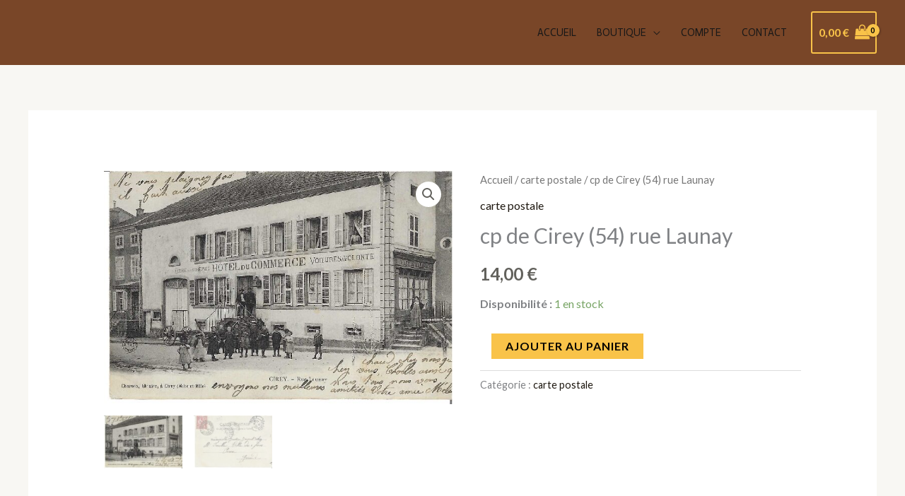

--- FILE ---
content_type: text/html; charset=UTF-8
request_url: https://www.josephinemarie.fr/produit/cp-de-cirey-54/
body_size: 48659
content:
<!DOCTYPE html><html lang="fr-FR"><head><meta charset="UTF-8"><meta name="viewport" content="width=device-width, initial-scale=1"><link rel="profile" href="https://gmpg.org/xfn/11"><meta name='robots' content='index, follow, max-image-preview:large, max-snippet:-1, max-video-preview:-1' />  <script data-cfasync="false" data-pagespeed-no-defer>window.dataLayerPYS = window.dataLayerPYS || [];</script> <title>cp de Cirey (54) rue Launay - La boutique de Josephine-Marie</title><meta name="description" content="carte postale animée et en bon état datée de 1904 sur un groupe d&#039;enfants rue Launay devant l&#039;hôtel du commerce.FRAIS DE PORT GRATUITS/tarif réduit ENVOI SOUS POCHETTE PLASTIQUE" /><link rel="canonical" href="https://www.josephinemarie.fr/produit/cp-de-cirey-54/" /><meta property="og:locale" content="fr_FR" /><meta property="og:type" content="article" /><meta property="og:title" content="cp de Cirey (54) rue Launay - La boutique de Josephine-Marie" /><meta property="og:description" content="carte postale animée et en bon état datée de 1904 sur un groupe d&#039;enfants rue Launay devant l&#039;hôtel du commerce.FRAIS DE PORT GRATUITS/tarif réduit ENVOI SOUS POCHETTE PLASTIQUE" /><meta property="og:url" content="https://www.josephinemarie.fr/produit/cp-de-cirey-54/" /><meta property="og:site_name" content="La boutique de Josephine-Marie" /><meta property="article:modified_time" content="2022-10-14T08:47:57+00:00" /><meta name="twitter:card" content="summary_large_image" /><meta name="twitter:label1" content="Durée de lecture estimée" /><meta name="twitter:data1" content="1 minute" /> <script type="application/ld+json" class="yoast-schema-graph">{"@context":"https://schema.org","@graph":[{"@type":"WebPage","@id":"https://www.josephinemarie.fr/produit/cp-de-cirey-54/","url":"https://www.josephinemarie.fr/produit/cp-de-cirey-54/","name":"cp de Cirey (54) rue Launay - La boutique de Josephine-Marie","isPartOf":{"@id":"https://www.josephinemarie.fr/#website"},"primaryImageOfPage":{"@id":"https://www.josephinemarie.fr/produit/cp-de-cirey-54/#primaryimage"},"image":{"@id":"https://www.josephinemarie.fr/produit/cp-de-cirey-54/#primaryimage"},"thumbnailUrl":"https://www.josephinemarie.fr/wp-content/uploads/2022/06/cirey-rue-launey-pdf.jpg","datePublished":"2022-06-19T20:25:19+00:00","dateModified":"2022-10-14T08:47:57+00:00","description":"carte postale animée et en bon état datée de 1904 sur un groupe d'enfants rue Launay devant l'hôtel du commerce.FRAIS DE PORT GRATUITS/tarif réduit ENVOI SOUS POCHETTE PLASTIQUE","breadcrumb":{"@id":"https://www.josephinemarie.fr/produit/cp-de-cirey-54/#breadcrumb"},"inLanguage":"fr-FR","potentialAction":[{"@type":"ReadAction","target":["https://www.josephinemarie.fr/produit/cp-de-cirey-54/"]}]},{"@type":"ImageObject","inLanguage":"fr-FR","@id":"https://www.josephinemarie.fr/produit/cp-de-cirey-54/#primaryimage","url":"https://www.josephinemarie.fr/wp-content/uploads/2022/06/cirey-rue-launey-pdf.jpg","contentUrl":"https://www.josephinemarie.fr/wp-content/uploads/2022/06/cirey-rue-launey-pdf.jpg"},{"@type":"BreadcrumbList","@id":"https://www.josephinemarie.fr/produit/cp-de-cirey-54/#breadcrumb","itemListElement":[{"@type":"ListItem","position":1,"name":"Boutique","item":"https://www.josephinemarie.fr/store/"},{"@type":"ListItem","position":2,"name":"cp de Cirey (54) rue Launay"}]},{"@type":"WebSite","@id":"https://www.josephinemarie.fr/#website","url":"https://www.josephinemarie.fr/","name":"La boutique de Josephine-Marie","description":"La bonne affaire vous attends !","publisher":{"@id":"https://www.josephinemarie.fr/#organization"},"potentialAction":[{"@type":"SearchAction","target":{"@type":"EntryPoint","urlTemplate":"https://www.josephinemarie.fr/?s={search_term_string}"},"query-input":{"@type":"PropertyValueSpecification","valueRequired":true,"valueName":"search_term_string"}}],"inLanguage":"fr-FR"},{"@type":"Organization","@id":"https://www.josephinemarie.fr/#organization","name":"La boutique de Josephine-Marie","url":"https://www.josephinemarie.fr/","logo":{"@type":"ImageObject","inLanguage":"fr-FR","@id":"https://www.josephinemarie.fr/#/schema/logo/image/","url":"","contentUrl":"","caption":"La boutique de Josephine-Marie"},"image":{"@id":"https://www.josephinemarie.fr/#/schema/logo/image/"}}]}</script>  <script defer id="pys-version-script" src="[data-uri]"></script> <link rel='dns-prefetch' href='//js.stripe.com' /><link rel='dns-prefetch' href='//fonts.googleapis.com' /><link href='https://sp-ao.shortpixel.ai' rel='preconnect' /><link rel="alternate" type="application/rss+xml" title="La boutique de Josephine-Marie &raquo; Flux" href="https://www.josephinemarie.fr/feed/" /><link rel="alternate" type="application/rss+xml" title="La boutique de Josephine-Marie &raquo; Flux des commentaires" href="https://www.josephinemarie.fr/comments/feed/" /><link rel="alternate" type="application/rss+xml" title="La boutique de Josephine-Marie &raquo; cp de Cirey (54) rue Launay Flux des commentaires" href="https://www.josephinemarie.fr/produit/cp-de-cirey-54/feed/" /><link rel="alternate" title="oEmbed (JSON)" type="application/json+oembed" href="https://www.josephinemarie.fr/wp-json/oembed/1.0/embed?url=https%3A%2F%2Fwww.josephinemarie.fr%2Fproduit%2Fcp-de-cirey-54%2F" /><link rel="alternate" title="oEmbed (XML)" type="text/xml+oembed" href="https://www.josephinemarie.fr/wp-json/oembed/1.0/embed?url=https%3A%2F%2Fwww.josephinemarie.fr%2Fproduit%2Fcp-de-cirey-54%2F&#038;format=xml" /><style id='wp-img-auto-sizes-contain-inline-css'>img:is([sizes=auto i],[sizes^="auto," i]){contain-intrinsic-size:3000px 1500px}
/*# sourceURL=wp-img-auto-sizes-contain-inline-css */</style><link rel='stylesheet' id='astra-theme-css-css' href='https://www.josephinemarie.fr/wp-content/themes/astra/assets/css/minified/frontend.min.css?ver=4.12.1' media='all' /><style id='astra-theme-css-inline-css'>.ast-no-sidebar .entry-content .alignfull {margin-left: calc( -50vw + 50%);margin-right: calc( -50vw + 50%);max-width: 100vw;width: 100vw;}.ast-no-sidebar .entry-content .alignwide {margin-left: calc(-41vw + 50%);margin-right: calc(-41vw + 50%);max-width: unset;width: unset;}.ast-no-sidebar .entry-content .alignfull .alignfull,.ast-no-sidebar .entry-content .alignfull .alignwide,.ast-no-sidebar .entry-content .alignwide .alignfull,.ast-no-sidebar .entry-content .alignwide .alignwide,.ast-no-sidebar .entry-content .wp-block-column .alignfull,.ast-no-sidebar .entry-content .wp-block-column .alignwide{width: 100%;margin-left: auto;margin-right: auto;}.wp-block-gallery,.blocks-gallery-grid {margin: 0;}.wp-block-separator {max-width: 100px;}.wp-block-separator.is-style-wide,.wp-block-separator.is-style-dots {max-width: none;}.entry-content .has-2-columns .wp-block-column:first-child {padding-right: 10px;}.entry-content .has-2-columns .wp-block-column:last-child {padding-left: 10px;}@media (max-width: 782px) {.entry-content .wp-block-columns .wp-block-column {flex-basis: 100%;}.entry-content .has-2-columns .wp-block-column:first-child {padding-right: 0;}.entry-content .has-2-columns .wp-block-column:last-child {padding-left: 0;}}body .entry-content .wp-block-latest-posts {margin-left: 0;}body .entry-content .wp-block-latest-posts li {list-style: none;}.ast-no-sidebar .ast-container .entry-content .wp-block-latest-posts {margin-left: 0;}.ast-header-break-point .entry-content .alignwide {margin-left: auto;margin-right: auto;}.entry-content .blocks-gallery-item img {margin-bottom: auto;}.wp-block-pullquote {border-top: 4px solid #555d66;border-bottom: 4px solid #555d66;color: #40464d;}:root{--ast-post-nav-space:0;--ast-container-default-xlg-padding:6.67em;--ast-container-default-lg-padding:5.67em;--ast-container-default-slg-padding:4.34em;--ast-container-default-md-padding:3.34em;--ast-container-default-sm-padding:6.67em;--ast-container-default-xs-padding:2.4em;--ast-container-default-xxs-padding:1.4em;--ast-code-block-background:#EEEEEE;--ast-comment-inputs-background:#FAFAFA;--ast-normal-container-width:1200px;--ast-narrow-container-width:750px;--ast-blog-title-font-weight:normal;--ast-blog-meta-weight:inherit;--ast-global-color-primary:var(--ast-global-color-5);--ast-global-color-secondary:var(--ast-global-color-4);--ast-global-color-alternate-background:var(--ast-global-color-7);--ast-global-color-subtle-background:var(--ast-global-color-6);--ast-bg-style-guide:var( --ast-global-color-secondary,--ast-global-color-5 );--ast-shadow-style-guide:0px 0px 4px 0 #00000057;--ast-global-dark-bg-style:#fff;--ast-global-dark-lfs:#fbfbfb;--ast-widget-bg-color:#fafafa;--ast-wc-container-head-bg-color:#fbfbfb;--ast-title-layout-bg:#eeeeee;--ast-search-border-color:#e7e7e7;--ast-lifter-hover-bg:#e6e6e6;--ast-gallery-block-color:#000;--srfm-color-input-label:var(--ast-global-color-2);}html{font-size:100%;}a,.page-title{color:var(--ast-global-color-2);}a:hover,a:focus{color:var(--ast-global-color-1);}body,button,input,select,textarea,.ast-button,.ast-custom-button{font-family:'Lato',sans-serif;font-weight:400;font-size:16px;font-size:1rem;}blockquote{color:var(--ast-global-color-3);}h1,h2,h3,h4,h5,h6,.entry-content :where(h1,h2,h3,h4,h5,h6),.entry-content :where(h1,h2,h3,h4,h5,h6) a,.site-title,.site-title a{font-family:'Poppins',sans-serif;font-weight:700;}.site-title{font-size:35px;font-size:2.1875rem;display:none;}header .custom-logo-link img{max-width:127px;width:127px;}.astra-logo-svg{width:127px;}.site-header .site-description{font-size:15px;font-size:0.9375rem;display:none;}.entry-title{font-size:30px;font-size:1.875rem;}.archive .ast-article-post .ast-article-inner,.blog .ast-article-post .ast-article-inner,.archive .ast-article-post .ast-article-inner:hover,.blog .ast-article-post .ast-article-inner:hover{overflow:hidden;}h1,.entry-content :where(h1),.entry-content :where(h1) a{font-size:66px;font-size:4.125rem;font-family:'Poppins',sans-serif;line-height:1.4em;}h2,.entry-content :where(h2),.entry-content :where(h2) a{font-size:42px;font-size:2.625rem;font-family:'Poppins',sans-serif;line-height:1.3em;}h3,.entry-content :where(h3),.entry-content :where(h3) a{font-size:26px;font-size:1.625rem;font-family:'Poppins',sans-serif;line-height:1.3em;}h4,.entry-content :where(h4),.entry-content :where(h4) a{font-size:20px;font-size:1.25rem;line-height:1.2em;font-family:'Poppins',sans-serif;}h5,.entry-content :where(h5),.entry-content :where(h5) a{font-size:18px;font-size:1.125rem;line-height:1.2em;font-family:'Poppins',sans-serif;}h6,.entry-content :where(h6),.entry-content :where(h6) a{font-size:15px;font-size:0.9375rem;line-height:1.25em;font-family:'Poppins',sans-serif;}::selection{background-color:var(--ast-global-color-0);color:#000000;}body,h1,h2,h3,h4,h5,h6,.entry-title a,.entry-content :where(h1,h2,h3,h4,h5,h6),.entry-content :where(h1,h2,h3,h4,h5,h6) a{color:var(--ast-global-color-3);}.tagcloud a:hover,.tagcloud a:focus,.tagcloud a.current-item{color:#ffffff;border-color:var(--ast-global-color-2);background-color:var(--ast-global-color-2);}input:focus,input[type="text"]:focus,input[type="email"]:focus,input[type="url"]:focus,input[type="password"]:focus,input[type="reset"]:focus,input[type="search"]:focus,textarea:focus{border-color:var(--ast-global-color-2);}input[type="radio"]:checked,input[type=reset],input[type="checkbox"]:checked,input[type="checkbox"]:hover:checked,input[type="checkbox"]:focus:checked,input[type=range]::-webkit-slider-thumb{border-color:var(--ast-global-color-2);background-color:var(--ast-global-color-2);box-shadow:none;}.site-footer a:hover + .post-count,.site-footer a:focus + .post-count{background:var(--ast-global-color-2);border-color:var(--ast-global-color-2);}.single .nav-links .nav-previous,.single .nav-links .nav-next{color:var(--ast-global-color-2);}.entry-meta,.entry-meta *{line-height:1.45;color:var(--ast-global-color-2);}.entry-meta a:not(.ast-button):hover,.entry-meta a:not(.ast-button):hover *,.entry-meta a:not(.ast-button):focus,.entry-meta a:not(.ast-button):focus *,.page-links > .page-link,.page-links .page-link:hover,.post-navigation a:hover{color:var(--ast-global-color-1);}#cat option,.secondary .calendar_wrap thead a,.secondary .calendar_wrap thead a:visited{color:var(--ast-global-color-2);}.secondary .calendar_wrap #today,.ast-progress-val span{background:var(--ast-global-color-2);}.secondary a:hover + .post-count,.secondary a:focus + .post-count{background:var(--ast-global-color-2);border-color:var(--ast-global-color-2);}.calendar_wrap #today > a{color:#ffffff;}.page-links .page-link,.single .post-navigation a{color:var(--ast-global-color-2);}.ast-search-menu-icon .search-form button.search-submit{padding:0 4px;}.ast-search-menu-icon form.search-form{padding-right:0;}.ast-search-menu-icon.slide-search input.search-field{width:0;}.ast-header-search .ast-search-menu-icon.ast-dropdown-active .search-form,.ast-header-search .ast-search-menu-icon.ast-dropdown-active .search-field:focus{transition:all 0.2s;}.search-form input.search-field:focus{outline:none;}.widget-title,.widget .wp-block-heading{font-size:22px;font-size:1.375rem;color:var(--ast-global-color-3);}.ast-search-menu-icon.slide-search a:focus-visible:focus-visible,.astra-search-icon:focus-visible,#close:focus-visible,a:focus-visible,.ast-menu-toggle:focus-visible,.site .skip-link:focus-visible,.wp-block-loginout input:focus-visible,.wp-block-search.wp-block-search__button-inside .wp-block-search__inside-wrapper,.ast-header-navigation-arrow:focus-visible,.woocommerce .wc-proceed-to-checkout > .checkout-button:focus-visible,.woocommerce .woocommerce-MyAccount-navigation ul li a:focus-visible,.ast-orders-table__row .ast-orders-table__cell:focus-visible,.woocommerce .woocommerce-order-details .order-again > .button:focus-visible,.woocommerce .woocommerce-message a.button.wc-forward:focus-visible,.woocommerce #minus_qty:focus-visible,.woocommerce #plus_qty:focus-visible,a#ast-apply-coupon:focus-visible,.woocommerce .woocommerce-info a:focus-visible,.woocommerce .astra-shop-summary-wrap a:focus-visible,.woocommerce a.wc-forward:focus-visible,#ast-apply-coupon:focus-visible,.woocommerce-js .woocommerce-mini-cart-item a.remove:focus-visible,#close:focus-visible,.button.search-submit:focus-visible,#search_submit:focus,.normal-search:focus-visible,.ast-header-account-wrap:focus-visible,.woocommerce .ast-on-card-button.ast-quick-view-trigger:focus,.astra-cart-drawer-close:focus,.ast-single-variation:focus,.ast-woocommerce-product-gallery__image:focus,.ast-button:focus,.woocommerce-product-gallery--with-images [data-controls="prev"]:focus-visible,.woocommerce-product-gallery--with-images [data-controls="next"]:focus-visible,.ast-builder-button-wrap:has(.ast-custom-button-link:focus),.ast-builder-button-wrap .ast-custom-button-link:focus{outline-style:dotted;outline-color:inherit;outline-width:thin;}input:focus,input[type="text"]:focus,input[type="email"]:focus,input[type="url"]:focus,input[type="password"]:focus,input[type="reset"]:focus,input[type="search"]:focus,input[type="number"]:focus,textarea:focus,.wp-block-search__input:focus,[data-section="section-header-mobile-trigger"] .ast-button-wrap .ast-mobile-menu-trigger-minimal:focus,.ast-mobile-popup-drawer.active .menu-toggle-close:focus,.woocommerce-ordering select.orderby:focus,#ast-scroll-top:focus,#coupon_code:focus,.woocommerce-page #comment:focus,.woocommerce #reviews #respond input#submit:focus,.woocommerce a.add_to_cart_button:focus,.woocommerce .button.single_add_to_cart_button:focus,.woocommerce .woocommerce-cart-form button:focus,.woocommerce .woocommerce-cart-form__cart-item .quantity .qty:focus,.woocommerce .woocommerce-billing-fields .woocommerce-billing-fields__field-wrapper .woocommerce-input-wrapper > .input-text:focus,.woocommerce #order_comments:focus,.woocommerce #place_order:focus,.woocommerce .woocommerce-address-fields .woocommerce-address-fields__field-wrapper .woocommerce-input-wrapper > .input-text:focus,.woocommerce .woocommerce-MyAccount-content form button:focus,.woocommerce .woocommerce-MyAccount-content .woocommerce-EditAccountForm .woocommerce-form-row .woocommerce-Input.input-text:focus,.woocommerce .ast-woocommerce-container .woocommerce-pagination ul.page-numbers li a:focus,body #content .woocommerce form .form-row .select2-container--default .select2-selection--single:focus,#ast-coupon-code:focus,.woocommerce.woocommerce-js .quantity input[type=number]:focus,.woocommerce-js .woocommerce-mini-cart-item .quantity input[type=number]:focus,.woocommerce p#ast-coupon-trigger:focus{border-style:dotted;border-color:inherit;border-width:thin;}input{outline:none;}.woocommerce-js input[type=text]:focus,.woocommerce-js input[type=email]:focus,.woocommerce-js textarea:focus,input[type=number]:focus,.comments-area textarea#comment:focus,.comments-area textarea#comment:active,.comments-area .ast-comment-formwrap input[type="text"]:focus,.comments-area .ast-comment-formwrap input[type="text"]:active{outline-style:unset;outline-color:inherit;outline-width:thin;}.site-logo-img img{ transition:all 0.2s linear;}body .ast-oembed-container *{position:absolute;top:0;width:100%;height:100%;left:0;}body .wp-block-embed-pocket-casts .ast-oembed-container *{position:unset;}.ast-single-post-featured-section + article {margin-top: 2em;}.site-content .ast-single-post-featured-section img {width: 100%;overflow: hidden;object-fit: cover;}.site > .ast-single-related-posts-container {margin-top: 0;}@media (min-width: 922px) {.ast-desktop .ast-container--narrow {max-width: var(--ast-narrow-container-width);margin: 0 auto;}}@media (max-width:921.9px){#ast-desktop-header{display:none;}}@media (min-width:922px){#ast-mobile-header{display:none;}}.ast-site-header-cart .cart-container,.ast-edd-site-header-cart .ast-edd-cart-container {transition: all 0.2s linear;}.ast-site-header-cart .ast-woo-header-cart-info-wrap,.ast-edd-site-header-cart .ast-edd-header-cart-info-wrap {padding: 0 6px 0 2px;font-weight: 600;line-height: 2.7;display: inline-block;}.ast-site-header-cart i.astra-icon {font-size: 20px;font-size: 1.3em;font-style: normal;font-weight: normal;position: relative;padding: 0 2px;}.ast-site-header-cart i.astra-icon.no-cart-total:after,.ast-header-break-point.ast-header-custom-item-outside .ast-edd-header-cart-info-wrap,.ast-header-break-point.ast-header-custom-item-outside .ast-woo-header-cart-info-wrap {display: none;}.ast-site-header-cart.ast-menu-cart-fill i.astra-icon,.ast-edd-site-header-cart.ast-edd-menu-cart-fill span.astra-icon {font-size: 1.1em;}.astra-cart-drawer {position: fixed;display: block;visibility: hidden;overflow: auto;-webkit-overflow-scrolling: touch;z-index: 10000;background-color: var(--ast-global-color-primary,var(--ast-global-color-5));transform: translate3d(0,0,0);opacity: 0;will-change: transform;transition: 0.25s ease;}.woocommerce-mini-cart {position: relative;}.woocommerce-mini-cart::before {content: "";transition: .3s;}.woocommerce-mini-cart.ajax-mini-cart-qty-loading::before {position: absolute;top: 0;left: 0;right: 0;width: 100%;height: 100%;z-index: 5;background-color: var(--ast-global-color-primary,var(--ast-global-color-5));opacity: .5;}.astra-cart-drawer {width: 460px;height: 100%;left: 100%;top: 0px;opacity: 1;transform: translate3d(0%,0,0);}.astra-cart-drawer .astra-cart-drawer-header {position: absolute;width: 100%;text-align: left;text-transform: inherit;font-weight: 500;border-bottom: 1px solid var(--ast-border-color);padding: 1.34em;line-height: 1;z-index: 1;max-height: 3.5em;}.astra-cart-drawer .astra-cart-drawer-header .astra-cart-drawer-title {color: var(--ast-global-color-2);}.astra-cart-drawer .astra-cart-drawer-close .ast-close-svg {width: 22px;height: 22px;}.astra-cart-drawer .astra-cart-drawer-content,.astra-cart-drawer .astra-cart-drawer-content .widget_shopping_cart,.astra-cart-drawer .astra-cart-drawer-content .widget_shopping_cart_content {height: 100%;}.astra-cart-drawer .astra-cart-drawer-content {padding-top: 3.5em;}.astra-cart-drawer .ast-mini-cart-price-wrap .multiply-symbol{padding: 0 0.5em;}.astra-cart-drawer .astra-cart-drawer-content .woocommerce-mini-cart-item .ast-mini-cart-price-wrap {float: right;margin-top: 0.5em;max-width: 50%;}.astra-cart-drawer .astra-cart-drawer-content .woocommerce-mini-cart-item .variation {margin-top: 0.5em;margin-bottom: 0.5em;}.astra-cart-drawer .astra-cart-drawer-content .woocommerce-mini-cart-item .variation dt {font-weight: 500;}.astra-cart-drawer .astra-cart-drawer-content .widget_shopping_cart_content {display: flex;flex-direction: column;overflow: hidden;}.astra-cart-drawer .astra-cart-drawer-content .widget_shopping_cart_content ul li {min-height: 60px;}.woocommerce-js .astra-cart-drawer .astra-cart-drawer-content .woocommerce-mini-cart__total {display: flex;justify-content: space-between;padding: 0.7em 1.34em;margin-bottom: 0;}.woocommerce-js .astra-cart-drawer .astra-cart-drawer-content .woocommerce-mini-cart__total strong,.woocommerce-js .astra-cart-drawer .astra-cart-drawer-content .woocommerce-mini-cart__total .amount {width: 50%;}.astra-cart-drawer .astra-cart-drawer-content .woocommerce-mini-cart {padding: 1.3em;flex: 1;overflow: auto;}.astra-cart-drawer .astra-cart-drawer-content .woocommerce-mini-cart a.remove {width: 20px;height: 20px;line-height: 16px;}.astra-cart-drawer .astra-cart-drawer-content .woocommerce-mini-cart__total {padding: 1em 1.5em;margin: 0;text-align: center;}.astra-cart-drawer .astra-cart-drawer-content .woocommerce-mini-cart__buttons {padding: 1.34em;text-align: center;margin-bottom: 0;}.astra-cart-drawer .astra-cart-drawer-content .woocommerce-mini-cart__buttons .button.checkout {margin-right: 0;}.astra-cart-drawer .astra-cart-drawer-content .woocommerce-mini-cart__buttons a{width: 100%;}.woocommerce-js .astra-cart-drawer .astra-cart-drawer-content .woocommerce-mini-cart__buttons a:nth-last-child(1) {margin-bottom: 0;}.astra-cart-drawer .astra-cart-drawer-content .edd-cart-item {padding: .5em 2.6em .5em 1.5em;}.astra-cart-drawer .astra-cart-drawer-content .edd-cart-item .edd-remove-from-cart::after {width: 20px;height: 20px;line-height: 16px;}.astra-cart-drawer .astra-cart-drawer-content .edd-cart-number-of-items {padding: 1em 1.5em 1em 1.5em;margin-bottom: 0;text-align: center;}.astra-cart-drawer .astra-cart-drawer-content .edd_total {padding: .5em 1.5em;margin: 0;text-align: center;}.astra-cart-drawer .astra-cart-drawer-content .cart_item.edd_checkout {padding: 1em 1.5em 0;text-align: center;margin-top: 0;}.astra-cart-drawer .widget_shopping_cart_content > .woocommerce-mini-cart__empty-message {display: none;}.astra-cart-drawer .woocommerce-mini-cart__empty-message,.astra-cart-drawer .cart_item.empty {text-align: center;margin-top: 10px;}body.admin-bar .astra-cart-drawer {padding-top: 32px;}@media (max-width: 782px) {body.admin-bar .astra-cart-drawer {padding-top: 46px;}}.ast-mobile-cart-active body.ast-hfb-header {overflow: hidden;}.ast-mobile-cart-active .astra-mobile-cart-overlay {opacity: 1;cursor: pointer;visibility: visible;z-index: 999;}.ast-mini-cart-empty-wrap {display: flex;flex-wrap: wrap;height: 100%;align-items: flex-end;}.ast-mini-cart-empty-wrap > * {width: 100%;}.astra-cart-drawer-content .ast-mini-cart-empty {height: 100%;display: flex;flex-direction: column;justify-content: space-between;text-align: center;}.astra-cart-drawer-content .ast-mini-cart-empty .ast-mini-cart-message {display: flex;align-items: center;justify-content: center;height: 100%;padding: 1.34em;}@media (min-width: 546px) {.astra-cart-drawer .astra-cart-drawer-content.ast-large-view .woocommerce-mini-cart__buttons {display: flex;}.woocommerce-js .astra-cart-drawer .astra-cart-drawer-content.ast-large-view .woocommerce-mini-cart__buttons a,.woocommerce-js .astra-cart-drawer .astra-cart-drawer-content.ast-large-view .woocommerce-mini-cart__buttons a.checkout {margin-top: 0;margin-bottom: 0;}}.ast-site-header-cart .cart-container:focus-visible {display: inline-block;}.ast-site-header-cart i.astra-icon:after {content: attr(data-cart-total);position: absolute;font-family: 'Lato',sans-serif;font-style: normal;top: -10px;right: -12px;font-weight: bold;box-shadow: 1px 1px 3px 0px rgba(0,0,0,0.3);font-size: 11px;padding-left: 0px;padding-right: 1px;line-height: 17px;letter-spacing: -.5px;height: 18px;min-width: 18px;border-radius: 99px;text-align: center;z-index: 3;}li.woocommerce-custom-menu-item .ast-site-header-cart i.astra-icon:after,li.edd-custom-menu-item .ast-edd-site-header-cart span.astra-icon:after {padding-left: 2px;}.astra-cart-drawer .astra-cart-drawer-close {position: absolute;top: 0.5em;right: 0;border: none;margin: 0;padding: .6em 1em .4em;color: var(--ast-global-color-2);background-color: transparent;}.astra-mobile-cart-overlay {background-color: rgba(0,0,0,0.4);position: fixed;top: 0;right: 0;bottom: 0;left: 0;visibility: hidden;opacity: 0;transition: opacity 0.2s ease-in-out;}.astra-cart-drawer .astra-cart-drawer-content .edd-cart-item .edd-remove-from-cart {right: 1.2em;}.ast-header-break-point.ast-woocommerce-cart-menu.ast-hfb-header .ast-cart-menu-wrap,.ast-header-break-point.ast-hfb-header .ast-cart-menu-wrap,.ast-header-break-point .ast-edd-site-header-cart-wrap .ast-edd-cart-menu-wrap {width: auto;height: 2em;font-size: 1.4em;line-height: 2;vertical-align: middle;text-align: right;}.woocommerce-js .astra-cart-drawer .astra-cart-drawer-content .woocommerce-mini-cart__buttons .button:not(.checkout):not(.ast-continue-shopping) {margin-right: 10px;}.woocommerce-js .astra-cart-drawer .astra-cart-drawer-content .woocommerce-mini-cart__buttons .button:not(.checkout):not(.ast-continue-shopping),.ast-site-header-cart .widget_shopping_cart .buttons .button:not(.checkout),.ast-site-header-cart .ast-site-header-cart-data .ast-mini-cart-empty .woocommerce-mini-cart__buttons a.button {background-color: transparent;border-style: solid;border-width: 1px;border-color: var(--ast-global-color-0);color: var(--ast-global-color-0);}.woocommerce-js .astra-cart-drawer .astra-cart-drawer-content .woocommerce-mini-cart__buttons .button:not(.checkout):not(.ast-continue-shopping):hover,.ast-site-header-cart .widget_shopping_cart .buttons .button:not(.checkout):hover {border-color: var(--ast-global-color-1);color: var(--ast-global-color-1);}.woocommerce-js .astra-cart-drawer .astra-cart-drawer-content .woocommerce-mini-cart__buttons a.checkout {margin-left: 0;margin-top: 10px;border-style: solid;border-width: 2px;border-color: var(--ast-global-color-0);}.woocommerce-js .astra-cart-drawer .astra-cart-drawer-content .woocommerce-mini-cart__buttons a.checkout:hover {border-color: var(--ast-global-color-1);}.woocommerce-js .astra-cart-drawer .astra-cart-drawer-content .woocommerce-mini-cart__total strong{padding-right: .5em;text-align: left;font-weight: 500;}.woocommerce-js .astra-cart-drawer .astra-cart-drawer-content .woocommerce-mini-cart__total .amount{text-align: right;}.astra-cart-drawer.active {transform: translate3d(-100%,0,0);visibility: visible;}.ast-site-header-cart.ast-menu-cart-outline .ast-cart-menu-wrap,.ast-site-header-cart.ast-menu-cart-fill .ast-cart-menu-wrap,.ast-edd-site-header-cart.ast-edd-menu-cart-outline .ast-edd-cart-menu-wrap,.ast-edd-site-header-cart.ast-edd-menu-cart-fill .ast-edd-cart-menu-wrap {line-height: 1.8;}.ast-site-header-cart .cart-container *,.ast-edd-site-header-cart .ast-edd-cart-container * {transition: all 0s linear;}@media (max-width:921px){.astra-cart-drawer.active{width:80%;}}@media (max-width:544px){.astra-cart-drawer.active{width:100%;}}@media( max-width: 420px ) {.single .nav-links .nav-previous,.single .nav-links .nav-next {width: 100%;text-align: center;}}.wp-block-buttons.aligncenter{justify-content:center;}@media (max-width:782px){.entry-content .wp-block-columns .wp-block-column{margin-left:0px;}}.wp-block-image.aligncenter{margin-left:auto;margin-right:auto;}.wp-block-table.aligncenter{margin-left:auto;margin-right:auto;}.wp-block-buttons .wp-block-button.is-style-outline .wp-block-button__link.wp-element-button,.ast-outline-button,.wp-block-uagb-buttons-child .uagb-buttons-repeater.ast-outline-button{border-top-width:2px;border-right-width:2px;border-bottom-width:2px;border-left-width:2px;font-family:'Lato',sans-serif;font-weight:700;font-size:14px;font-size:0.875rem;line-height:1em;border-top-left-radius:0;border-top-right-radius:0;border-bottom-right-radius:0;border-bottom-left-radius:0;}.wp-block-button .wp-block-button__link.wp-element-button.is-style-outline:not(.has-background),.wp-block-button.is-style-outline>.wp-block-button__link.wp-element-button:not(.has-background),.ast-outline-button{background-color:transparent;}.entry-content[data-ast-blocks-layout] > figure{margin-bottom:1em;}@media (max-width:921px){.ast-left-sidebar #content > .ast-container{display:flex;flex-direction:column-reverse;width:100%;}.ast-separate-container .ast-article-post,.ast-separate-container .ast-article-single{padding:1.5em 2.14em;}.ast-author-box img.avatar{margin:20px 0 0 0;}}@media (min-width:922px){.ast-separate-container.ast-right-sidebar #primary,.ast-separate-container.ast-left-sidebar #primary{border:0;}.search-no-results.ast-separate-container #primary{margin-bottom:4em;}}.elementor-widget-button .elementor-button{border-style:solid;text-decoration:none;border-top-width:0;border-right-width:0;border-left-width:0;border-bottom-width:0;}body .elementor-button.elementor-size-sm,body .elementor-button.elementor-size-xs,body .elementor-button.elementor-size-md,body .elementor-button.elementor-size-lg,body .elementor-button.elementor-size-xl,body .elementor-button{border-top-left-radius:0;border-top-right-radius:0;border-bottom-right-radius:0;border-bottom-left-radius:0;padding-top:16px;padding-right:28px;padding-bottom:16px;padding-left:28px;}.elementor-widget-button .elementor-button{border-color:var(--ast-global-color-0);background-color:var(--ast-global-color-0);}.elementor-widget-button .elementor-button:hover,.elementor-widget-button .elementor-button:focus{color:#000000;background-color:var(--ast-global-color-1);border-color:var(--ast-global-color-1);}.wp-block-button .wp-block-button__link ,.elementor-widget-button .elementor-button,.elementor-widget-button .elementor-button:visited{color:#000000;}.elementor-widget-button .elementor-button{font-family:'Lato',sans-serif;font-weight:700;font-size:14px;font-size:0.875rem;line-height:1em;text-transform:uppercase;letter-spacing:1px;}body .elementor-button.elementor-size-sm,body .elementor-button.elementor-size-xs,body .elementor-button.elementor-size-md,body .elementor-button.elementor-size-lg,body .elementor-button.elementor-size-xl,body .elementor-button{font-size:14px;font-size:0.875rem;}.wp-block-button .wp-block-button__link:hover,.wp-block-button .wp-block-button__link:focus{color:#000000;background-color:var(--ast-global-color-1);border-color:var(--ast-global-color-1);}.elementor-widget-heading h1.elementor-heading-title{line-height:1.4em;}.elementor-widget-heading h2.elementor-heading-title{line-height:1.3em;}.elementor-widget-heading h3.elementor-heading-title{line-height:1.3em;}.elementor-widget-heading h4.elementor-heading-title{line-height:1.2em;}.elementor-widget-heading h5.elementor-heading-title{line-height:1.2em;}.elementor-widget-heading h6.elementor-heading-title{line-height:1.25em;}.wp-block-button .wp-block-button__link{border-top-width:0;border-right-width:0;border-left-width:0;border-bottom-width:0;border-color:var(--ast-global-color-0);background-color:var(--ast-global-color-0);color:#000000;font-family:'Lato',sans-serif;font-weight:700;line-height:1em;text-transform:uppercase;letter-spacing:1px;font-size:14px;font-size:0.875rem;border-top-left-radius:0;border-top-right-radius:0;border-bottom-right-radius:0;border-bottom-left-radius:0;padding-top:16px;padding-right:28px;padding-bottom:16px;padding-left:28px;}.menu-toggle,button,.ast-button,.ast-custom-button,.button,input#submit,input[type="button"],input[type="submit"],input[type="reset"]{border-style:solid;border-top-width:0;border-right-width:0;border-left-width:0;border-bottom-width:0;color:#000000;border-color:var(--ast-global-color-0);background-color:var(--ast-global-color-0);padding-top:16px;padding-right:28px;padding-bottom:16px;padding-left:28px;font-family:'Lato',sans-serif;font-weight:700;font-size:14px;font-size:0.875rem;line-height:1em;text-transform:uppercase;letter-spacing:1px;border-top-left-radius:0;border-top-right-radius:0;border-bottom-right-radius:0;border-bottom-left-radius:0;}button:focus,.menu-toggle:hover,button:hover,.ast-button:hover,.ast-custom-button:hover .button:hover,.ast-custom-button:hover ,input[type=reset]:hover,input[type=reset]:focus,input#submit:hover,input#submit:focus,input[type="button"]:hover,input[type="button"]:focus,input[type="submit"]:hover,input[type="submit"]:focus{color:#000000;background-color:var(--ast-global-color-1);border-color:var(--ast-global-color-1);}@media (max-width:921px){.ast-mobile-header-stack .main-header-bar .ast-search-menu-icon{display:inline-block;}.ast-header-break-point.ast-header-custom-item-outside .ast-mobile-header-stack .main-header-bar .ast-search-icon{margin:0;}.ast-comment-avatar-wrap img{max-width:2.5em;}.ast-comment-meta{padding:0 1.8888em 1.3333em;}.ast-separate-container .ast-comment-list li.depth-1{padding:1.5em 2.14em;}.ast-separate-container .comment-respond{padding:2em 2.14em;}}@media (min-width:544px){.ast-container{max-width:100%;}}@media (max-width:544px){.ast-separate-container .ast-article-post,.ast-separate-container .ast-article-single,.ast-separate-container .comments-title,.ast-separate-container .ast-archive-description{padding:1.5em 1em;}.ast-separate-container #content .ast-container{padding-left:0.54em;padding-right:0.54em;}.ast-separate-container .ast-comment-list .bypostauthor{padding:.5em;}.ast-search-menu-icon.ast-dropdown-active .search-field{width:170px;}} #ast-mobile-header .ast-site-header-cart-li a{pointer-events:none;}body,.ast-separate-container{background-color:var(--ast-global-color-4);background-image:none;}.ast-no-sidebar.ast-separate-container .entry-content .alignfull {margin-left: -6.67em;margin-right: -6.67em;width: auto;}@media (max-width: 1200px) {.ast-no-sidebar.ast-separate-container .entry-content .alignfull {margin-left: -2.4em;margin-right: -2.4em;}}@media (max-width: 768px) {.ast-no-sidebar.ast-separate-container .entry-content .alignfull {margin-left: -2.14em;margin-right: -2.14em;}}@media (max-width: 544px) {.ast-no-sidebar.ast-separate-container .entry-content .alignfull {margin-left: -1em;margin-right: -1em;}}.ast-no-sidebar.ast-separate-container .entry-content .alignwide {margin-left: -20px;margin-right: -20px;}.ast-no-sidebar.ast-separate-container .entry-content .wp-block-column .alignfull,.ast-no-sidebar.ast-separate-container .entry-content .wp-block-column .alignwide {margin-left: auto;margin-right: auto;width: 100%;}@media (max-width:921px){.site-title{display:none;}.site-header .site-description{display:none;}h1,.entry-content :where(h1),.entry-content :where(h1) a{font-size:50px;}h2,.entry-content :where(h2),.entry-content :where(h2) a{font-size:25px;}h3,.entry-content :where(h3),.entry-content :where(h3) a{font-size:20px;}.astra-logo-svg{width:100px;}header .custom-logo-link img,.ast-header-break-point .site-logo-img .custom-mobile-logo-link img{max-width:100px;width:100px;}}@media (max-width:544px){.site-title{display:none;}.site-header .site-description{display:none;}h1,.entry-content :where(h1),.entry-content :where(h1) a{font-size:30px;}h2,.entry-content :where(h2),.entry-content :where(h2) a{font-size:25px;}h3,.entry-content :where(h3),.entry-content :where(h3) a{font-size:20px;}header .custom-logo-link img,.ast-header-break-point .site-branding img,.ast-header-break-point .custom-logo-link img{max-width:95px;width:95px;}.astra-logo-svg{width:95px;}.ast-header-break-point .site-logo-img .custom-mobile-logo-link img{max-width:95px;}}@media (max-width:921px){html{font-size:91.2%;}}@media (max-width:544px){html{font-size:91.2%;}}@media (min-width:922px){.ast-container{max-width:1240px;}}@font-face {font-family: "Astra";src: url(https://www.josephinemarie.fr/wp-content/themes/astra/assets/fonts/astra.woff) format("woff"),url(https://www.josephinemarie.fr/wp-content/themes/astra/assets/fonts/astra.ttf) format("truetype"),url(https://www.josephinemarie.fr/wp-content/themes/astra/assets/fonts/astra.svg#astra) format("svg");font-weight: normal;font-style: normal;font-display: fallback;}@media (min-width:922px){.main-header-menu .sub-menu .menu-item.ast-left-align-sub-menu:hover > .sub-menu,.main-header-menu .sub-menu .menu-item.ast-left-align-sub-menu.focus > .sub-menu{margin-left:-2px;}}.site .comments-area{padding-bottom:3em;}.footer-widget-area[data-section^="section-fb-html-"] .ast-builder-html-element{text-align:center;}.astra-icon-down_arrow::after {content: "\e900";font-family: Astra;}.astra-icon-close::after {content: "\e5cd";font-family: Astra;}.astra-icon-drag_handle::after {content: "\e25d";font-family: Astra;}.astra-icon-format_align_justify::after {content: "\e235";font-family: Astra;}.astra-icon-menu::after {content: "\e5d2";font-family: Astra;}.astra-icon-reorder::after {content: "\e8fe";font-family: Astra;}.astra-icon-search::after {content: "\e8b6";font-family: Astra;}.astra-icon-zoom_in::after {content: "\e56b";font-family: Astra;}.astra-icon-check-circle::after {content: "\e901";font-family: Astra;}.astra-icon-shopping-cart::after {content: "\f07a";font-family: Astra;}.astra-icon-shopping-bag::after {content: "\f290";font-family: Astra;}.astra-icon-shopping-basket::after {content: "\f291";font-family: Astra;}.astra-icon-circle-o::after {content: "\e903";font-family: Astra;}.astra-icon-certificate::after {content: "\e902";font-family: Astra;}blockquote {padding: 1.2em;}.ast-header-break-point .ast-mobile-header-wrap .ast-above-header-wrap .main-header-bar-navigation .inline-on-mobile .menu-item .menu-link,.ast-header-break-point .ast-mobile-header-wrap .ast-main-header-wrap .main-header-bar-navigation .inline-on-mobile .menu-item .menu-link,.ast-header-break-point .ast-mobile-header-wrap .ast-below-header-wrap .main-header-bar-navigation .inline-on-mobile .menu-item .menu-link {border: none;}.ast-header-break-point .ast-mobile-header-wrap .ast-above-header-wrap .main-header-bar-navigation .inline-on-mobile .menu-item-has-children > .ast-menu-toggle::before,.ast-header-break-point .ast-mobile-header-wrap .ast-main-header-wrap .main-header-bar-navigation .inline-on-mobile .menu-item-has-children > .ast-menu-toggle::before,.ast-header-break-point .ast-mobile-header-wrap .ast-below-header-wrap .main-header-bar-navigation .inline-on-mobile .menu-item-has-children > .ast-menu-toggle::before {font-size: .6rem;}.ast-header-break-point .ast-mobile-header-wrap .ast-flex.inline-on-mobile {flex-wrap: unset;}.ast-header-break-point .ast-mobile-header-wrap .ast-flex.inline-on-mobile .menu-item.ast-submenu-expanded > .sub-menu .menu-link {padding: .1em 1em;}.ast-header-break-point .ast-mobile-header-wrap .ast-flex.inline-on-mobile .menu-item.ast-submenu-expanded > .sub-menu > .menu-item .ast-menu-toggle::before {transform: rotate(-90deg);}.ast-header-break-point .ast-mobile-header-wrap .ast-flex.inline-on-mobile .menu-item.ast-submenu-expanded > .sub-menu > .menu-item.ast-submenu-expanded .ast-menu-toggle::before {transform: rotate(-270deg);}.ast-header-break-point .ast-mobile-header-wrap .ast-flex.inline-on-mobile .menu-item > .sub-menu > .menu-item .menu-link:before {content: none;}.ast-header-break-point .ast-mobile-header-wrap .ast-flex.inline-on-mobile {flex-wrap: unset;}.ast-header-break-point .ast-mobile-header-wrap .ast-flex.inline-on-mobile .menu-item.ast-submenu-expanded > .sub-menu .menu-link {padding: .1em 1em;}.ast-header-break-point .ast-mobile-header-wrap .ast-flex.inline-on-mobile .menu-item.ast-submenu-expanded > .sub-menu > .menu-item .ast-menu-toggle::before {transform: rotate(-90deg);}.ast-header-break-point .ast-mobile-header-wrap .ast-flex.inline-on-mobile .menu-item.ast-submenu-expanded > .sub-menu > .menu-item.ast-submenu-expanded .ast-menu-toggle::before {transform: rotate(-270deg);}.ast-header-break-point .ast-mobile-header-wrap .ast-flex.inline-on-mobile .menu-item > .sub-menu > .menu-item .menu-link:before {content: none;}.ast-header-break-point .inline-on-mobile .sub-menu {width: 150px;}.ast-header-break-point .ast-mobile-header-wrap .ast-flex.inline-on-mobile .menu-item.menu-item-has-children {margin-right: 10px;}.ast-header-break-point .ast-mobile-header-wrap .ast-flex.inline-on-mobile .menu-item.ast-submenu-expanded > .sub-menu {display: block;position: absolute;right: auto;left: 0;}.ast-header-break-point .ast-mobile-header-wrap .ast-flex.inline-on-mobile .menu-item.ast-submenu-expanded > .sub-menu .menu-item .ast-menu-toggle {padding: 0;right: 1em;}.ast-header-break-point .ast-mobile-header-wrap .ast-flex.inline-on-mobile .menu-item.ast-submenu-expanded > .sub-menu > .menu-item > .sub-menu {left: 100%;right: auto;}.ast-header-break-point .ast-mobile-header-wrap .ast-flex.inline-on-mobile .ast-menu-toggle {right: -15px;}.ast-header-break-point .ast-mobile-header-wrap .ast-flex.inline-on-mobile .menu-item.menu-item-has-children {margin-right: 10px;}.ast-header-break-point .ast-mobile-header-wrap .ast-flex.inline-on-mobile .menu-item.ast-submenu-expanded > .sub-menu {display: block;position: absolute;right: auto;left: 0;}.ast-header-break-point .ast-mobile-header-wrap .ast-flex.inline-on-mobile .menu-item.ast-submenu-expanded > .sub-menu > .menu-item > .sub-menu {left: 100%;right: auto;}.ast-header-break-point .ast-mobile-header-wrap .ast-flex.inline-on-mobile .ast-menu-toggle {right: -15px;}:root .has-ast-global-color-0-color{color:var(--ast-global-color-0);}:root .has-ast-global-color-0-background-color{background-color:var(--ast-global-color-0);}:root .wp-block-button .has-ast-global-color-0-color{color:var(--ast-global-color-0);}:root .wp-block-button .has-ast-global-color-0-background-color{background-color:var(--ast-global-color-0);}:root .has-ast-global-color-1-color{color:var(--ast-global-color-1);}:root .has-ast-global-color-1-background-color{background-color:var(--ast-global-color-1);}:root .wp-block-button .has-ast-global-color-1-color{color:var(--ast-global-color-1);}:root .wp-block-button .has-ast-global-color-1-background-color{background-color:var(--ast-global-color-1);}:root .has-ast-global-color-2-color{color:var(--ast-global-color-2);}:root .has-ast-global-color-2-background-color{background-color:var(--ast-global-color-2);}:root .wp-block-button .has-ast-global-color-2-color{color:var(--ast-global-color-2);}:root .wp-block-button .has-ast-global-color-2-background-color{background-color:var(--ast-global-color-2);}:root .has-ast-global-color-3-color{color:var(--ast-global-color-3);}:root .has-ast-global-color-3-background-color{background-color:var(--ast-global-color-3);}:root .wp-block-button .has-ast-global-color-3-color{color:var(--ast-global-color-3);}:root .wp-block-button .has-ast-global-color-3-background-color{background-color:var(--ast-global-color-3);}:root .has-ast-global-color-4-color{color:var(--ast-global-color-4);}:root .has-ast-global-color-4-background-color{background-color:var(--ast-global-color-4);}:root .wp-block-button .has-ast-global-color-4-color{color:var(--ast-global-color-4);}:root .wp-block-button .has-ast-global-color-4-background-color{background-color:var(--ast-global-color-4);}:root .has-ast-global-color-5-color{color:var(--ast-global-color-5);}:root .has-ast-global-color-5-background-color{background-color:var(--ast-global-color-5);}:root .wp-block-button .has-ast-global-color-5-color{color:var(--ast-global-color-5);}:root .wp-block-button .has-ast-global-color-5-background-color{background-color:var(--ast-global-color-5);}:root .has-ast-global-color-6-color{color:var(--ast-global-color-6);}:root .has-ast-global-color-6-background-color{background-color:var(--ast-global-color-6);}:root .wp-block-button .has-ast-global-color-6-color{color:var(--ast-global-color-6);}:root .wp-block-button .has-ast-global-color-6-background-color{background-color:var(--ast-global-color-6);}:root .has-ast-global-color-7-color{color:var(--ast-global-color-7);}:root .has-ast-global-color-7-background-color{background-color:var(--ast-global-color-7);}:root .wp-block-button .has-ast-global-color-7-color{color:var(--ast-global-color-7);}:root .wp-block-button .has-ast-global-color-7-background-color{background-color:var(--ast-global-color-7);}:root .has-ast-global-color-8-color{color:var(--ast-global-color-8);}:root .has-ast-global-color-8-background-color{background-color:var(--ast-global-color-8);}:root .wp-block-button .has-ast-global-color-8-color{color:var(--ast-global-color-8);}:root .wp-block-button .has-ast-global-color-8-background-color{background-color:var(--ast-global-color-8);}:root{--ast-global-color-0:#F9C349;--ast-global-color-1:#FFB100;--ast-global-color-2:#1E1810;--ast-global-color-3:#62615C;--ast-global-color-4:#F8F7F3;--ast-global-color-5:#FFFFFF;--ast-global-color-6:#000000;--ast-global-color-7:#4B4F58;--ast-global-color-8:#F6F7F8;}:root {--ast-border-color : #dddddd;}.ast-breadcrumbs .trail-browse,.ast-breadcrumbs .trail-items,.ast-breadcrumbs .trail-items li{display:inline-block;margin:0;padding:0;border:none;background:inherit;text-indent:0;text-decoration:none;}.ast-breadcrumbs .trail-browse{font-size:inherit;font-style:inherit;font-weight:inherit;color:inherit;}.ast-breadcrumbs .trail-items{list-style:none;}.trail-items li::after{padding:0 0.3em;content:"\00bb";}.trail-items li:last-of-type::after{display:none;}h1,h2,h3,h4,h5,h6,.entry-content :where(h1,h2,h3,h4,h5,h6){color:var(--ast-global-color-2);}@media (max-width:921px){.ast-builder-grid-row-container.ast-builder-grid-row-tablet-3-firstrow .ast-builder-grid-row > *:first-child,.ast-builder-grid-row-container.ast-builder-grid-row-tablet-3-lastrow .ast-builder-grid-row > *:last-child{grid-column:1 / -1;}}@media (max-width:544px){.ast-builder-grid-row-container.ast-builder-grid-row-mobile-3-firstrow .ast-builder-grid-row > *:first-child,.ast-builder-grid-row-container.ast-builder-grid-row-mobile-3-lastrow .ast-builder-grid-row > *:last-child{grid-column:1 / -1;}}.ast-builder-layout-element[data-section="title_tagline"]{display:flex;}@media (max-width:921px){.ast-header-break-point .ast-builder-layout-element[data-section="title_tagline"]{display:flex;}}@media (max-width:544px){.ast-header-break-point .ast-builder-layout-element[data-section="title_tagline"]{display:flex;}}.ast-builder-menu-1{font-family:'Actor',sans-serif;font-weight:normal;text-transform:uppercase;}.ast-builder-menu-1 .menu-item > .menu-link{font-size:0.9em;color:#181818;}.ast-builder-menu-1 .menu-item > .ast-menu-toggle{color:#181818;}.ast-builder-menu-1 .menu-item:hover > .menu-link,.ast-builder-menu-1 .inline-on-mobile .menu-item:hover > .ast-menu-toggle{color:var(--ast-global-color-1);}.ast-builder-menu-1 .menu-item:hover > .ast-menu-toggle{color:var(--ast-global-color-1);}.ast-builder-menu-1 .menu-item.current-menu-item > .menu-link,.ast-builder-menu-1 .inline-on-mobile .menu-item.current-menu-item > .ast-menu-toggle,.ast-builder-menu-1 .current-menu-ancestor > .menu-link{color:var(--ast-global-color-1);}.ast-builder-menu-1 .menu-item.current-menu-item > .ast-menu-toggle{color:var(--ast-global-color-1);}.ast-builder-menu-1 .sub-menu,.ast-builder-menu-1 .inline-on-mobile .sub-menu{border-top-width:0;border-bottom-width:0;border-right-width:0;border-left-width:0;border-color:#dddddd;border-style:solid;}.ast-builder-menu-1 .sub-menu .sub-menu{top:0px;}.ast-builder-menu-1 .main-header-menu > .menu-item > .sub-menu,.ast-builder-menu-1 .main-header-menu > .menu-item > .astra-full-megamenu-wrapper{margin-top:0;}.ast-desktop .ast-builder-menu-1 .main-header-menu > .menu-item > .sub-menu:before,.ast-desktop .ast-builder-menu-1 .main-header-menu > .menu-item > .astra-full-megamenu-wrapper:before{height:calc( 0px + 0px + 5px );}.ast-desktop .ast-builder-menu-1 .menu-item .sub-menu .menu-link,.ast-header-break-point .main-navigation ul .menu-item .menu-link{border-bottom-width:1px;border-color:#eaeaea;border-style:solid;}.ast-desktop .ast-builder-menu-1 .menu-item .sub-menu:last-child > .menu-item > .menu-link,.ast-header-break-point .main-navigation ul .menu-item .menu-link{border-bottom-width:1px;}.ast-desktop .ast-builder-menu-1 .menu-item:last-child > .menu-item > .menu-link{border-bottom-width:0;}@media (max-width:921px){.ast-builder-menu-1 .main-header-menu .menu-item > .menu-link{color:var(--ast-global-color-2);}.ast-builder-menu-1 .menu-item > .ast-menu-toggle{color:var(--ast-global-color-2);}.ast-builder-menu-1 .menu-item:hover > .menu-link,.ast-builder-menu-1 .inline-on-mobile .menu-item:hover > .ast-menu-toggle{color:var(--ast-global-color-1);background:var(--ast-global-color-4);}.ast-builder-menu-1 .menu-item:hover > .ast-menu-toggle{color:var(--ast-global-color-1);}.ast-builder-menu-1 .menu-item.current-menu-item > .menu-link,.ast-builder-menu-1 .inline-on-mobile .menu-item.current-menu-item > .ast-menu-toggle,.ast-builder-menu-1 .current-menu-ancestor > .menu-link,.ast-builder-menu-1 .current-menu-ancestor > .ast-menu-toggle{color:var(--ast-global-color-1);background:var(--ast-global-color-4);}.ast-builder-menu-1 .menu-item.current-menu-item > .ast-menu-toggle{color:var(--ast-global-color-1);}.ast-header-break-point .ast-builder-menu-1 .menu-item.menu-item-has-children > .ast-menu-toggle{top:0;}.ast-builder-menu-1 .inline-on-mobile .menu-item.menu-item-has-children > .ast-menu-toggle{right:-15px;}.ast-builder-menu-1 .menu-item-has-children > .menu-link:after{content:unset;}.ast-builder-menu-1 .main-header-menu > .menu-item > .sub-menu,.ast-builder-menu-1 .main-header-menu > .menu-item > .astra-full-megamenu-wrapper{margin-top:0;}.ast-builder-menu-1 .main-header-menu,.ast-builder-menu-1 .main-header-menu .sub-menu{background-color:var(--ast-global-color-4);background-image:none;}}@media (max-width:544px){.ast-header-break-point .ast-builder-menu-1 .menu-item.menu-item-has-children > .ast-menu-toggle{top:0;}.ast-builder-menu-1 .main-header-menu > .menu-item > .sub-menu,.ast-builder-menu-1 .main-header-menu > .menu-item > .astra-full-megamenu-wrapper{margin-top:0;}}.ast-builder-menu-1{display:flex;}@media (max-width:921px){.ast-header-break-point .ast-builder-menu-1{display:flex;}}@media (max-width:544px){.ast-header-break-point .ast-builder-menu-1{display:flex;}}.ast-site-header-cart .ast-cart-menu-wrap,.ast-site-header-cart .ast-addon-cart-wrap{color:var(--ast-global-color-0);}.ast-site-header-cart .ast-cart-menu-wrap .count,.ast-site-header-cart .ast-cart-menu-wrap .count:after,.ast-site-header-cart .ast-addon-cart-wrap .count,.ast-site-header-cart .ast-addon-cart-wrap .ast-icon-shopping-cart:after{color:var(--ast-global-color-0);border-color:var(--ast-global-color-0);}.ast-site-header-cart .ast-addon-cart-wrap .ast-icon-shopping-cart:after{color:#000000;background-color:var(--ast-global-color-0);}.ast-site-header-cart .ast-woo-header-cart-info-wrap{color:var(--ast-global-color-0);}.ast-site-header-cart .ast-addon-cart-wrap i.astra-icon:after{color:#000000;background-color:var(--ast-global-color-0);}.ast-site-header-cart a.cart-container *{transition:none;}.ast-icon-shopping-bag svg{height:1em;width:1em;}.ast-site-header-cart.ast-menu-cart-outline .ast-addon-cart-wrap,.ast-site-header-cart.ast-menu-cart-fill .ast-addon-cart-wrap{line-height:1;}.ast-hfb-header .ast-addon-cart-wrap{ padding:0.4em;}.ast-site-header-cart .ast-addon-cart-wrap i.astra-icon:after,.ast-theme-transparent-header .ast-site-header-cart .ast-addon-cart-wrap i.astra-icon:after{color:#000000;}.ast-menu-cart-outline .ast-cart-menu-wrap .count,.ast-menu-cart-outline .ast-addon-cart-wrap{border-style:solid;border-color:var(--ast-global-color-0);border-width:2px;}.ast-site-header-cart .ast-cart-menu-wrap,.ast-site-header-cart .ast-addon-cart-wrap{color:var(--ast-global-color-0);}.ast-menu-cart-outline .ast-cart-menu-wrap .count,.ast-menu-cart-outline .ast-addon-cart-wrap{color:var(--ast-global-color-0);}.ast-menu-cart-outline .ast-cart-menu-wrap .count{color:#000000;}.ast-site-header-cart .ast-menu-cart-outline .ast-woo-header-cart-info-wrap{color:var(--ast-global-color-0);}.ast-site-header-cart.ast-menu-cart-outline .ast-cart-menu-wrap,.ast-site-header-cart.ast-menu-cart-fill .ast-cart-menu-wrap,.ast-site-header-cart.ast-menu-cart-outline .ast-cart-menu-wrap .count,.ast-site-header-cart.ast-menu-cart-fill .ast-cart-menu-wrap .count,.ast-site-header-cart.ast-menu-cart-outline .ast-addon-cart-wrap,.ast-site-header-cart.ast-menu-cart-fill .ast-addon-cart-wrap,.ast-site-header-cart.ast-menu-cart-outline .ast-woo-header-cart-info-wrap,.ast-site-header-cart.ast-menu-cart-fill .ast-woo-header-cart-info-wrap{border-top-left-radius:3px;border-top-right-radius:3px;border-bottom-right-radius:3px;border-bottom-left-radius:3px;}.ast-site-header-cart .cart-container:hover .count,.ast-site-header-cart .cart-container:hover .count{color:#000000;}.ast-menu-cart-fill .ast-cart-menu-wrap .count,.ast-menu-cart-fill .ast-cart-menu-wrap,.ast-menu-cart-fill .ast-addon-cart-wrap .ast-woo-header-cart-info-wrap,.ast-menu-cart-fill .ast-addon-cart-wrap{background-color:var(--ast-global-color-0);color:#000000;}.ast-menu-cart-fill .ast-site-header-cart-li:hover .ast-cart-menu-wrap .count,.ast-menu-cart-fill .ast-site-header-cart-li:hover .ast-cart-menu-wrap,.ast-menu-cart-fill .ast-site-header-cart-li:hover .ast-addon-cart-wrap,.ast-menu-cart-fill .ast-site-header-cart-li:hover .ast-addon-cart-wrap .ast-woo-header-cart-info-wrap,.ast-menu-cart-fill .ast-site-header-cart-li:hover .ast-addon-cart-wrap i.astra-icon:after{color:#000000;}.ast-site-header-cart .ast-site-header-cart-li:hover .ast-addon-cart-wrap i.astra-icon:after{color:#000000;}.ast-site-header-cart.ast-menu-cart-fill .ast-site-header-cart-li:hover .astra-icon{color:#000000;}.cart-container,.ast-addon-cart-wrap{display:flex;align-items:center;}.astra-icon{line-height:0.1;}.ast-site-header-cart .widget_shopping_cart:before,.ast-site-header-cart .widget_shopping_cart:after{transition:all 0.3s ease;margin-left:0.5em;}.ast-header-woo-cart{display:flex;}@media (max-width:921px){.ast-header-break-point .ast-header-woo-cart{display:flex;}}@media (max-width:544px){.ast-header-break-point .ast-header-woo-cart{display:flex;}}.site-below-footer-wrap{padding-top:20px;padding-bottom:20px;}.site-below-footer-wrap[data-section="section-below-footer-builder"]{background-color:var(--ast-global-color-5);background-image:none;min-height:80px;border-style:solid;border-width:0px;border-top-width:1px;border-top-color:#dddddd;}.site-below-footer-wrap[data-section="section-below-footer-builder"] .ast-builder-grid-row{max-width:1200px;min-height:80px;margin-left:auto;margin-right:auto;}.site-below-footer-wrap[data-section="section-below-footer-builder"] .ast-builder-grid-row,.site-below-footer-wrap[data-section="section-below-footer-builder"] .site-footer-section{align-items:flex-start;}.site-below-footer-wrap[data-section="section-below-footer-builder"].ast-footer-row-inline .site-footer-section{display:flex;margin-bottom:0;}.ast-builder-grid-row-2-equal .ast-builder-grid-row{grid-template-columns:repeat( 2,1fr );}@media (max-width:921px){.site-below-footer-wrap[data-section="section-below-footer-builder"].ast-footer-row-tablet-inline .site-footer-section{display:flex;margin-bottom:0;}.site-below-footer-wrap[data-section="section-below-footer-builder"].ast-footer-row-tablet-stack .site-footer-section{display:block;margin-bottom:10px;}.ast-builder-grid-row-container.ast-builder-grid-row-tablet-2-equal .ast-builder-grid-row{grid-template-columns:repeat( 2,1fr );}}@media (max-width:544px){.site-below-footer-wrap[data-section="section-below-footer-builder"].ast-footer-row-mobile-inline .site-footer-section{display:flex;margin-bottom:0;}.site-below-footer-wrap[data-section="section-below-footer-builder"].ast-footer-row-mobile-stack .site-footer-section{display:block;margin-bottom:10px;}.ast-builder-grid-row-container.ast-builder-grid-row-mobile-full .ast-builder-grid-row{grid-template-columns:1fr;}}@media (max-width:921px){.site-below-footer-wrap[data-section="section-below-footer-builder"]{padding-left:20px;padding-right:20px;}}@media (max-width:544px){.site-below-footer-wrap[data-section="section-below-footer-builder"]{padding-left:20px;padding-right:20px;}}.site-below-footer-wrap[data-section="section-below-footer-builder"]{display:grid;}@media (max-width:921px){.ast-header-break-point .site-below-footer-wrap[data-section="section-below-footer-builder"]{display:grid;}}@media (max-width:544px){.ast-header-break-point .site-below-footer-wrap[data-section="section-below-footer-builder"]{display:grid;}}.ast-builder-html-element img.alignnone{display:inline-block;}.ast-builder-html-element p:first-child{margin-top:0;}.ast-builder-html-element p:last-child{margin-bottom:0;}.ast-header-break-point .main-header-bar .ast-builder-html-element{line-height:1.85714285714286;}.footer-widget-area[data-section="section-fb-html-1"] .ast-builder-html-element{color:var(--ast-global-color-3);font-size:15px;font-size:0.9375rem;}.footer-widget-area[data-section="section-fb-html-1"]{font-size:15px;font-size:0.9375rem;}.footer-widget-area[data-section="section-fb-html-1"]{display:block;}@media (max-width:921px){.ast-header-break-point .footer-widget-area[data-section="section-fb-html-1"]{display:block;}}@media (max-width:544px){.ast-header-break-point .footer-widget-area[data-section="section-fb-html-1"]{display:block;}}.footer-widget-area[data-section="section-fb-html-1"] .ast-builder-html-element{text-align:right;}@media (max-width:921px){.footer-widget-area[data-section="section-fb-html-1"] .ast-builder-html-element{text-align:right;}}@media (max-width:544px){.footer-widget-area[data-section="section-fb-html-1"] .ast-builder-html-element{text-align:center;}}.ast-footer-copyright{text-align:left;}.ast-footer-copyright.site-footer-focus-item {color:var(--ast-global-color-3);}@media (max-width:921px){.ast-footer-copyright{text-align:left;}}@media (max-width:544px){.ast-footer-copyright{text-align:center;}}.ast-footer-copyright.site-footer-focus-item {font-size:15px;font-size:0.9375rem;}.ast-footer-copyright.ast-builder-layout-element{display:flex;}@media (max-width:921px){.ast-header-break-point .ast-footer-copyright.ast-builder-layout-element{display:flex;}}@media (max-width:544px){.ast-header-break-point .ast-footer-copyright.ast-builder-layout-element{display:flex;}}.site-footer{background-color:var(--ast-global-color-5);background-image:none;}.elementor-posts-container [CLASS*="ast-width-"]{width:100%;}.elementor-template-full-width .ast-container{display:block;}.elementor-screen-only,.screen-reader-text,.screen-reader-text span,.ui-helper-hidden-accessible{top:0 !important;}@media (max-width:544px){.elementor-element .elementor-wc-products .woocommerce[class*="columns-"] ul.products li.product{width:auto;margin:0;}.elementor-element .woocommerce .woocommerce-result-count{float:none;}}.ast-header-break-point .main-header-bar{border-bottom-width:1px;}@media (min-width:922px){.main-header-bar{border-bottom-width:1px;}}.ast-flex{-webkit-align-content:center;-ms-flex-line-pack:center;align-content:center;-webkit-box-align:center;-webkit-align-items:center;-moz-box-align:center;-ms-flex-align:center;align-items:center;}.main-header-bar{padding:1em 0;}.ast-site-identity{padding:0;}.header-main-layout-1 .ast-flex.main-header-container, .header-main-layout-3 .ast-flex.main-header-container{-webkit-align-content:center;-ms-flex-line-pack:center;align-content:center;-webkit-box-align:center;-webkit-align-items:center;-moz-box-align:center;-ms-flex-align:center;align-items:center;}.header-main-layout-1 .ast-flex.main-header-container, .header-main-layout-3 .ast-flex.main-header-container{-webkit-align-content:center;-ms-flex-line-pack:center;align-content:center;-webkit-box-align:center;-webkit-align-items:center;-moz-box-align:center;-ms-flex-align:center;align-items:center;}.main-header-menu .sub-menu .menu-item.menu-item-has-children > .menu-link:after{position:absolute;right:1em;top:50%;transform:translate(0,-50%) rotate(270deg);}.ast-header-break-point .main-header-bar .main-header-bar-navigation .page_item_has_children > .ast-menu-toggle::before, .ast-header-break-point .main-header-bar .main-header-bar-navigation .menu-item-has-children > .ast-menu-toggle::before, .ast-mobile-popup-drawer .main-header-bar-navigation .menu-item-has-children>.ast-menu-toggle::before, .ast-header-break-point .ast-mobile-header-wrap .main-header-bar-navigation .menu-item-has-children > .ast-menu-toggle::before{font-weight:bold;content:"\e900";font-family:Astra;text-decoration:inherit;display:inline-block;}.ast-header-break-point .main-navigation ul.sub-menu .menu-item .menu-link:before{content:"\e900";font-family:Astra;font-size:.65em;text-decoration:inherit;display:inline-block;transform:translate(0, -2px) rotateZ(270deg);margin-right:5px;}.widget_search .search-form:after{font-family:Astra;font-size:1.2em;font-weight:normal;content:"\e8b6";position:absolute;top:50%;right:15px;transform:translate(0, -50%);}.astra-search-icon::before{content:"\e8b6";font-family:Astra;font-style:normal;font-weight:normal;text-decoration:inherit;text-align:center;-webkit-font-smoothing:antialiased;-moz-osx-font-smoothing:grayscale;z-index:3;}.main-header-bar .main-header-bar-navigation .page_item_has_children > a:after, .main-header-bar .main-header-bar-navigation .menu-item-has-children > a:after, .menu-item-has-children .ast-header-navigation-arrow:after{content:"\e900";display:inline-block;font-family:Astra;font-size:.6rem;font-weight:bold;text-rendering:auto;-webkit-font-smoothing:antialiased;-moz-osx-font-smoothing:grayscale;margin-left:10px;line-height:normal;}.menu-item-has-children .sub-menu .ast-header-navigation-arrow:after{margin-left:0;}.ast-mobile-popup-drawer .main-header-bar-navigation .ast-submenu-expanded>.ast-menu-toggle::before{transform:rotateX(180deg);}.ast-header-break-point .main-header-bar-navigation .menu-item-has-children > .menu-link:after{display:none;}@media (min-width:922px){.ast-builder-menu .main-navigation > ul > li:last-child a{margin-right:0;}}.ast-separate-container .ast-article-inner{background-color:transparent;background-image:none;}.ast-separate-container .ast-article-post{background-color:var(--ast-global-color-5);background-image:none;}.ast-separate-container .ast-article-single:not(.ast-related-post), .woocommerce.ast-separate-container .ast-woocommerce-container, .ast-separate-container .error-404, .ast-separate-container .no-results, .single.ast-separate-container  .ast-author-meta, .ast-separate-container .related-posts-title-wrapper, .ast-separate-container .comments-count-wrapper, .ast-box-layout.ast-plain-container .site-content, .ast-padded-layout.ast-plain-container .site-content, .ast-separate-container .ast-archive-description, .ast-separate-container .comments-area .comment-respond, .ast-separate-container .comments-area .ast-comment-list li, .ast-separate-container .comments-area .comments-title{background-color:var(--ast-global-color-5);background-image:none;}.ast-separate-container.ast-two-container #secondary .widget{background-color:var(--ast-global-color-5);background-image:none;}.ast-mobile-header-content > *,.ast-desktop-header-content > * {padding: 10px 0;height: auto;}.ast-mobile-header-content > *:first-child,.ast-desktop-header-content > *:first-child {padding-top: 10px;}.ast-mobile-header-content > .ast-builder-menu,.ast-desktop-header-content > .ast-builder-menu {padding-top: 0;}.ast-mobile-header-content > *:last-child,.ast-desktop-header-content > *:last-child {padding-bottom: 0;}.ast-mobile-header-content .ast-search-menu-icon.ast-inline-search label,.ast-desktop-header-content .ast-search-menu-icon.ast-inline-search label {width: 100%;}.ast-desktop-header-content .main-header-bar-navigation .ast-submenu-expanded > .ast-menu-toggle::before {transform: rotateX(180deg);}#ast-desktop-header .ast-desktop-header-content,.ast-mobile-header-content .ast-search-icon,.ast-desktop-header-content .ast-search-icon,.ast-mobile-header-wrap .ast-mobile-header-content,.ast-main-header-nav-open.ast-popup-nav-open .ast-mobile-header-wrap .ast-mobile-header-content,.ast-main-header-nav-open.ast-popup-nav-open .ast-desktop-header-content {display: none;}.ast-main-header-nav-open.ast-header-break-point #ast-desktop-header .ast-desktop-header-content,.ast-main-header-nav-open.ast-header-break-point .ast-mobile-header-wrap .ast-mobile-header-content {display: block;}.ast-desktop .ast-desktop-header-content .astra-menu-animation-slide-up > .menu-item > .sub-menu,.ast-desktop .ast-desktop-header-content .astra-menu-animation-slide-up > .menu-item .menu-item > .sub-menu,.ast-desktop .ast-desktop-header-content .astra-menu-animation-slide-down > .menu-item > .sub-menu,.ast-desktop .ast-desktop-header-content .astra-menu-animation-slide-down > .menu-item .menu-item > .sub-menu,.ast-desktop .ast-desktop-header-content .astra-menu-animation-fade > .menu-item > .sub-menu,.ast-desktop .ast-desktop-header-content .astra-menu-animation-fade > .menu-item .menu-item > .sub-menu {opacity: 1;visibility: visible;}.ast-hfb-header.ast-default-menu-enable.ast-header-break-point .ast-mobile-header-wrap .ast-mobile-header-content .main-header-bar-navigation {width: unset;margin: unset;}.ast-mobile-header-content.content-align-flex-end .main-header-bar-navigation .menu-item-has-children > .ast-menu-toggle,.ast-desktop-header-content.content-align-flex-end .main-header-bar-navigation .menu-item-has-children > .ast-menu-toggle {left: calc( 20px - 0.907em);right: auto;}.ast-mobile-header-content .ast-search-menu-icon,.ast-mobile-header-content .ast-search-menu-icon.slide-search,.ast-desktop-header-content .ast-search-menu-icon,.ast-desktop-header-content .ast-search-menu-icon.slide-search {width: 100%;position: relative;display: block;right: auto;transform: none;}.ast-mobile-header-content .ast-search-menu-icon.slide-search .search-form,.ast-mobile-header-content .ast-search-menu-icon .search-form,.ast-desktop-header-content .ast-search-menu-icon.slide-search .search-form,.ast-desktop-header-content .ast-search-menu-icon .search-form {right: 0;visibility: visible;opacity: 1;position: relative;top: auto;transform: none;padding: 0;display: block;overflow: hidden;}.ast-mobile-header-content .ast-search-menu-icon.ast-inline-search .search-field,.ast-mobile-header-content .ast-search-menu-icon .search-field,.ast-desktop-header-content .ast-search-menu-icon.ast-inline-search .search-field,.ast-desktop-header-content .ast-search-menu-icon .search-field {width: 100%;padding-right: 5.5em;}.ast-mobile-header-content .ast-search-menu-icon .search-submit,.ast-desktop-header-content .ast-search-menu-icon .search-submit {display: block;position: absolute;height: 100%;top: 0;right: 0;padding: 0 1em;border-radius: 0;}.ast-hfb-header.ast-default-menu-enable.ast-header-break-point .ast-mobile-header-wrap .ast-mobile-header-content .main-header-bar-navigation ul .sub-menu .menu-link {padding-left: 30px;}.ast-hfb-header.ast-default-menu-enable.ast-header-break-point .ast-mobile-header-wrap .ast-mobile-header-content .main-header-bar-navigation .sub-menu .menu-item .menu-item .menu-link {padding-left: 40px;}.ast-mobile-popup-drawer.active .ast-mobile-popup-inner{background-color:var(--ast-global-color-5);;}.ast-mobile-header-wrap .ast-mobile-header-content, .ast-desktop-header-content{background-color:var(--ast-global-color-5);;}.ast-mobile-popup-content > *, .ast-mobile-header-content > *, .ast-desktop-popup-content > *, .ast-desktop-header-content > *{padding-top:0;padding-bottom:0;}.content-align-flex-start .ast-builder-layout-element{justify-content:flex-start;}.content-align-flex-start .main-header-menu{text-align:left;}.ast-mobile-popup-drawer.active .menu-toggle-close{color:#3a3a3a;}.woocommerce .ast-site-header-cart,.ast-site-header-cart{display:flex;flex-wrap:wrap;align-items:center;}.ast-header-break-point #masthead .ast-mobile-header-wrap .ast-primary-header-bar,.ast-header-break-point #masthead .ast-mobile-header-wrap .ast-below-header-bar,.ast-header-break-point #masthead .ast-mobile-header-wrap .ast-above-header-bar{padding-left:20px;padding-right:20px;}.ast-header-break-point .ast-primary-header-bar{border-bottom-width:0;border-bottom-style:solid;}@media (min-width:922px){.ast-primary-header-bar{border-bottom-width:0;border-bottom-style:solid;}}.ast-primary-header-bar{background-color:#794628;background-image:none;}.ast-primary-header-bar{display:block;}@media (max-width:921px){.ast-header-break-point .ast-primary-header-bar{display:grid;}}@media (max-width:544px){.ast-header-break-point .ast-primary-header-bar{display:grid;}}[data-section="section-header-mobile-trigger"] .ast-button-wrap .ast-mobile-menu-trigger-fill{color:var(--ast-global-color-5);border:none;background:var(--ast-global-color-0);}[data-section="section-header-mobile-trigger"] .ast-button-wrap .mobile-menu-toggle-icon .ast-mobile-svg{width:15px;height:15px;fill:var(--ast-global-color-5);}[data-section="section-header-mobile-trigger"] .ast-button-wrap .mobile-menu-wrap .mobile-menu{color:var(--ast-global-color-5);}:root{--e-global-color-astglobalcolor0:#F9C349;--e-global-color-astglobalcolor1:#FFB100;--e-global-color-astglobalcolor2:#1E1810;--e-global-color-astglobalcolor3:#62615C;--e-global-color-astglobalcolor4:#F8F7F3;--e-global-color-astglobalcolor5:#FFFFFF;--e-global-color-astglobalcolor6:#000000;--e-global-color-astglobalcolor7:#4B4F58;--e-global-color-astglobalcolor8:#F6F7F8;}.comment-reply-title{font-size:26px;font-size:1.625rem;}.ast-comment-meta{line-height:1.666666667;color:var(--ast-global-color-2);font-size:13px;font-size:0.8125rem;}.ast-comment-list #cancel-comment-reply-link{font-size:16px;font-size:1rem;}.comments-count-wrapper {padding: 2em 0;}.comments-count-wrapper .comments-title {font-weight: normal;word-wrap: break-word;}.ast-comment-list {margin: 0;word-wrap: break-word;padding-bottom: 0.5em;list-style: none;}.site-content article .comments-area {border-top: 1px solid var(--ast-single-post-border,var(--ast-border-color));}.ast-comment-list li {list-style: none;}.ast-comment-list li.depth-1 .ast-comment,.ast-comment-list li.depth-2 .ast-comment {border-bottom: 1px solid #eeeeee;}.ast-comment-list .comment-respond {padding: 1em 0;border-bottom: 1px solid #dddddd;}.ast-comment-list .comment-respond .comment-reply-title {margin-top: 0;padding-top: 0;}.ast-comment-list .comment-respond p {margin-bottom: .5em;}.ast-comment-list .ast-comment-edit-reply-wrap {-js-display: flex;display: flex;justify-content: flex-end;}.ast-comment-list .ast-edit-link {flex: 1;}.ast-comment-list .comment-awaiting-moderation {margin-bottom: 0;}.ast-comment {padding: 1em 0 ;}.ast-comment-avatar-wrap img {border-radius: 50%;}.ast-comment-content {clear: both;}.ast-comment-cite-wrap {text-align: left;}.ast-comment-cite-wrap cite {font-style: normal;}.comment-reply-title {padding-top: 1em;font-weight: normal;line-height: 1.65;}.ast-comment-meta {margin-bottom: 0.5em;}.comments-area {border-top: 1px solid #eeeeee;margin-top: 2em;}.comments-area .comment-form-comment {width: 100%;border: none;margin: 0;padding: 0;}.comments-area .comment-notes,.comments-area .comment-textarea,.comments-area .form-allowed-tags {margin-bottom: 1.5em;}.comments-area .form-submit {margin-bottom: 0;}.comments-area textarea#comment,.comments-area .ast-comment-formwrap input[type="text"] {width: 100%;border-radius: 0;vertical-align: middle;margin-bottom: 10px;}.comments-area .no-comments {margin-top: 0.5em;margin-bottom: 0.5em;}.comments-area p.logged-in-as {margin-bottom: 1em;}.ast-separate-container .comments-count-wrapper {background-color: #fff;padding: 2em 6.67em 0;}@media (max-width: 1200px) {.ast-separate-container .comments-count-wrapper {padding: 2em 3.34em;}}.ast-separate-container .comments-area {border-top: 0;}.ast-separate-container .ast-comment-list {padding-bottom: 0;}.ast-separate-container .ast-comment-list li {background-color: #fff;}.ast-separate-container .ast-comment-list li.depth-1 .children li {padding-bottom: 0;padding-top: 0;margin-bottom: 0;}.ast-separate-container .ast-comment-list li.depth-1 .ast-comment,.ast-separate-container .ast-comment-list li.depth-2 .ast-comment {border-bottom: 0;}.ast-separate-container .ast-comment-list .comment-respond {padding-top: 0;padding-bottom: 1em;background-color: transparent;}.ast-separate-container .ast-comment-list .pingback p {margin-bottom: 0;}.ast-separate-container .ast-comment-list .bypostauthor {padding: 2em;margin-bottom: 1em;}.ast-separate-container .ast-comment-list .bypostauthor li {background: transparent;margin-bottom: 0;padding: 0 0 0 2em;}.ast-separate-container .comment-reply-title {padding-top: 0;}.comment-content a {word-wrap: break-word;}.comment-form-legend {margin-bottom: unset;padding: 0 0.5em;}.ast-separate-container .ast-comment-list li.depth-1 {padding: 4em 6.67em;margin-bottom: 2em;}@media (max-width: 1200px) {.ast-separate-container .ast-comment-list li.depth-1 {padding: 3em 3.34em;}}.ast-separate-container .comment-respond {background-color: #fff;padding: 4em 6.67em;border-bottom: 0;}@media (max-width: 1200px) {.ast-separate-container .comment-respond {padding: 3em 2.34em;}}.ast-comment-list .children {margin-left: 2em;}@media (max-width: 992px) {.ast-comment-list .children {margin-left: 1em;}}.ast-comment-list #cancel-comment-reply-link {white-space: nowrap;font-size: 15px;font-size: 1rem;margin-left: 1em;}.ast-comment-avatar-wrap {float: left;clear: right;margin-right: 1.33333em;}.ast-comment-meta-wrap {float: left;clear: right;padding: 0 0 1.33333em;}.ast-comment-time .timendate,.ast-comment-time .reply {margin-right: 0.5em;}.comments-area #wp-comment-cookies-consent {margin-right: 10px;}.ast-page-builder-template .comments-area {padding-left: 20px;padding-right: 20px;margin-top: 0;margin-bottom: 2em;}.ast-separate-container .ast-comment-list .bypostauthor .bypostauthor {background: transparent;margin-bottom: 0;padding-right: 0;padding-bottom: 0;padding-top: 0;}@media (min-width:922px){.ast-separate-container .ast-comment-list li .comment-respond{padding-left:2.66666em;padding-right:2.66666em;}}@media (max-width:544px){.ast-separate-container .comments-count-wrapper{padding:1.5em 1em;}.ast-separate-container .ast-comment-list li.depth-1{padding:1.5em 1em;margin-bottom:1.5em;}.ast-separate-container .ast-comment-list .bypostauthor{padding:.5em;}.ast-separate-container .comment-respond{padding:1.5em 1em;}.ast-separate-container .ast-comment-list .bypostauthor li{padding:0 0 0 .5em;}.ast-comment-list .children{margin-left:0.66666em;}}@media (max-width:921px){.ast-comment-avatar-wrap img{max-width:2.5em;}.comments-area{margin-top:1.5em;}.ast-separate-container .comments-count-wrapper{padding:2em 2.14em;}.ast-separate-container .ast-comment-list li.depth-1{padding:1.5em 2.14em;}.ast-separate-container .comment-respond{padding:2em 2.14em;}}@media (max-width:921px){.ast-comment-avatar-wrap{margin-right:0.5em;}}
/*# sourceURL=astra-theme-css-inline-css */</style><link rel='stylesheet' id='astra-google-fonts-css' href='https://fonts.googleapis.com/css?family=Lato%3A400%2C700%7CPoppins%3A700%7CActor%3Anormal&#038;display=fallback&#038;ver=4.12.1' media='all' /><link rel='stylesheet' id='astra-menu-animation-css' href='https://www.josephinemarie.fr/wp-content/themes/astra/assets/css/minified/menu-animation.min.css?ver=4.12.1' media='all' /><style id='wp-emoji-styles-inline-css'>img.wp-smiley, img.emoji {
		display: inline !important;
		border: none !important;
		box-shadow: none !important;
		height: 1em !important;
		width: 1em !important;
		margin: 0 0.07em !important;
		vertical-align: -0.1em !important;
		background: none !important;
		padding: 0 !important;
	}
/*# sourceURL=wp-emoji-styles-inline-css */</style><link rel='stylesheet' id='wp-block-library-css' href='https://www.josephinemarie.fr/wp-includes/css/dist/block-library/style.min.css?ver=6.9' media='all' /><style id='global-styles-inline-css'>:root{--wp--preset--aspect-ratio--square: 1;--wp--preset--aspect-ratio--4-3: 4/3;--wp--preset--aspect-ratio--3-4: 3/4;--wp--preset--aspect-ratio--3-2: 3/2;--wp--preset--aspect-ratio--2-3: 2/3;--wp--preset--aspect-ratio--16-9: 16/9;--wp--preset--aspect-ratio--9-16: 9/16;--wp--preset--color--black: #000000;--wp--preset--color--cyan-bluish-gray: #abb8c3;--wp--preset--color--white: #ffffff;--wp--preset--color--pale-pink: #f78da7;--wp--preset--color--vivid-red: #cf2e2e;--wp--preset--color--luminous-vivid-orange: #ff6900;--wp--preset--color--luminous-vivid-amber: #fcb900;--wp--preset--color--light-green-cyan: #7bdcb5;--wp--preset--color--vivid-green-cyan: #00d084;--wp--preset--color--pale-cyan-blue: #8ed1fc;--wp--preset--color--vivid-cyan-blue: #0693e3;--wp--preset--color--vivid-purple: #9b51e0;--wp--preset--color--ast-global-color-0: var(--ast-global-color-0);--wp--preset--color--ast-global-color-1: var(--ast-global-color-1);--wp--preset--color--ast-global-color-2: var(--ast-global-color-2);--wp--preset--color--ast-global-color-3: var(--ast-global-color-3);--wp--preset--color--ast-global-color-4: var(--ast-global-color-4);--wp--preset--color--ast-global-color-5: var(--ast-global-color-5);--wp--preset--color--ast-global-color-6: var(--ast-global-color-6);--wp--preset--color--ast-global-color-7: var(--ast-global-color-7);--wp--preset--color--ast-global-color-8: var(--ast-global-color-8);--wp--preset--gradient--vivid-cyan-blue-to-vivid-purple: linear-gradient(135deg,rgb(6,147,227) 0%,rgb(155,81,224) 100%);--wp--preset--gradient--light-green-cyan-to-vivid-green-cyan: linear-gradient(135deg,rgb(122,220,180) 0%,rgb(0,208,130) 100%);--wp--preset--gradient--luminous-vivid-amber-to-luminous-vivid-orange: linear-gradient(135deg,rgb(252,185,0) 0%,rgb(255,105,0) 100%);--wp--preset--gradient--luminous-vivid-orange-to-vivid-red: linear-gradient(135deg,rgb(255,105,0) 0%,rgb(207,46,46) 100%);--wp--preset--gradient--very-light-gray-to-cyan-bluish-gray: linear-gradient(135deg,rgb(238,238,238) 0%,rgb(169,184,195) 100%);--wp--preset--gradient--cool-to-warm-spectrum: linear-gradient(135deg,rgb(74,234,220) 0%,rgb(151,120,209) 20%,rgb(207,42,186) 40%,rgb(238,44,130) 60%,rgb(251,105,98) 80%,rgb(254,248,76) 100%);--wp--preset--gradient--blush-light-purple: linear-gradient(135deg,rgb(255,206,236) 0%,rgb(152,150,240) 100%);--wp--preset--gradient--blush-bordeaux: linear-gradient(135deg,rgb(254,205,165) 0%,rgb(254,45,45) 50%,rgb(107,0,62) 100%);--wp--preset--gradient--luminous-dusk: linear-gradient(135deg,rgb(255,203,112) 0%,rgb(199,81,192) 50%,rgb(65,88,208) 100%);--wp--preset--gradient--pale-ocean: linear-gradient(135deg,rgb(255,245,203) 0%,rgb(182,227,212) 50%,rgb(51,167,181) 100%);--wp--preset--gradient--electric-grass: linear-gradient(135deg,rgb(202,248,128) 0%,rgb(113,206,126) 100%);--wp--preset--gradient--midnight: linear-gradient(135deg,rgb(2,3,129) 0%,rgb(40,116,252) 100%);--wp--preset--font-size--small: 13px;--wp--preset--font-size--medium: 20px;--wp--preset--font-size--large: 36px;--wp--preset--font-size--x-large: 42px;--wp--preset--spacing--20: 0.44rem;--wp--preset--spacing--30: 0.67rem;--wp--preset--spacing--40: 1rem;--wp--preset--spacing--50: 1.5rem;--wp--preset--spacing--60: 2.25rem;--wp--preset--spacing--70: 3.38rem;--wp--preset--spacing--80: 5.06rem;--wp--preset--shadow--natural: 6px 6px 9px rgba(0, 0, 0, 0.2);--wp--preset--shadow--deep: 12px 12px 50px rgba(0, 0, 0, 0.4);--wp--preset--shadow--sharp: 6px 6px 0px rgba(0, 0, 0, 0.2);--wp--preset--shadow--outlined: 6px 6px 0px -3px rgb(255, 255, 255), 6px 6px rgb(0, 0, 0);--wp--preset--shadow--crisp: 6px 6px 0px rgb(0, 0, 0);}:root { --wp--style--global--content-size: var(--wp--custom--ast-content-width-size);--wp--style--global--wide-size: var(--wp--custom--ast-wide-width-size); }:where(body) { margin: 0; }.wp-site-blocks > .alignleft { float: left; margin-right: 2em; }.wp-site-blocks > .alignright { float: right; margin-left: 2em; }.wp-site-blocks > .aligncenter { justify-content: center; margin-left: auto; margin-right: auto; }:where(.wp-site-blocks) > * { margin-block-start: 24px; margin-block-end: 0; }:where(.wp-site-blocks) > :first-child { margin-block-start: 0; }:where(.wp-site-blocks) > :last-child { margin-block-end: 0; }:root { --wp--style--block-gap: 24px; }:root :where(.is-layout-flow) > :first-child{margin-block-start: 0;}:root :where(.is-layout-flow) > :last-child{margin-block-end: 0;}:root :where(.is-layout-flow) > *{margin-block-start: 24px;margin-block-end: 0;}:root :where(.is-layout-constrained) > :first-child{margin-block-start: 0;}:root :where(.is-layout-constrained) > :last-child{margin-block-end: 0;}:root :where(.is-layout-constrained) > *{margin-block-start: 24px;margin-block-end: 0;}:root :where(.is-layout-flex){gap: 24px;}:root :where(.is-layout-grid){gap: 24px;}.is-layout-flow > .alignleft{float: left;margin-inline-start: 0;margin-inline-end: 2em;}.is-layout-flow > .alignright{float: right;margin-inline-start: 2em;margin-inline-end: 0;}.is-layout-flow > .aligncenter{margin-left: auto !important;margin-right: auto !important;}.is-layout-constrained > .alignleft{float: left;margin-inline-start: 0;margin-inline-end: 2em;}.is-layout-constrained > .alignright{float: right;margin-inline-start: 2em;margin-inline-end: 0;}.is-layout-constrained > .aligncenter{margin-left: auto !important;margin-right: auto !important;}.is-layout-constrained > :where(:not(.alignleft):not(.alignright):not(.alignfull)){max-width: var(--wp--style--global--content-size);margin-left: auto !important;margin-right: auto !important;}.is-layout-constrained > .alignwide{max-width: var(--wp--style--global--wide-size);}body .is-layout-flex{display: flex;}.is-layout-flex{flex-wrap: wrap;align-items: center;}.is-layout-flex > :is(*, div){margin: 0;}body .is-layout-grid{display: grid;}.is-layout-grid > :is(*, div){margin: 0;}body{padding-top: 0px;padding-right: 0px;padding-bottom: 0px;padding-left: 0px;}a:where(:not(.wp-element-button)){text-decoration: none;}:root :where(.wp-element-button, .wp-block-button__link){background-color: #32373c;border-width: 0;color: #fff;font-family: inherit;font-size: inherit;font-style: inherit;font-weight: inherit;letter-spacing: inherit;line-height: inherit;padding-top: calc(0.667em + 2px);padding-right: calc(1.333em + 2px);padding-bottom: calc(0.667em + 2px);padding-left: calc(1.333em + 2px);text-decoration: none;text-transform: inherit;}.has-black-color{color: var(--wp--preset--color--black) !important;}.has-cyan-bluish-gray-color{color: var(--wp--preset--color--cyan-bluish-gray) !important;}.has-white-color{color: var(--wp--preset--color--white) !important;}.has-pale-pink-color{color: var(--wp--preset--color--pale-pink) !important;}.has-vivid-red-color{color: var(--wp--preset--color--vivid-red) !important;}.has-luminous-vivid-orange-color{color: var(--wp--preset--color--luminous-vivid-orange) !important;}.has-luminous-vivid-amber-color{color: var(--wp--preset--color--luminous-vivid-amber) !important;}.has-light-green-cyan-color{color: var(--wp--preset--color--light-green-cyan) !important;}.has-vivid-green-cyan-color{color: var(--wp--preset--color--vivid-green-cyan) !important;}.has-pale-cyan-blue-color{color: var(--wp--preset--color--pale-cyan-blue) !important;}.has-vivid-cyan-blue-color{color: var(--wp--preset--color--vivid-cyan-blue) !important;}.has-vivid-purple-color{color: var(--wp--preset--color--vivid-purple) !important;}.has-ast-global-color-0-color{color: var(--wp--preset--color--ast-global-color-0) !important;}.has-ast-global-color-1-color{color: var(--wp--preset--color--ast-global-color-1) !important;}.has-ast-global-color-2-color{color: var(--wp--preset--color--ast-global-color-2) !important;}.has-ast-global-color-3-color{color: var(--wp--preset--color--ast-global-color-3) !important;}.has-ast-global-color-4-color{color: var(--wp--preset--color--ast-global-color-4) !important;}.has-ast-global-color-5-color{color: var(--wp--preset--color--ast-global-color-5) !important;}.has-ast-global-color-6-color{color: var(--wp--preset--color--ast-global-color-6) !important;}.has-ast-global-color-7-color{color: var(--wp--preset--color--ast-global-color-7) !important;}.has-ast-global-color-8-color{color: var(--wp--preset--color--ast-global-color-8) !important;}.has-black-background-color{background-color: var(--wp--preset--color--black) !important;}.has-cyan-bluish-gray-background-color{background-color: var(--wp--preset--color--cyan-bluish-gray) !important;}.has-white-background-color{background-color: var(--wp--preset--color--white) !important;}.has-pale-pink-background-color{background-color: var(--wp--preset--color--pale-pink) !important;}.has-vivid-red-background-color{background-color: var(--wp--preset--color--vivid-red) !important;}.has-luminous-vivid-orange-background-color{background-color: var(--wp--preset--color--luminous-vivid-orange) !important;}.has-luminous-vivid-amber-background-color{background-color: var(--wp--preset--color--luminous-vivid-amber) !important;}.has-light-green-cyan-background-color{background-color: var(--wp--preset--color--light-green-cyan) !important;}.has-vivid-green-cyan-background-color{background-color: var(--wp--preset--color--vivid-green-cyan) !important;}.has-pale-cyan-blue-background-color{background-color: var(--wp--preset--color--pale-cyan-blue) !important;}.has-vivid-cyan-blue-background-color{background-color: var(--wp--preset--color--vivid-cyan-blue) !important;}.has-vivid-purple-background-color{background-color: var(--wp--preset--color--vivid-purple) !important;}.has-ast-global-color-0-background-color{background-color: var(--wp--preset--color--ast-global-color-0) !important;}.has-ast-global-color-1-background-color{background-color: var(--wp--preset--color--ast-global-color-1) !important;}.has-ast-global-color-2-background-color{background-color: var(--wp--preset--color--ast-global-color-2) !important;}.has-ast-global-color-3-background-color{background-color: var(--wp--preset--color--ast-global-color-3) !important;}.has-ast-global-color-4-background-color{background-color: var(--wp--preset--color--ast-global-color-4) !important;}.has-ast-global-color-5-background-color{background-color: var(--wp--preset--color--ast-global-color-5) !important;}.has-ast-global-color-6-background-color{background-color: var(--wp--preset--color--ast-global-color-6) !important;}.has-ast-global-color-7-background-color{background-color: var(--wp--preset--color--ast-global-color-7) !important;}.has-ast-global-color-8-background-color{background-color: var(--wp--preset--color--ast-global-color-8) !important;}.has-black-border-color{border-color: var(--wp--preset--color--black) !important;}.has-cyan-bluish-gray-border-color{border-color: var(--wp--preset--color--cyan-bluish-gray) !important;}.has-white-border-color{border-color: var(--wp--preset--color--white) !important;}.has-pale-pink-border-color{border-color: var(--wp--preset--color--pale-pink) !important;}.has-vivid-red-border-color{border-color: var(--wp--preset--color--vivid-red) !important;}.has-luminous-vivid-orange-border-color{border-color: var(--wp--preset--color--luminous-vivid-orange) !important;}.has-luminous-vivid-amber-border-color{border-color: var(--wp--preset--color--luminous-vivid-amber) !important;}.has-light-green-cyan-border-color{border-color: var(--wp--preset--color--light-green-cyan) !important;}.has-vivid-green-cyan-border-color{border-color: var(--wp--preset--color--vivid-green-cyan) !important;}.has-pale-cyan-blue-border-color{border-color: var(--wp--preset--color--pale-cyan-blue) !important;}.has-vivid-cyan-blue-border-color{border-color: var(--wp--preset--color--vivid-cyan-blue) !important;}.has-vivid-purple-border-color{border-color: var(--wp--preset--color--vivid-purple) !important;}.has-ast-global-color-0-border-color{border-color: var(--wp--preset--color--ast-global-color-0) !important;}.has-ast-global-color-1-border-color{border-color: var(--wp--preset--color--ast-global-color-1) !important;}.has-ast-global-color-2-border-color{border-color: var(--wp--preset--color--ast-global-color-2) !important;}.has-ast-global-color-3-border-color{border-color: var(--wp--preset--color--ast-global-color-3) !important;}.has-ast-global-color-4-border-color{border-color: var(--wp--preset--color--ast-global-color-4) !important;}.has-ast-global-color-5-border-color{border-color: var(--wp--preset--color--ast-global-color-5) !important;}.has-ast-global-color-6-border-color{border-color: var(--wp--preset--color--ast-global-color-6) !important;}.has-ast-global-color-7-border-color{border-color: var(--wp--preset--color--ast-global-color-7) !important;}.has-ast-global-color-8-border-color{border-color: var(--wp--preset--color--ast-global-color-8) !important;}.has-vivid-cyan-blue-to-vivid-purple-gradient-background{background: var(--wp--preset--gradient--vivid-cyan-blue-to-vivid-purple) !important;}.has-light-green-cyan-to-vivid-green-cyan-gradient-background{background: var(--wp--preset--gradient--light-green-cyan-to-vivid-green-cyan) !important;}.has-luminous-vivid-amber-to-luminous-vivid-orange-gradient-background{background: var(--wp--preset--gradient--luminous-vivid-amber-to-luminous-vivid-orange) !important;}.has-luminous-vivid-orange-to-vivid-red-gradient-background{background: var(--wp--preset--gradient--luminous-vivid-orange-to-vivid-red) !important;}.has-very-light-gray-to-cyan-bluish-gray-gradient-background{background: var(--wp--preset--gradient--very-light-gray-to-cyan-bluish-gray) !important;}.has-cool-to-warm-spectrum-gradient-background{background: var(--wp--preset--gradient--cool-to-warm-spectrum) !important;}.has-blush-light-purple-gradient-background{background: var(--wp--preset--gradient--blush-light-purple) !important;}.has-blush-bordeaux-gradient-background{background: var(--wp--preset--gradient--blush-bordeaux) !important;}.has-luminous-dusk-gradient-background{background: var(--wp--preset--gradient--luminous-dusk) !important;}.has-pale-ocean-gradient-background{background: var(--wp--preset--gradient--pale-ocean) !important;}.has-electric-grass-gradient-background{background: var(--wp--preset--gradient--electric-grass) !important;}.has-midnight-gradient-background{background: var(--wp--preset--gradient--midnight) !important;}.has-small-font-size{font-size: var(--wp--preset--font-size--small) !important;}.has-medium-font-size{font-size: var(--wp--preset--font-size--medium) !important;}.has-large-font-size{font-size: var(--wp--preset--font-size--large) !important;}.has-x-large-font-size{font-size: var(--wp--preset--font-size--x-large) !important;}
:root :where(.wp-block-pullquote){font-size: 1.5em;line-height: 1.6;}
/*# sourceURL=global-styles-inline-css */</style><link rel='stylesheet' id='photoswipe-css' href='https://www.josephinemarie.fr/wp-content/plugins/woocommerce/assets/css/photoswipe/photoswipe.min.css?ver=10.4.3' media='all' /><link rel='stylesheet' id='photoswipe-default-skin-css' href='https://www.josephinemarie.fr/wp-content/plugins/woocommerce/assets/css/photoswipe/default-skin/default-skin.min.css?ver=10.4.3' media='all' /><link rel='stylesheet' id='woocommerce-layout-css' href='https://www.josephinemarie.fr/wp-content/themes/astra/assets/css/minified/compatibility/woocommerce/woocommerce-layout.min.css?ver=4.12.1' media='all' /><link rel='stylesheet' id='woocommerce-smallscreen-css' href='https://www.josephinemarie.fr/wp-content/themes/astra/assets/css/minified/compatibility/woocommerce/woocommerce-smallscreen.min.css?ver=4.12.1' media='only screen and (max-width: 921px)' /><link rel='stylesheet' id='woocommerce-general-css' href='https://www.josephinemarie.fr/wp-content/themes/astra/assets/css/minified/compatibility/woocommerce/woocommerce.min.css?ver=4.12.1' media='all' /><style id='woocommerce-general-inline-css'>.woocommerce .woocommerce-result-count, .woocommerce-page .woocommerce-result-count {
						float: left;
					}

					.woocommerce .woocommerce-ordering {
						float: right;
						margin-bottom: 2.5em;
					}
				
					.woocommerce-js a.button, .woocommerce button.button, .woocommerce input.button, .woocommerce #respond input#submit {
						font-size: 100%;
						line-height: 1;
						text-decoration: none;
						overflow: visible;
						padding: 0.5em 0.75em;
						font-weight: 700;
						border-radius: 3px;
						color: $secondarytext;
						background-color: $secondary;
						border: 0;
					}
					.woocommerce-js a.button:hover, .woocommerce button.button:hover, .woocommerce input.button:hover, .woocommerce #respond input#submit:hover {
						background-color: #dad8da;
						background-image: none;
						color: #515151;
					}
				#customer_details h3:not(.elementor-widget-woocommerce-checkout-page h3){font-size:1.2rem;padding:20px 0 14px;margin:0 0 20px;border-bottom:1px solid var(--ast-border-color);font-weight:700;}form #order_review_heading:not(.elementor-widget-woocommerce-checkout-page #order_review_heading){border-width:2px 2px 0 2px;border-style:solid;font-size:1.2rem;margin:0;padding:1.5em 1.5em 1em;border-color:var(--ast-border-color);font-weight:700;}.woocommerce-Address h3, .cart-collaterals h2{font-size:1.2rem;padding:.7em 1em;}.woocommerce-cart .cart-collaterals .cart_totals>h2{font-weight:700;}form #order_review:not(.elementor-widget-woocommerce-checkout-page #order_review){padding:0 2em;border-width:0 2px 2px;border-style:solid;border-color:var(--ast-border-color);}ul#shipping_method li:not(.elementor-widget-woocommerce-cart #shipping_method li){margin:0;padding:0.25em 0 0.25em 22px;text-indent:-22px;list-style:none outside;}.woocommerce span.onsale, .wc-block-grid__product .wc-block-grid__product-onsale{background-color:var(--ast-global-color-0);color:#000000;}.woocommerce-message, .woocommerce-info{border-top-color:var(--ast-global-color-2);}.woocommerce-message::before,.woocommerce-info::before{color:var(--ast-global-color-2);}.woocommerce ul.products li.product .price, .woocommerce div.product p.price, .woocommerce div.product span.price, .widget_layered_nav_filters ul li.chosen a, .woocommerce-page ul.products li.product .ast-woo-product-category, .wc-layered-nav-rating a{color:var(--ast-global-color-3);}.woocommerce nav.woocommerce-pagination ul,.woocommerce nav.woocommerce-pagination ul li{border-color:var(--ast-global-color-2);}.woocommerce nav.woocommerce-pagination ul li a:focus, .woocommerce nav.woocommerce-pagination ul li a:hover, .woocommerce nav.woocommerce-pagination ul li span.current{background:var(--ast-global-color-2);color:#000000;}.woocommerce-MyAccount-navigation-link.is-active a{color:var(--ast-global-color-1);}.woocommerce .widget_price_filter .ui-slider .ui-slider-range, .woocommerce .widget_price_filter .ui-slider .ui-slider-handle{background-color:var(--ast-global-color-2);}.woocommerce .star-rating, .woocommerce .comment-form-rating .stars a, .woocommerce .star-rating::before{color:var(--ast-global-color-3);}.woocommerce div.product .woocommerce-tabs ul.tabs li.active:before,  .woocommerce div.ast-product-tabs-layout-vertical .woocommerce-tabs ul.tabs li:hover::before{background:var(--ast-global-color-2);}.woocommerce .woocommerce-cart-form button[name="update_cart"]:disabled{color:#000000;}.woocommerce #content table.cart .button[name="apply_coupon"], .woocommerce-page #content table.cart .button[name="apply_coupon"]{padding:10px 40px;}.woocommerce table.cart td.actions .button, .woocommerce #content table.cart td.actions .button, .woocommerce-page table.cart td.actions .button, .woocommerce-page #content table.cart td.actions .button{line-height:1;border-width:1px;border-style:solid;}.woocommerce ul.products li.product .button, .woocommerce-page ul.products li.product .button{line-height:1.3;}.woocommerce-js a.button, .woocommerce button.button, .woocommerce .woocommerce-message a.button, .woocommerce #respond input#submit.alt, .woocommerce-js a.button.alt, .woocommerce button.button.alt, .woocommerce input.button.alt, .woocommerce input.button,.woocommerce input.button:disabled, .woocommerce input.button:disabled[disabled], .woocommerce input.button:disabled:hover, .woocommerce input.button:disabled[disabled]:hover, .woocommerce #respond input#submit, .woocommerce button.button.alt.disabled, .wc-block-grid__products .wc-block-grid__product .wp-block-button__link, .wc-block-grid__product-onsale{color:#000000;border-color:var(--ast-global-color-0);background-color:var(--ast-global-color-0);}.woocommerce-js a.button:hover, .woocommerce button.button:hover, .woocommerce .woocommerce-message a.button:hover,.woocommerce #respond input#submit:hover,.woocommerce #respond input#submit.alt:hover, .woocommerce-js a.button.alt:hover, .woocommerce button.button.alt:hover, .woocommerce input.button.alt:hover, .woocommerce input.button:hover, .woocommerce button.button.alt.disabled:hover, .wc-block-grid__products .wc-block-grid__product .wp-block-button__link:hover{color:#000000;border-color:var(--ast-global-color-1);background-color:var(--ast-global-color-1);}.woocommerce-js a.button, .woocommerce button.button, .woocommerce .woocommerce-message a.button, .woocommerce #respond input#submit.alt, .woocommerce-js a.button.alt, .woocommerce button.button.alt, .woocommerce input.button.alt, .woocommerce input.button,.woocommerce-cart table.cart td.actions .button, .woocommerce form.checkout_coupon .button, .woocommerce #respond input#submit, .wc-block-grid__products .wc-block-grid__product .wp-block-button__link{border-top-left-radius:0;border-top-right-radius:0;border-bottom-right-radius:0;border-bottom-left-radius:0;padding-top:16px;padding-right:28px;padding-bottom:16px;padding-left:28px;}.woocommerce ul.products li.product a, .woocommerce-js a.button:hover, .woocommerce button.button:hover, .woocommerce input.button:hover, .woocommerce #respond input#submit:hover{text-decoration:none;}.woocommerce .up-sells h2, .woocommerce .related.products h2, .woocommerce .woocommerce-tabs h2{font-size:1.5rem;}.woocommerce h2, .woocommerce-account h2{font-size:1.625rem;}.woocommerce ul.product-categories > li ul li:before{content:"\e900";padding:0 5px 0 5px;display:inline-block;font-family:Astra;transform:rotate(-90deg);font-size:0.7rem;}.ast-site-header-cart i.astra-icon:before{font-family:Astra;}.ast-icon-shopping-cart:before{content:"\f07a";}.ast-icon-shopping-bag:before{content:"\f290";}.ast-icon-shopping-basket:before{content:"\f291";}.ast-icon-shopping-cart svg{height:.82em;}.ast-icon-shopping-bag svg{height:1em;width:1em;}.ast-icon-shopping-basket svg{height:1.15em;width:1.2em;}.ast-site-header-cart.ast-menu-cart-outline .ast-addon-cart-wrap, .ast-site-header-cart.ast-menu-cart-fill .ast-addon-cart-wrap {line-height:1;}.ast-site-header-cart.ast-menu-cart-fill i.astra-icon{ font-size:1.1em;}li.woocommerce-custom-menu-item .ast-site-header-cart i.astra-icon:after{ padding-left:2px;}.ast-hfb-header .ast-addon-cart-wrap{ padding:0.4em;}.ast-header-break-point.ast-header-custom-item-outside .ast-woo-header-cart-info-wrap{ display:none;}.ast-site-header-cart i.astra-icon:after{ background:var(--ast-global-color-0);}@media (min-width:545px) and (max-width:921px){.woocommerce.tablet-columns-6 ul.products li.product, .woocommerce-page.tablet-columns-6 ul.products li.product{width:calc(16.66% - 16.66px);}.woocommerce.tablet-columns-5 ul.products li.product, .woocommerce-page.tablet-columns-5 ul.products li.product{width:calc(20% - 16px);}.woocommerce.tablet-columns-4 ul.products li.product, .woocommerce-page.tablet-columns-4 ul.products li.product{width:calc(25% - 15px);}.woocommerce.tablet-columns-3 ul.products li.product, .woocommerce-page.tablet-columns-3 ul.products li.product{width:calc(33.33% - 14px);}.woocommerce.tablet-columns-2 ul.products li.product, .woocommerce-page.tablet-columns-2 ul.products li.product{width:calc(50% - 10px);}.woocommerce.tablet-columns-1 ul.products li.product, .woocommerce-page.tablet-columns-1 ul.products li.product{width:100%;}.woocommerce div.product .related.products ul.products li.product{width:calc(33.33% - 14px);}}@media (min-width:545px) and (max-width:921px){.woocommerce[class*="columns-"].columns-3 > ul.products li.product, .woocommerce[class*="columns-"].columns-4 > ul.products li.product, .woocommerce[class*="columns-"].columns-5 > ul.products li.product, .woocommerce[class*="columns-"].columns-6 > ul.products li.product{width:calc(33.33% - 14px);margin-right:20px;}.woocommerce[class*="columns-"].columns-3 > ul.products li.product:nth-child(3n), .woocommerce[class*="columns-"].columns-4 > ul.products li.product:nth-child(3n), .woocommerce[class*="columns-"].columns-5 > ul.products li.product:nth-child(3n), .woocommerce[class*="columns-"].columns-6 > ul.products li.product:nth-child(3n){margin-right:0;clear:right;}.woocommerce[class*="columns-"].columns-3 > ul.products li.product:nth-child(3n+1), .woocommerce[class*="columns-"].columns-4 > ul.products li.product:nth-child(3n+1), .woocommerce[class*="columns-"].columns-5 > ul.products li.product:nth-child(3n+1), .woocommerce[class*="columns-"].columns-6 > ul.products li.product:nth-child(3n+1){clear:left;}.woocommerce[class*="columns-"] ul.products li.product:nth-child(n), .woocommerce-page[class*="columns-"] ul.products li.product:nth-child(n){margin-right:20px;clear:none;}.woocommerce.tablet-columns-2 ul.products li.product:nth-child(2n), .woocommerce-page.tablet-columns-2 ul.products li.product:nth-child(2n), .woocommerce.tablet-columns-3 ul.products li.product:nth-child(3n), .woocommerce-page.tablet-columns-3 ul.products li.product:nth-child(3n), .woocommerce.tablet-columns-4 ul.products li.product:nth-child(4n), .woocommerce-page.tablet-columns-4 ul.products li.product:nth-child(4n), .woocommerce.tablet-columns-5 ul.products li.product:nth-child(5n), .woocommerce-page.tablet-columns-5 ul.products li.product:nth-child(5n), .woocommerce.tablet-columns-6 ul.products li.product:nth-child(6n), .woocommerce-page.tablet-columns-6 ul.products li.product:nth-child(6n){margin-right:0;clear:right;}.woocommerce.tablet-columns-2 ul.products li.product:nth-child(2n+1), .woocommerce-page.tablet-columns-2 ul.products li.product:nth-child(2n+1), .woocommerce.tablet-columns-3 ul.products li.product:nth-child(3n+1), .woocommerce-page.tablet-columns-3 ul.products li.product:nth-child(3n+1), .woocommerce.tablet-columns-4 ul.products li.product:nth-child(4n+1), .woocommerce-page.tablet-columns-4 ul.products li.product:nth-child(4n+1), .woocommerce.tablet-columns-5 ul.products li.product:nth-child(5n+1), .woocommerce-page.tablet-columns-5 ul.products li.product:nth-child(5n+1), .woocommerce.tablet-columns-6 ul.products li.product:nth-child(6n+1), .woocommerce-page.tablet-columns-6 ul.products li.product:nth-child(6n+1){clear:left;}.woocommerce div.product .related.products ul.products li.product:nth-child(3n), .woocommerce-page.tablet-columns-1 .site-main ul.products li.product{margin-right:0;clear:right;}.woocommerce div.product .related.products ul.products li.product:nth-child(3n+1){clear:left;}}@media (min-width:922px){.woocommerce form.checkout_coupon{width:50%;}.woocommerce #reviews #comments{float:left;}.woocommerce #reviews #review_form_wrapper{float:right;}}@media (max-width:921px){.ast-header-break-point.ast-woocommerce-cart-menu .header-main-layout-1.ast-mobile-header-stack.ast-no-menu-items .ast-site-header-cart, .ast-header-break-point.ast-woocommerce-cart-menu .header-main-layout-3.ast-mobile-header-stack.ast-no-menu-items .ast-site-header-cart{padding-right:0;padding-left:0;}.ast-header-break-point.ast-woocommerce-cart-menu .header-main-layout-1.ast-mobile-header-stack .main-header-bar{text-align:center;}.ast-header-break-point.ast-woocommerce-cart-menu .header-main-layout-1.ast-mobile-header-stack .ast-site-header-cart, .ast-header-break-point.ast-woocommerce-cart-menu .header-main-layout-1.ast-mobile-header-stack .ast-mobile-menu-buttons{display:inline-block;}.ast-header-break-point.ast-woocommerce-cart-menu .header-main-layout-2.ast-mobile-header-inline .site-branding{flex:auto;}.ast-header-break-point.ast-woocommerce-cart-menu .header-main-layout-3.ast-mobile-header-stack .site-branding{flex:0 0 100%;}.ast-header-break-point.ast-woocommerce-cart-menu .header-main-layout-3.ast-mobile-header-stack .main-header-container{display:flex;justify-content:center;}.woocommerce-cart .woocommerce-shipping-calculator .button{width:100%;}.woocommerce div.product div.images, .woocommerce div.product div.summary, .woocommerce #content div.product div.images, .woocommerce #content div.product div.summary, .woocommerce-page div.product div.images, .woocommerce-page div.product div.summary, .woocommerce-page #content div.product div.images, .woocommerce-page #content div.product div.summary{float:none;width:100%;}.woocommerce-cart table.cart td.actions .ast-return-to-shop{display:block;text-align:center;margin-top:1em;}}@media (max-width:544px){.ast-separate-container .ast-woocommerce-container{padding:.54em 1em 1.33333em;}.woocommerce-message, .woocommerce-error, .woocommerce-info{display:flex;flex-wrap:wrap;}.woocommerce-message a.button, .woocommerce-error a.button, .woocommerce-info a.button{order:1;margin-top:.5em;}.woocommerce .woocommerce-ordering, .woocommerce-page .woocommerce-ordering{float:none;margin-bottom:2em;}.woocommerce table.cart td.actions .button, .woocommerce #content table.cart td.actions .button, .woocommerce-page table.cart td.actions .button, .woocommerce-page #content table.cart td.actions .button{padding-left:1em;padding-right:1em;}.woocommerce #content table.cart .button, .woocommerce-page #content table.cart .button{width:100%;}.woocommerce #content table.cart td.actions .coupon, .woocommerce-page #content table.cart td.actions .coupon{float:none;}.woocommerce #content table.cart td.actions .coupon .button, .woocommerce-page #content table.cart td.actions .coupon .button{flex:1;}.woocommerce #content div.product .woocommerce-tabs ul.tabs li a, .woocommerce-page #content div.product .woocommerce-tabs ul.tabs li a{display:block;}.woocommerce ul.products a.button, .woocommerce-page ul.products a.button{padding:0.5em 0.75em;}.woocommerce div.product .related.products ul.products li.product, .woocommerce.mobile-columns-2 ul.products li.product, .woocommerce-page.mobile-columns-2 ul.products li.product{width:calc(50% - 10px);}.woocommerce.mobile-columns-6 ul.products li.product, .woocommerce-page.mobile-columns-6 ul.products li.product{width:calc(16.66% - 16.66px);}.woocommerce.mobile-columns-5 ul.products li.product, .woocommerce-page.mobile-columns-5 ul.products li.product{width:calc(20% - 16px);}.woocommerce.mobile-columns-4 ul.products li.product, .woocommerce-page.mobile-columns-4 ul.products li.product{width:calc(25% - 15px);}.woocommerce.mobile-columns-3 ul.products li.product, .woocommerce-page.mobile-columns-3 ul.products li.product{width:calc(33.33% - 14px);}.woocommerce.mobile-columns-1 ul.products li.product, .woocommerce-page.mobile-columns-1 ul.products li.product{width:100%;}}@media (max-width:544px){.woocommerce ul.products a.button.loading::after, .woocommerce-page ul.products a.button.loading::after{display:inline-block;margin-left:5px;position:initial;}.woocommerce.mobile-columns-1 .site-main ul.products li.product:nth-child(n), .woocommerce-page.mobile-columns-1 .site-main ul.products li.product:nth-child(n){margin-right:0;}.woocommerce #content div.product .woocommerce-tabs ul.tabs li, .woocommerce-page #content div.product .woocommerce-tabs ul.tabs li{display:block;margin-right:0;}.woocommerce[class*="columns-"].columns-3 > ul.products li.product, .woocommerce[class*="columns-"].columns-4 > ul.products li.product, .woocommerce[class*="columns-"].columns-5 > ul.products li.product, .woocommerce[class*="columns-"].columns-6 > ul.products li.product{width:calc(50% - 10px);margin-right:20px;}.woocommerce[class*="columns-"] ul.products li.product:nth-child(n), .woocommerce-page[class*="columns-"] ul.products li.product:nth-child(n){margin-right:20px;clear:none;}.woocommerce-page[class*=columns-].columns-3>ul.products li.product:nth-child(2n), .woocommerce-page[class*=columns-].columns-4>ul.products li.product:nth-child(2n), .woocommerce-page[class*=columns-].columns-5>ul.products li.product:nth-child(2n), .woocommerce-page[class*=columns-].columns-6>ul.products li.product:nth-child(2n), .woocommerce[class*=columns-].columns-3>ul.products li.product:nth-child(2n), .woocommerce[class*=columns-].columns-4>ul.products li.product:nth-child(2n), .woocommerce[class*=columns-].columns-5>ul.products li.product:nth-child(2n), .woocommerce[class*=columns-].columns-6>ul.products li.product:nth-child(2n){margin-right:0;clear:right;}.woocommerce[class*="columns-"].columns-3 > ul.products li.product:nth-child(2n+1), .woocommerce[class*="columns-"].columns-4 > ul.products li.product:nth-child(2n+1), .woocommerce[class*="columns-"].columns-5 > ul.products li.product:nth-child(2n+1), .woocommerce[class*="columns-"].columns-6 > ul.products li.product:nth-child(2n+1){clear:left;}.woocommerce-page[class*=columns-] ul.products li.product:nth-child(n), .woocommerce[class*=columns-] ul.products li.product:nth-child(n){margin-right:20px;clear:none;}.woocommerce.mobile-columns-6 ul.products li.product:nth-child(6n), .woocommerce-page.mobile-columns-6 ul.products li.product:nth-child(6n), .woocommerce.mobile-columns-5 ul.products li.product:nth-child(5n), .woocommerce-page.mobile-columns-5 ul.products li.product:nth-child(5n), .woocommerce.mobile-columns-4 ul.products li.product:nth-child(4n), .woocommerce-page.mobile-columns-4 ul.products li.product:nth-child(4n), .woocommerce.mobile-columns-3 ul.products li.product:nth-child(3n), .woocommerce-page.mobile-columns-3 ul.products li.product:nth-child(3n), .woocommerce.mobile-columns-2 ul.products li.product:nth-child(2n), .woocommerce-page.mobile-columns-2 ul.products li.product:nth-child(2n), .woocommerce div.product .related.products ul.products li.product:nth-child(2n){margin-right:0;clear:right;}.woocommerce.mobile-columns-6 ul.products li.product:nth-child(6n+1), .woocommerce-page.mobile-columns-6 ul.products li.product:nth-child(6n+1), .woocommerce.mobile-columns-5 ul.products li.product:nth-child(5n+1), .woocommerce-page.mobile-columns-5 ul.products li.product:nth-child(5n+1), .woocommerce.mobile-columns-4 ul.products li.product:nth-child(4n+1), .woocommerce-page.mobile-columns-4 ul.products li.product:nth-child(4n+1), .woocommerce.mobile-columns-3 ul.products li.product:nth-child(3n+1), .woocommerce-page.mobile-columns-3 ul.products li.product:nth-child(3n+1), .woocommerce.mobile-columns-2 ul.products li.product:nth-child(2n+1), .woocommerce-page.mobile-columns-2 ul.products li.product:nth-child(2n+1), .woocommerce div.product .related.products ul.products li.product:nth-child(2n+1){clear:left;}}@media (min-width:922px){.ast-woo-shop-archive .site-content > .ast-container{max-width:1240px;}}@media (min-width:922px){.woocommerce #content .ast-woocommerce-container div.product div.images, .woocommerce .ast-woocommerce-container div.product div.images, .woocommerce-page #content .ast-woocommerce-container div.product div.images, .woocommerce-page .ast-woocommerce-container div.product div.images{width:50%;}.woocommerce #content .ast-woocommerce-container div.product div.summary, .woocommerce .ast-woocommerce-container div.product div.summary, .woocommerce-page #content .ast-woocommerce-container div.product div.summary, .woocommerce-page .ast-woocommerce-container div.product div.summary{width:46%;}.woocommerce.woocommerce-checkout form #customer_details.col2-set .col-1, .woocommerce.woocommerce-checkout form #customer_details.col2-set .col-2, .woocommerce-page.woocommerce-checkout form #customer_details.col2-set .col-1, .woocommerce-page.woocommerce-checkout form #customer_details.col2-set .col-2{float:none;width:auto;}}.woocommerce-js a.button , .woocommerce button.button.alt ,.woocommerce-page table.cart td.actions .button, .woocommerce-page #content table.cart td.actions .button , .woocommerce-js a.button.alt ,.woocommerce .woocommerce-message a.button , .ast-site-header-cart .widget_shopping_cart .buttons .button.checkout, .woocommerce button.button.alt.disabled , .wc-block-grid__products .wc-block-grid__product .wp-block-button__link {border:solid;border-top-width:0;border-right-width:0;border-left-width:0;border-bottom-width:0;border-color:var(--ast-global-color-0);}.woocommerce-js a.button:hover , .woocommerce button.button.alt:hover , .woocommerce-page table.cart td.actions .button:hover, .woocommerce-page #content table.cart td.actions .button:hover, .woocommerce-js a.button.alt:hover ,.woocommerce .woocommerce-message a.button:hover , .ast-site-header-cart .widget_shopping_cart .buttons .button.checkout:hover , .woocommerce button.button.alt.disabled:hover , .wc-block-grid__products .wc-block-grid__product .wp-block-button__link:hover{border-color:var(--ast-global-color-1);}@media (min-width:922px){.woocommerce.woocommerce-checkout form #customer_details.col2-set, .woocommerce-page.woocommerce-checkout form #customer_details.col2-set{width:55%;float:left;margin-right:4.347826087%;}.woocommerce.woocommerce-checkout form #order_review, .woocommerce.woocommerce-checkout form #order_review_heading, .woocommerce-page.woocommerce-checkout form #order_review, .woocommerce-page.woocommerce-checkout form #order_review_heading{width:40%;float:right;margin-right:0;clear:right;}}select, .select2-container .select2-selection--single{background-image:url("data:image/svg+xml,%3Csvg class='ast-arrow-svg' xmlns='http://www.w3.org/2000/svg' xmlns:xlink='http://www.w3.org/1999/xlink' version='1.1' x='0px' y='0px' width='26px' height='16.043px' fill='%2362615C' viewBox='57 35.171 26 16.043' enable-background='new 57 35.171 26 16.043' xml:space='preserve' %3E%3Cpath d='M57.5,38.193l12.5,12.5l12.5-12.5l-2.5-2.5l-10,10l-10-10L57.5,38.193z'%3E%3C/path%3E%3C/svg%3E");background-size:.8em;background-repeat:no-repeat;background-position-x:calc( 100% - 10px );background-position-y:center;-webkit-appearance:none;-moz-appearance:none;padding-right:2em;}
						.woocommerce ul.products li.product.desktop-align-left, .woocommerce-page ul.products li.product.desktop-align-left {
							text-align: left;
						}
						.woocommerce ul.products li.product.desktop-align-left .star-rating,
						.woocommerce ul.products li.product.desktop-align-left .button,
						.woocommerce-page ul.products li.product.desktop-align-left .star-rating,
						.woocommerce-page ul.products li.product.desktop-align-left .button {
							margin-left: 0;
							margin-right: 0;
						}
					@media(max-width: 921px){
						.woocommerce ul.products li.product.tablet-align-left, .woocommerce-page ul.products li.product.tablet-align-left {
							text-align: left;
						}
						.woocommerce ul.products li.product.tablet-align-left .star-rating,
						.woocommerce ul.products li.product.tablet-align-left .button,
						.woocommerce-page ul.products li.product.tablet-align-left .star-rating,
						.woocommerce-page ul.products li.product.tablet-align-left .button {
							margin-left: 0;
							margin-right: 0;
						}
					}@media(max-width: 544px){
						.woocommerce ul.products li.product.mobile-align-left, .woocommerce-page ul.products li.product.mobile-align-left {
							text-align: left;
						}
						.woocommerce ul.products li.product.mobile-align-left .star-rating,
						.woocommerce ul.products li.product.mobile-align-left .button,
						.woocommerce-page ul.products li.product.mobile-align-left .star-rating,
						.woocommerce-page ul.products li.product.mobile-align-left .button {
							margin-left: 0;
							margin-right: 0;
						}
					}.ast-woo-active-filter-widget .wc-block-active-filters{display:flex;align-items:self-start;justify-content:space-between;}.ast-woo-active-filter-widget .wc-block-active-filters__clear-all{flex:none;margin-top:2px;}
/*# sourceURL=woocommerce-general-inline-css */</style><style id='woocommerce-inline-inline-css'>.woocommerce form .form-row .required { visibility: visible; }
/*# sourceURL=woocommerce-inline-inline-css */</style><link rel='stylesheet' id='cpsw-stripe-elements-css' href='https://www.josephinemarie.fr/wp-content/cache/autoptimize/autoptimize_single_e981880e93434e0b9b6ebea14db319d9.php?ver=1.11.2' media='all' /><link rel='stylesheet' id='cpsw-express-checkout-css' href='https://www.josephinemarie.fr/wp-content/cache/autoptimize/autoptimize_single_ab13e114236ba9c079a03ea120e61689.php?ver=1.11.2' media='all' /><link rel='stylesheet' id='wc_stripe_express_checkout_style-css' href='https://www.josephinemarie.fr/wp-content/cache/autoptimize/autoptimize_single_09e7f42b71c205c0cba8abe9e95176bd.php?ver=f49792bd42ded7e3e1cb' media='all' /> <script defer src="https://www.josephinemarie.fr/wp-content/themes/astra/assets/js/minified/flexibility.min.js?ver=4.12.1" id="astra-flexibility-js"></script> <script defer id="astra-flexibility-js-after" src="[data-uri]"></script> <script src="https://www.josephinemarie.fr/wp-includes/js/jquery/jquery.min.js?ver=3.7.1" id="jquery-core-js"></script> <script defer src="https://www.josephinemarie.fr/wp-includes/js/jquery/jquery-migrate.min.js?ver=3.4.1" id="jquery-migrate-js"></script> <script defer src="https://www.josephinemarie.fr/wp-content/plugins/woocommerce/assets/js/jquery-blockui/jquery.blockUI.min.js?ver=2.7.0-wc.10.4.3" id="wc-jquery-blockui-js" data-wp-strategy="defer"></script> <script src="https://www.josephinemarie.fr/wp-content/plugins/woocommerce/assets/js/zoom/jquery.zoom.min.js?ver=1.7.21-wc.10.4.3" id="wc-zoom-js" defer data-wp-strategy="defer"></script> <script src="https://www.josephinemarie.fr/wp-content/plugins/woocommerce/assets/js/flexslider/jquery.flexslider.min.js?ver=2.7.2-wc.10.4.3" id="wc-flexslider-js" defer data-wp-strategy="defer"></script> <script src="https://www.josephinemarie.fr/wp-content/plugins/woocommerce/assets/js/photoswipe/photoswipe.min.js?ver=4.1.1-wc.10.4.3" id="wc-photoswipe-js" defer data-wp-strategy="defer"></script> <script src="https://www.josephinemarie.fr/wp-content/plugins/woocommerce/assets/js/photoswipe/photoswipe-ui-default.min.js?ver=4.1.1-wc.10.4.3" id="wc-photoswipe-ui-default-js" defer data-wp-strategy="defer"></script> <script defer id="wc-single-product-js-extra" src="[data-uri]"></script> <script src="https://www.josephinemarie.fr/wp-content/plugins/woocommerce/assets/js/frontend/single-product.min.js?ver=10.4.3" id="wc-single-product-js" defer data-wp-strategy="defer"></script> <script src="https://www.josephinemarie.fr/wp-content/plugins/woocommerce/assets/js/js-cookie/js.cookie.min.js?ver=2.1.4-wc.10.4.3" id="wc-js-cookie-js" defer data-wp-strategy="defer"></script> <script defer id="woocommerce-js-extra" src="[data-uri]"></script> <script src="https://www.josephinemarie.fr/wp-content/plugins/woocommerce/assets/js/frontend/woocommerce.min.js?ver=10.4.3" id="woocommerce-js" defer data-wp-strategy="defer"></script> <script defer src="https://www.josephinemarie.fr/wp-content/plugins/pixelyoursite/dist/scripts/jquery.bind-first-0.2.3.min.js?ver=0.2.3" id="jquery-bind-first-js"></script> <script defer src="https://www.josephinemarie.fr/wp-content/plugins/pixelyoursite/dist/scripts/js.cookie-2.1.3.min.js?ver=2.1.3" id="js-cookie-pys-js"></script> <script defer src="https://www.josephinemarie.fr/wp-content/plugins/pixelyoursite/dist/scripts/tld.min.js?ver=2.3.1" id="js-tld-js"></script> <script id="pys-js-extra">var pysOptions = {"staticEvents":{"ga":{"woo_view_content":[{"delay":0,"type":"static","name":"view_item","trackingIds":["G-T4E1B10YMV"],"eventID":"4983d4ee-1166-4092-89ed-9e894376475c","params":{"event_category":"ecommerce","currency":"EUR","items":[{"item_id":"3508","item_name":"cp de Cirey (54) rue Launay","quantity":1,"price":"14","item_category":"carte postale"}],"value":"14","page_title":"cp de Cirey (54) rue Launay","post_type":"product","post_id":3508,"plugin":"PixelYourSite","user_role":"guest","event_url":"www.josephinemarie.fr/produit/cp-de-cirey-54/"},"e_id":"woo_view_content","ids":[],"hasTimeWindow":false,"timeWindow":0,"pixelIds":[],"woo_order":"","edd_order":""}]}},"dynamicEvents":[],"triggerEvents":[],"triggerEventTypes":[],"ga":{"trackingIds":["G-T4E1B10YMV"],"commentEventEnabled":true,"downloadEnabled":true,"formEventEnabled":true,"crossDomainEnabled":false,"crossDomainAcceptIncoming":false,"crossDomainDomains":[],"isDebugEnabled":["index_0"],"serverContainerUrls":{"G-T4E1B10YMV":{"enable_server_container":"","server_container_url":"","transport_url":""}},"additionalConfig":{"G-T4E1B10YMV":{"first_party_collection":true}},"disableAdvertisingFeatures":false,"disableAdvertisingPersonalization":false,"wooVariableAsSimple":true,"custom_page_view_event":false},"debug":"","siteUrl":"https://www.josephinemarie.fr","ajaxUrl":"https://www.josephinemarie.fr/wp-admin/admin-ajax.php","ajax_event":"11869b63a1","enable_remove_download_url_param":"1","cookie_duration":"7","last_visit_duration":"60","enable_success_send_form":"","ajaxForServerEvent":"1","ajaxForServerStaticEvent":"1","useSendBeacon":"1","send_external_id":"1","external_id_expire":"180","track_cookie_for_subdomains":"1","google_consent_mode":"1","gdpr":{"ajax_enabled":false,"all_disabled_by_api":false,"facebook_disabled_by_api":false,"analytics_disabled_by_api":false,"google_ads_disabled_by_api":false,"pinterest_disabled_by_api":false,"bing_disabled_by_api":false,"reddit_disabled_by_api":false,"externalID_disabled_by_api":false,"facebook_prior_consent_enabled":true,"analytics_prior_consent_enabled":true,"google_ads_prior_consent_enabled":null,"pinterest_prior_consent_enabled":true,"bing_prior_consent_enabled":true,"cookiebot_integration_enabled":false,"cookiebot_facebook_consent_category":"marketing","cookiebot_analytics_consent_category":"statistics","cookiebot_tiktok_consent_category":"marketing","cookiebot_google_ads_consent_category":"marketing","cookiebot_pinterest_consent_category":"marketing","cookiebot_bing_consent_category":"marketing","consent_magic_integration_enabled":false,"real_cookie_banner_integration_enabled":false,"cookie_notice_integration_enabled":false,"cookie_law_info_integration_enabled":false,"analytics_storage":{"enabled":true,"value":"granted","filter":false},"ad_storage":{"enabled":true,"value":"granted","filter":false},"ad_user_data":{"enabled":true,"value":"granted","filter":false},"ad_personalization":{"enabled":true,"value":"granted","filter":false}},"cookie":{"disabled_all_cookie":false,"disabled_start_session_cookie":false,"disabled_advanced_form_data_cookie":false,"disabled_landing_page_cookie":false,"disabled_first_visit_cookie":false,"disabled_trafficsource_cookie":false,"disabled_utmTerms_cookie":false,"disabled_utmId_cookie":false},"tracking_analytics":{"TrafficSource":"direct","TrafficLanding":"undefined","TrafficUtms":[],"TrafficUtmsId":[]},"GATags":{"ga_datalayer_type":"default","ga_datalayer_name":"dataLayerPYS"},"woo":{"enabled":true,"enabled_save_data_to_orders":true,"addToCartOnButtonEnabled":true,"addToCartOnButtonValueEnabled":true,"addToCartOnButtonValueOption":"price","singleProductId":3508,"removeFromCartSelector":"form.woocommerce-cart-form .remove","addToCartCatchMethod":"add_cart_hook","is_order_received_page":false,"containOrderId":false},"edd":{"enabled":false},"cache_bypass":"1769419221"};
//# sourceURL=pys-js-extra</script> <script defer src="https://www.josephinemarie.fr/wp-content/cache/autoptimize/autoptimize_single_b29cde9ee173823948f31aa48bf1e4b0.php?ver=11.1.5.2" id="pys-js"></script> <link rel="https://api.w.org/" href="https://www.josephinemarie.fr/wp-json/" /><link rel="alternate" title="JSON" type="application/json" href="https://www.josephinemarie.fr/wp-json/wp/v2/product/3508" /><link rel="EditURI" type="application/rsd+xml" title="RSD" href="https://www.josephinemarie.fr/xmlrpc.php?rsd" /><link rel='shortlink' href='https://www.josephinemarie.fr/?p=3508' /> <noscript><style>.woocommerce-product-gallery{ opacity: 1 !important; }</style></noscript><meta name="generator" content="Elementor 3.34.2; features: additional_custom_breakpoints; settings: css_print_method-external, google_font-enabled, font_display-auto"><style>.e-con.e-parent:nth-of-type(n+4):not(.e-lazyloaded):not(.e-no-lazyload),
				.e-con.e-parent:nth-of-type(n+4):not(.e-lazyloaded):not(.e-no-lazyload) * {
					background-image: none !important;
				}
				@media screen and (max-height: 1024px) {
					.e-con.e-parent:nth-of-type(n+3):not(.e-lazyloaded):not(.e-no-lazyload),
					.e-con.e-parent:nth-of-type(n+3):not(.e-lazyloaded):not(.e-no-lazyload) * {
						background-image: none !important;
					}
				}
				@media screen and (max-height: 640px) {
					.e-con.e-parent:nth-of-type(n+2):not(.e-lazyloaded):not(.e-no-lazyload),
					.e-con.e-parent:nth-of-type(n+2):not(.e-lazyloaded):not(.e-no-lazyload) * {
						background-image: none !important;
					}
				}</style> <script defer src="[data-uri]"></script><style id="uagb-style-frontend-3508">.uag-blocks-common-selector{z-index:var(--z-index-desktop) !important}@media (max-width: 976px){.uag-blocks-common-selector{z-index:var(--z-index-tablet) !important}}@media (max-width: 767px){.uag-blocks-common-selector{z-index:var(--z-index-mobile) !important}}</style></head><body  class="wp-singular product-template-default single single-product postid-3508 wp-embed-responsive wp-theme-astra theme-astra woocommerce woocommerce-page woocommerce-no-js ast-desktop ast-separate-container ast-two-container ast-no-sidebar astra-4.12.1 ast-blog-single-style-1 ast-custom-post-type ast-single-post ast-mobile-inherit-site-logo ast-woocommerce-cart-menu ast-replace-site-logo-transparent ast-inherit-site-logo-transparent ast-hfb-header ast-normal-title-enabled elementor-default elementor-kit-2887">
 <a
 class="skip-link screen-reader-text"
 href="#content"> Aller au contenu</a><div
class="hfeed site" id="page"><header
 class="site-header ast-primary-submenu-animation-slide-up header-main-layout-1 ast-primary-menu-enabled ast-builder-menu-toggle-icon ast-mobile-header-inline" id="masthead" itemtype="https://schema.org/WPHeader" itemscope="itemscope" itemid="#masthead"		><div id="ast-desktop-header" data-toggle-type="dropdown"><div class="ast-main-header-wrap main-header-bar-wrap "><div class="ast-primary-header-bar ast-primary-header main-header-bar site-header-focus-item" data-section="section-primary-header-builder"><div class="site-primary-header-wrap ast-builder-grid-row-container site-header-focus-item ast-container" data-section="section-primary-header-builder"><div class="ast-builder-grid-row ast-builder-grid-row-has-sides ast-builder-grid-row-no-center"><div class="site-header-primary-section-left site-header-section ast-flex site-header-section-left"><div class="ast-builder-layout-element ast-flex site-header-focus-item" data-section="title_tagline"><div
 class="site-branding ast-site-identity" itemtype="https://schema.org/Organization" itemscope="itemscope"				></div></div></div><div class="site-header-primary-section-right site-header-section ast-flex ast-grid-right-section"><div class="ast-builder-menu-1 ast-builder-menu ast-flex ast-builder-menu-1-focus-item ast-builder-layout-element site-header-focus-item" data-section="section-hb-menu-1"><div class="ast-main-header-bar-alignment"><div class="main-header-bar-navigation"><nav class="site-navigation ast-flex-grow-1 navigation-accessibility site-header-focus-item" id="primary-site-navigation-desktop" aria-label="Navigation principale du site" itemtype="https://schema.org/SiteNavigationElement" itemscope="itemscope"><div class="main-navigation ast-inline-flex"><ul id="ast-hf-menu-1" class="main-header-menu ast-menu-shadow ast-nav-menu ast-flex  submenu-with-border astra-menu-animation-slide-up  stack-on-mobile"><li id="menu-item-381" class="menu-item menu-item-type-post_type menu-item-object-page menu-item-home menu-item-381"><a href="https://www.josephinemarie.fr/" class="menu-link">Accueil</a></li><li id="menu-item-45" class="menu-item menu-item-type-post_type menu-item-object-page menu-item-has-children current_page_parent menu-item-45"><a aria-expanded="false" href="https://www.josephinemarie.fr/store/" class="menu-link">Boutique</a><button class="ast-menu-toggle" aria-expanded="false" aria-label="Permutateur de menu"><span class="ast-icon icon-arrow"></span></button><ul class="sub-menu"><li id="menu-item-2938" class="menu-item menu-item-type-custom menu-item-object-custom menu-item-2938"><a href="https://www.josephinemarie.fr/index.php/categorie-produit/livres/" class="menu-link">Livres</a></li><li id="menu-item-2935" class="menu-item menu-item-type-custom menu-item-object-custom menu-item-2935"><a href="https://www.josephinemarie.fr/index.php/categorie-produit/bijoux/" class="menu-link">Bijoux</a></li><li id="menu-item-2954" class="menu-item menu-item-type-custom menu-item-object-custom menu-item-2954"><a href="https://www.josephinemarie.fr/index.php/categorie-produit/vinyle/" class="menu-link">Vinyles</a></li><li id="menu-item-2952" class="menu-item menu-item-type-custom menu-item-object-custom menu-item-2952"><a href="https://www.josephinemarie.fr/index.php/categorie-produit/cd/" class="menu-link">CD</a></li><li id="menu-item-2936" class="menu-item menu-item-type-custom menu-item-object-custom menu-item-2936"><a href="https://www.josephinemarie.fr/index.php/categorie-produit/dvd/" class="menu-link">DVD</a></li><li id="menu-item-3865" class="menu-item menu-item-type-custom menu-item-object-custom menu-item-3865"><a href="https://www.josephinemarie.fr/categorie-produit/carte-postale/" class="menu-link">Cartes postales</a></li><li id="menu-item-2953" class="menu-item menu-item-type-custom menu-item-object-custom menu-item-2953"><a href="https://www.josephinemarie.fr/index.php/categorie-produit/jouet/" class="menu-link">Jouet</a></li></ul></li><li id="menu-item-825" class="menu-item menu-item-type-post_type menu-item-object-page menu-item-825"><a href="https://www.josephinemarie.fr/my-account/" class="menu-link">Compte</a></li><li id="menu-item-829" class="menu-item menu-item-type-post_type menu-item-object-page menu-item-829"><a href="https://www.josephinemarie.fr/contact-us/" class="menu-link">Contact</a></li></ul></div></nav></div></div></div><div class="ast-builder-layout-element site-header-focus-item ast-header-woo-cart" data-section="section-header-woo-cart"><div class="ast-site-header-cart ast-menu-cart-with-border  ast-menu-cart-outline"><div class="ast-site-header-cart-li "> <a href="https://www.josephinemarie.fr/cart/" class="cart-container ast-cart-desktop-position- ast-cart-mobile-position- ast-cart-tablet-position-" aria-label="View Shopping Cart, empty"><div class="ast-addon-cart-wrap ast-desktop-cart-position- ast-cart-mobile-position- ast-cart-tablet-position- "> <span class="ast-woo-header-cart-info-wrap"> <span class="ast-woo-header-cart-total"><span class="woocommerce-Price-amount amount"><bdi>0,00&nbsp;<span class="woocommerce-Price-currencySymbol">&euro;</span></bdi></span></span> </span> <i class="astra-icon ast-icon-shopping-bag "
 data-cart-total="0"
 ></i></div> </a></div><div class="ast-site-header-cart-data"><div class="widget woocommerce widget_shopping_cart"><div class="widget_shopping_cart_content"></div></div></div></div></div></div></div></div></div></div></div><div id="ast-mobile-header" class="ast-mobile-header-wrap " data-type="dropdown"><div class="ast-main-header-wrap main-header-bar-wrap" ><div class="ast-primary-header-bar ast-primary-header main-header-bar site-primary-header-wrap site-header-focus-item ast-builder-grid-row-layout-default ast-builder-grid-row-tablet-layout-default ast-builder-grid-row-mobile-layout-default" data-section="section-primary-header-builder"><div class="ast-builder-grid-row ast-builder-grid-row-has-sides ast-builder-grid-row-no-center"><div class="site-header-primary-section-left site-header-section ast-flex site-header-section-left"><div class="ast-builder-layout-element ast-flex site-header-focus-item" data-section="title_tagline"><div
 class="site-branding ast-site-identity" itemtype="https://schema.org/Organization" itemscope="itemscope"				></div></div></div><div class="site-header-primary-section-right site-header-section ast-flex ast-grid-right-section"><div class="ast-builder-layout-element ast-flex site-header-focus-item" data-section="section-header-mobile-trigger"><div class="ast-button-wrap"> <button type="button" class="menu-toggle main-header-menu-toggle ast-mobile-menu-trigger-fill"   aria-expanded="false" aria-label="Permutateur du menu principal"> <span class="mobile-menu-toggle-icon"> <span aria-hidden="true" class="ahfb-svg-iconset ast-inline-flex svg-baseline"><svg class='ast-mobile-svg ast-menu-svg' fill='currentColor' version='1.1' xmlns='http://www.w3.org/2000/svg' width='24' height='24' viewBox='0 0 24 24'><path d='M3 13h18c0.552 0 1-0.448 1-1s-0.448-1-1-1h-18c-0.552 0-1 0.448-1 1s0.448 1 1 1zM3 7h18c0.552 0 1-0.448 1-1s-0.448-1-1-1h-18c-0.552 0-1 0.448-1 1s0.448 1 1 1zM3 19h18c0.552 0 1-0.448 1-1s-0.448-1-1-1h-18c-0.552 0-1 0.448-1 1s0.448 1 1 1z'></path></svg></span><span aria-hidden="true" class="ahfb-svg-iconset ast-inline-flex svg-baseline"><svg class='ast-mobile-svg ast-close-svg' fill='currentColor' version='1.1' xmlns='http://www.w3.org/2000/svg' width='24' height='24' viewBox='0 0 24 24'><path d='M5.293 6.707l5.293 5.293-5.293 5.293c-0.391 0.391-0.391 1.024 0 1.414s1.024 0.391 1.414 0l5.293-5.293 5.293 5.293c0.391 0.391 1.024 0.391 1.414 0s0.391-1.024 0-1.414l-5.293-5.293 5.293-5.293c0.391-0.391 0.391-1.024 0-1.414s-1.024-0.391-1.414 0l-5.293 5.293-5.293-5.293c-0.391-0.391-1.024-0.391-1.414 0s-0.391 1.024 0 1.414z'></path></svg></span> </span> </button></div></div></div></div></div></div><div class="ast-mobile-header-content content-align-flex-start "><div class="ast-builder-menu-1 ast-builder-menu ast-flex ast-builder-menu-1-focus-item ast-builder-layout-element site-header-focus-item" data-section="section-hb-menu-1"><div class="ast-main-header-bar-alignment"><div class="main-header-bar-navigation"><nav class="site-navigation ast-flex-grow-1 navigation-accessibility site-header-focus-item" id="primary-site-navigation-mobile" aria-label="Navigation principale du site" itemtype="https://schema.org/SiteNavigationElement" itemscope="itemscope"><div class="main-navigation ast-inline-flex"><ul id="ast-hf-menu-1-mobile" class="main-header-menu ast-menu-shadow ast-nav-menu ast-flex  submenu-with-border astra-menu-animation-slide-up  stack-on-mobile"><li class="menu-item menu-item-type-post_type menu-item-object-page menu-item-home menu-item-381"><a href="https://www.josephinemarie.fr/" class="menu-link">Accueil</a></li><li class="menu-item menu-item-type-post_type menu-item-object-page menu-item-has-children current_page_parent menu-item-45"><a aria-expanded="false" href="https://www.josephinemarie.fr/store/" class="menu-link">Boutique</a><button class="ast-menu-toggle" aria-expanded="false" aria-label="Permutateur de menu"><span class="ast-icon icon-arrow"></span></button><ul class="sub-menu"><li class="menu-item menu-item-type-custom menu-item-object-custom menu-item-2938"><a href="https://www.josephinemarie.fr/index.php/categorie-produit/livres/" class="menu-link">Livres</a></li><li class="menu-item menu-item-type-custom menu-item-object-custom menu-item-2935"><a href="https://www.josephinemarie.fr/index.php/categorie-produit/bijoux/" class="menu-link">Bijoux</a></li><li class="menu-item menu-item-type-custom menu-item-object-custom menu-item-2954"><a href="https://www.josephinemarie.fr/index.php/categorie-produit/vinyle/" class="menu-link">Vinyles</a></li><li class="menu-item menu-item-type-custom menu-item-object-custom menu-item-2952"><a href="https://www.josephinemarie.fr/index.php/categorie-produit/cd/" class="menu-link">CD</a></li><li class="menu-item menu-item-type-custom menu-item-object-custom menu-item-2936"><a href="https://www.josephinemarie.fr/index.php/categorie-produit/dvd/" class="menu-link">DVD</a></li><li class="menu-item menu-item-type-custom menu-item-object-custom menu-item-3865"><a href="https://www.josephinemarie.fr/categorie-produit/carte-postale/" class="menu-link">Cartes postales</a></li><li class="menu-item menu-item-type-custom menu-item-object-custom menu-item-2953"><a href="https://www.josephinemarie.fr/index.php/categorie-produit/jouet/" class="menu-link">Jouet</a></li></ul></li><li class="menu-item menu-item-type-post_type menu-item-object-page menu-item-825"><a href="https://www.josephinemarie.fr/my-account/" class="menu-link">Compte</a></li><li class="menu-item menu-item-type-post_type menu-item-object-page menu-item-829"><a href="https://www.josephinemarie.fr/contact-us/" class="menu-link">Contact</a></li></ul></div></nav></div></div></div></div></div></header><div id="content" class="site-content"><div class="ast-container"><div id="primary" class="content-area primary"><main id="main" class="site-main"><div class="ast-woocommerce-container"><div class="woocommerce-notices-wrapper"></div><div id="product-3508" class="ast-article-single ast-woo-product-no-review desktop-align-left tablet-align-left mobile-align-left product type-product post-3508 status-publish first instock product_cat-carte-postale has-post-thumbnail taxable shipping-taxable purchasable product-type-simple"><div class="woocommerce-product-gallery woocommerce-product-gallery--with-images woocommerce-product-gallery--columns-4 images" data-columns="4" style="opacity: 0; transition: opacity .25s ease-in-out;"><div class="woocommerce-product-gallery__wrapper"><div data-thumb="https://sp-ao.shortpixel.ai/client/to_webp,q_glossy,ret_img/https://www.josephinemarie.fr/wp-content/uploads/2022/06/cirey-rue-launey-pdf-150x101.jpg" data-thumb-alt="cp de Cirey (54) rue Launay" data-thumb-srcset=""  data-thumb-sizes="(max-width: 100px) 100vw, 100px" class="woocommerce-product-gallery__image"><a href="https://www.josephinemarie.fr/wp-content/uploads/2022/06/cirey-rue-launey-pdf.jpg"><img fetchpriority="high" width="600" height="402" src="https://sp-ao.shortpixel.ai/client/to_webp,q_glossy,ret_img,w_600,h_402/https://www.josephinemarie.fr/wp-content/uploads/2022/06/cirey-rue-launey-pdf.jpg" class="wp-post-image" alt="cp de Cirey (54) rue Launay" data-caption="" data-src="https://sp-ao.shortpixel.ai/client/to_webp,q_glossy,ret_img,w_600,h_402/https://www.josephinemarie.fr/wp-content/uploads/2022/06/cirey-rue-launey-pdf.jpg" data-large_image="https://www.josephinemarie.fr/wp-content/uploads/2022/06/cirey-rue-launey-pdf.jpg" data-large_image_width="695" data-large_image_height="466" decoding="async" /></a></div><div data-thumb="https://sp-ao.shortpixel.ai/client/to_webp,q_glossy,ret_img/https://www.josephinemarie.fr/wp-content/uploads/2022/06/cirey-rue-launey1-pdf-150x101.jpg" data-thumb-alt="cp de Cirey (54) rue Launay – Image 2" data-thumb-srcset=""  data-thumb-sizes="(max-width: 100px) 100vw, 100px" class="woocommerce-product-gallery__image"><a href="https://www.josephinemarie.fr/wp-content/uploads/2022/06/cirey-rue-launey1-pdf.jpg"><img width="600" height="402" src="https://sp-ao.shortpixel.ai/client/to_webp,q_glossy,ret_img,w_600,h_402/https://www.josephinemarie.fr/wp-content/uploads/2022/06/cirey-rue-launey1-pdf.jpg" class="" alt="cp de Cirey (54) rue Launay – Image 2" data-caption="" data-src="https://sp-ao.shortpixel.ai/client/to_webp,q_glossy,ret_img,w_600,h_402/https://www.josephinemarie.fr/wp-content/uploads/2022/06/cirey-rue-launey1-pdf.jpg" data-large_image="https://www.josephinemarie.fr/wp-content/uploads/2022/06/cirey-rue-launey1-pdf.jpg" data-large_image_width="695" data-large_image_height="466" decoding="async" /></a></div></div></div><div class="summary entry-summary"><nav class="woocommerce-breadcrumb" aria-label="Breadcrumb"><a href="https://www.josephinemarie.fr">Accueil</a>&nbsp;&#47;&nbsp;<a href="https://www.josephinemarie.fr/categorie-produit/carte-postale/">carte postale</a>&nbsp;&#47;&nbsp;cp de Cirey (54) rue Launay</nav><span class="single-product-category"><a href="https://www.josephinemarie.fr/categorie-produit/carte-postale/" rel="tag">carte postale</a></span><h1 class="product_title entry-title">cp de Cirey (54) rue Launay</h1><p class="price"><span class="woocommerce-Price-amount amount"><bdi>14,00&nbsp;<span class="woocommerce-Price-currencySymbol">&euro;</span></bdi></span></p><p class="ast-stock-detail"> <span class="ast-stock-avail">Disponibilité :</span> <span class="stock in-stock">1 en stock</span></p><form class="cart" action="https://www.josephinemarie.fr/produit/cp-de-cirey-54/" method="post" enctype='multipart/form-data'><div class="quantity"> <label class="screen-reader-text" for="quantity_697731d534389">quantité de cp de Cirey (54) rue Launay</label> <input
 type="hidden"
 id="quantity_697731d534389"
 class="input-text qty text"
 name="quantity"
 value="1"
 aria-label="Quantité de produits"
 min="1"
 max="1"
 step="1"
 placeholder=""
 inputmode="numeric"
 autocomplete="off"
 /></div><div id="cpsw-payment-request-wrapper" class="cpsw-payment-request-main-wrapper cpsw-product sticky above " style="display: none;"><fieldset class="cpsw-payment-request-button-wrapper "><legend id="cpsw-payment-request-title">Express Checkout</legend><p id="cpsw-payment-request-tagline">Checkout faster with one of our express checkout options.</p><div id="cpsw-payment-request-custom-button" style=""> <button type="button" lang="auto" class="cpsw-payment-request-custom-button-render cpsw_express_checkout_button cpsw-express-checkout-button button alt" style=" "><div class="cpsw-express-checkout-button-inner" tabindex="-1"><div class="cpsw-express-checkout-button-shines"><div class="cpsw-express-checkout-button-shine cpsw-express-checkout-button-shine--scroll"></div><div class="cpsw-express-checkout-button-shine cpsw-express-checkout-button-shine--hover"></div></div><div class="cpsw-express-checkout-button-content"> Pay now <img decoding="async" src="" class="cpsw-express-checkout-button-icon"></div><div class="cpsw-express-checkout-button-overlay"></div><div class="cpsw-express-checkout-button-border"></div></div> </button></div></fieldset><div id="cpsw-payment-request-separator" class="cpsw-product "> OR</div></div> <button type="submit" name="add-to-cart" value="3508" class="single_add_to_cart_button button alt">Ajouter au panier</button></form><div id="wc-stripe-express-checkout-element" style="margin-top: 1em;clear:both;display:none;"></div> <wc-order-attribution-inputs id="wc-stripe-express-checkout__order-attribution-inputs"></wc-order-attribution-inputs><div class="product_meta"> <span class="posted_in">Catégorie : <a href="https://www.josephinemarie.fr/categorie-produit/carte-postale/" rel="tag">carte postale</a></span></div><div id="ppcp-recaptcha-v2-container" style="margin:20px 0;"></div></div><div class="woocommerce-tabs wc-tabs-wrapper"><ul class="tabs wc-tabs" role="tablist"><li role="presentation" class="description_tab" id="tab-title-description"> <a href="#tab-description" role="tab" aria-controls="tab-description"> Description </a></li><li role="presentation" class="reviews_tab" id="tab-title-reviews"> <a href="#tab-reviews" role="tab" aria-controls="tab-reviews"> Avis (0) </a></li></ul><div class="woocommerce-Tabs-panel woocommerce-Tabs-panel--description panel entry-content wc-tab" id="tab-description" role="tabpanel" aria-labelledby="tab-title-description"><p>carte postale animée et en bon état datée de 1904 sur un groupe d&rsquo;enfants rue Launay devant l&rsquo;hôtel du commerce.</p><p>FRAIS DE PORT GRATUITS/tarif réduit</p><p>ENVOI SOUS POCHETTE PLASTIQUE</p><p>carte postale animée et en bon état datée de 1904 sur un groupe d&rsquo;enfants rue Launay devant l&rsquo;hôtel du commerce.</p><p>FRAIS DE PORT GRATUITS/tarif réduit</p><p>ENVOI SOUS POCHETTE PLASTIQUE</p><p>&nbsp;</p></div><div class="woocommerce-Tabs-panel woocommerce-Tabs-panel--reviews panel entry-content wc-tab" id="tab-reviews" role="tabpanel" aria-labelledby="tab-title-reviews"><div id="reviews" class="woocommerce-Reviews"><div id="comments"><h2 class="woocommerce-Reviews-title"> Avis</h2><p class="woocommerce-noreviews">Il n’y a pas encore d’avis.</p></div><div id="review_form_wrapper"><div id="review_form"><div id="respond" class="comment-respond"> <span id="reply-title" class="comment-reply-title" role="heading" aria-level="3">Soyez le premier à laisser votre avis sur &ldquo;cp de Cirey (54) rue Launay&rdquo; <small><a rel="nofollow" id="cancel-comment-reply-link" href="/produit/cp-de-cirey-54/#respond" style="display:none;">Annuler la réponse</a></small></span><p class="must-log-in">Vous devez être <a href="https://www.josephinemarie.fr/my-account/">connecté</a> pour publier un avis.</p></div></div></div><div class="clear"></div></div></div></div><section class="related products"><h2>Produits similaires</h2><ul class="products columns-4"><li class="ast-article-single ast-woo-product-no-review desktop-align-left tablet-align-left mobile-align-left product type-product post-4227 status-publish first instock product_cat-carte-postale has-post-thumbnail taxable shipping-taxable purchasable product-type-simple"><div class="astra-shop-thumbnail-wrap"><a href="https://www.josephinemarie.fr/produit/lot-de-cartes-postales-de-beauvais-oise/" class="woocommerce-LoopProduct-link woocommerce-loop-product__link"><img width="300" height="300" src="https://sp-ao.shortpixel.ai/client/to_webp,q_glossy,ret_img,w_300,h_300/https://www.josephinemarie.fr/wp-content/uploads/2022/08/beauvais-300x300.jpg" class="attachment-woocommerce_thumbnail size-woocommerce_thumbnail" alt="lot de cartes postales de Beauvais ( Oise)" decoding="async" srcset="https://sp-ao.shortpixel.ai/client/to_webp,q_glossy,ret_img,w_300/https://www.josephinemarie.fr/wp-content/uploads/2022/08/beauvais-300x300.jpg 300w, https://sp-ao.shortpixel.ai/client/to_webp,q_glossy,ret_img,w_150/https://www.josephinemarie.fr/wp-content/uploads/2022/08/beauvais-150x150.jpg 150w, https://sp-ao.shortpixel.ai/client/to_webp,q_glossy,ret_img,w_100/https://www.josephinemarie.fr/wp-content/uploads/2022/08/beauvais-100x100.jpg 100w" sizes="(max-width: 300px) 100vw, 300px" /></a></div><div class="astra-shop-summary-wrap"><a href="https://www.josephinemarie.fr/produit/lot-de-cartes-postales-de-beauvais-oise/" class="ast-loop-product__link"><h2 class="woocommerce-loop-product__title">lot de cartes postales de Beauvais ( Oise)</h2></a> <span class="ast-woo-product-category"> carte postale </span> <span class="price"><span class="woocommerce-Price-amount amount"><bdi>23,00&nbsp;<span class="woocommerce-Price-currencySymbol">&euro;</span></bdi></span></span></div></li><li class="ast-article-single ast-woo-product-no-review desktop-align-left tablet-align-left mobile-align-left product type-product post-4997 status-publish instock product_cat-carte-postale has-post-thumbnail taxable shipping-taxable purchasable product-type-simple"><div class="astra-shop-thumbnail-wrap"><a href="https://www.josephinemarie.fr/produit/cartes-postales-de-jeanne-lagarde-vintage-annees-60-jeunes-enfants/" class="woocommerce-LoopProduct-link woocommerce-loop-product__link"><img width="300" height="186" src="https://sp-ao.shortpixel.ai/client/to_webp,q_glossy,ret_img,w_300,h_186/https://www.josephinemarie.fr/wp-content/uploads/2025/07/cp-j-lagarde-pdf.jpg" class="attachment-woocommerce_thumbnail size-woocommerce_thumbnail" alt="cartes postales de Jeanne Lagarde-vintage-années 60-jeunes enfants" decoding="async" /></a></div><div class="astra-shop-summary-wrap"><a href="https://www.josephinemarie.fr/produit/cartes-postales-de-jeanne-lagarde-vintage-annees-60-jeunes-enfants/" class="ast-loop-product__link"><h2 class="woocommerce-loop-product__title">cartes postales de Jeanne Lagarde-vintage-années 60-jeunes enfants</h2></a> <span class="ast-woo-product-category"> carte postale </span> <span class="price"><span class="woocommerce-Price-amount amount"><bdi>13,00&nbsp;<span class="woocommerce-Price-currencySymbol">&euro;</span></bdi></span></span></div></li><li class="ast-article-single ast-woo-product-no-review desktop-align-left tablet-align-left mobile-align-left product type-product post-3413 status-publish instock product_cat-carte-postale has-post-thumbnail taxable shipping-taxable purchasable product-type-simple"><div class="astra-shop-thumbnail-wrap"><a href="https://www.josephinemarie.fr/produit/cp-pompey-54-2/" class="woocommerce-LoopProduct-link woocommerce-loop-product__link"><img width="300" height="194" src="https://sp-ao.shortpixel.ai/client/to_webp,q_glossy,ret_img,w_300,h_194/https://www.josephinemarie.fr/wp-content/uploads/2022/06/pompey-route-nationale-pdf.jpg" class="attachment-woocommerce_thumbnail size-woocommerce_thumbnail" alt="cp Pompey (54) rue Nationale de Metz et rue des jardins-fleuris" decoding="async" /></a></div><div class="astra-shop-summary-wrap"><a href="https://www.josephinemarie.fr/produit/cp-pompey-54-2/" class="ast-loop-product__link"><h2 class="woocommerce-loop-product__title">cp Pompey (54) rue Nationale de Metz et rue des jardins-fleuris</h2></a> <span class="ast-woo-product-category"> carte postale </span> <span class="price"><span class="woocommerce-Price-amount amount"><bdi>7,00&nbsp;<span class="woocommerce-Price-currencySymbol">&euro;</span></bdi></span></span></div></li></ul></section></div></div></main></div></div></div><div class="astra-mobile-cart-overlay"></div><div id="astra-mobile-cart-drawer" class="astra-cart-drawer"><div class="astra-cart-drawer-header"> <button tabindex="0" type="button" class="astra-cart-drawer-close" aria-label="Fermer le tiroir du panier"> <span aria-hidden="true" class="ahfb-svg-iconset ast-inline-flex svg-baseline"><svg class='ast-mobile-svg ast-close-svg' fill='currentColor' version='1.1' xmlns='http://www.w3.org/2000/svg' width='24' height='24' viewBox='0 0 24 24'><path d='M5.293 6.707l5.293 5.293-5.293 5.293c-0.391 0.391-0.391 1.024 0 1.414s1.024 0.391 1.414 0l5.293-5.293 5.293 5.293c0.391 0.391 1.024 0.391 1.414 0s0.391-1.024 0-1.414l-5.293-5.293 5.293-5.293c0.391-0.391 0.391-1.024 0-1.414s-1.024-0.391-1.414 0l-5.293 5.293-5.293-5.293c-0.391-0.391-1.024-0.391-1.414 0s-0.391 1.024 0 1.414z'></path></svg></span> </button><div class="astra-cart-drawer-title"> Panier</div></div><div class="astra-cart-drawer-content "><div class="widget woocommerce widget_shopping_cart"><div class="widget_shopping_cart_content"></div></div></div></div><footer
class="site-footer" id="colophon" itemtype="https://schema.org/WPFooter" itemscope="itemscope" itemid="#colophon"><div class="site-below-footer-wrap ast-builder-grid-row-container site-footer-focus-item ast-builder-grid-row-2-equal ast-builder-grid-row-tablet-2-equal ast-builder-grid-row-mobile-full ast-footer-row-stack ast-footer-row-tablet-stack ast-footer-row-mobile-stack" data-section="section-below-footer-builder"><div class="ast-builder-grid-row-container-inner"><div class="ast-builder-footer-grid-columns site-below-footer-inner-wrap ast-builder-grid-row"><div class="site-footer-below-section-1 site-footer-section site-footer-section-1"><div class="ast-builder-layout-element ast-flex site-footer-focus-item ast-footer-copyright" data-section="section-footer-builder"><div class="ast-footer-copyright"><p>Copyright © 2026 La boutique de Josephine-Marie</p></div></div></div><div class="site-footer-below-section-2 site-footer-section site-footer-section-2"><div class="footer-widget-area widget-area site-footer-focus-item ast-footer-html-1" data-section="section-fb-html-1"><div class="ast-header-html inner-link-style-"><div class="ast-builder-html-element"><p><a href="https://www.josephinemarie.fr/politique-de-confidentialite/">Politique de confidentialité</a> - <a href="https://www.josephinemarie.fr/cgu/">CGU</a> - <a href="https://www.josephinemarie.fr/conditions-generales-de-ventes/">CGV</a> - <a href="https://www.josephinemarie.fr/mentions-legales/">Mentions légales</a></p></div></div></div></div></div></div></div></footer></div> <script type="speculationrules">{"prefetch":[{"source":"document","where":{"and":[{"href_matches":"/*"},{"not":{"href_matches":["/wp-*.php","/wp-admin/*","/wp-content/uploads/*","/wp-content/*","/wp-content/plugins/*","/wp-content/themes/astra/*","/*\\?(.+)"]}},{"not":{"selector_matches":"a[rel~=\"nofollow\"]"}},{"not":{"selector_matches":".no-prefetch, .no-prefetch a"}}]},"eagerness":"conservative"}]}</script> <script type="application/ld+json">{"@context":"https://schema.org/","@graph":[{"@context":"https://schema.org/","@type":"BreadcrumbList","itemListElement":[{"@type":"ListItem","position":1,"item":{"name":"Accueil","@id":"https://www.josephinemarie.fr"}},{"@type":"ListItem","position":2,"item":{"name":"carte postale","@id":"https://www.josephinemarie.fr/categorie-produit/carte-postale/"}},{"@type":"ListItem","position":3,"item":{"name":"cp de Cirey (54) rue Launay","@id":"https://www.josephinemarie.fr/produit/cp-de-cirey-54/"}}]},{"@context":"https://schema.org/","@type":"Product","@id":"https://www.josephinemarie.fr/produit/cp-de-cirey-54/#product","name":"cp de Cirey (54) rue Launay","url":"https://www.josephinemarie.fr/produit/cp-de-cirey-54/","description":"carte postale anim\u00e9e et en bon \u00e9tat dat\u00e9e de 1904 sur un groupe d'enfants rue Launay devant l'h\u00f4tel du commerce.\r\n\r\nFRAIS DE PORT GRATUITS/tarif r\u00e9duit\r\n\r\nENVOI SOUS POCHETTE PLASTIQUE\r\n\r\ncarte postale anim\u00e9e et en bon \u00e9tat dat\u00e9e de 1904 sur un groupe d'enfants rue Launay devant l'h\u00f4tel du commerce.\r\n\r\nFRAIS DE PORT GRATUITS/tarif r\u00e9duit\r\n\r\nENVOI SOUS POCHETTE PLASTIQUE\r\n\r\n&amp;nbsp;","image":"https://www.josephinemarie.fr/wp-content/uploads/2022/06/cirey-rue-launey.pdf","sku":3508,"offers":[{"@type":"Offer","priceSpecification":[{"@type":"UnitPriceSpecification","price":"14.00","priceCurrency":"EUR","valueAddedTaxIncluded":false,"validThrough":"2027-12-31"}],"priceValidUntil":"2027-12-31","availability":"https://schema.org/InStock","url":"https://www.josephinemarie.fr/produit/cp-de-cirey-54/","seller":{"@type":"Organization","name":"La boutique de Josephine-Marie","url":"https://www.josephinemarie.fr"}}]}]}</script><div id='pys_ajax_events'></div> <script defer src="[data-uri]"></script> <script defer src="[data-uri]"></script> <noscript><img height="1" width="1" style="display: none;" src="https://www.google-analytics.com/collect?v=2&tid=G-T4E1B10YMV&cid=1769419221.402734&en=view_item&ep.eventID=4983d4ee-1166-4092-89ed-9e894376475c&dt=cp+de+Cirey+%2854%29+rue+Launay&dl=www.josephinemarie.fr%2Fproduit%2Fcp-de-cirey-54%2F&ep.event_category=ecommerce&ep.currency=EUR&ep.value=14&ep.post_type=product&ep.post_id=3508&ep.plugin=PixelYourSite&ep.user_role=guest&pr1id=3508&pr1nm=cp+de+Cirey+%2854%29+rue+Launay&pr1pr=14&pr1qt=1&pr1ca=carte+postale" alt="google_analytics"></noscript><div id="photoswipe-fullscreen-dialog" class="pswp" tabindex="-1" role="dialog" aria-modal="true" aria-hidden="true" aria-label="Image plein écran"><div class="pswp__bg"></div><div class="pswp__scroll-wrap"><div class="pswp__container"><div class="pswp__item"></div><div class="pswp__item"></div><div class="pswp__item"></div></div><div class="pswp__ui pswp__ui--hidden"><div class="pswp__top-bar"><div class="pswp__counter"></div> <button class="pswp__button pswp__button--zoom" aria-label="Zoomer/Dézoomer"></button> <button class="pswp__button pswp__button--fs" aria-label="Basculer en plein écran"></button> <button class="pswp__button pswp__button--share" aria-label="Partagez"></button> <button class="pswp__button pswp__button--close" aria-label="Fermer (Echap)"></button><div class="pswp__preloader"><div class="pswp__preloader__icn"><div class="pswp__preloader__cut"><div class="pswp__preloader__donut"></div></div></div></div></div><div class="pswp__share-modal pswp__share-modal--hidden pswp__single-tap"><div class="pswp__share-tooltip"></div></div> <button class="pswp__button pswp__button--arrow--left" aria-label="Précédent (flèche  gauche)"></button> <button class="pswp__button pswp__button--arrow--right" aria-label="Suivant (flèche droite)"></button><div class="pswp__caption"><div class="pswp__caption__center"></div></div></div></div></div> <script defer src="[data-uri]"></script> <link rel='stylesheet' id='wc-stripe-blocks-checkout-style-css' href='https://www.josephinemarie.fr/wp-content/cache/autoptimize/autoptimize_single_8603fd0f67260e4e152c0dcb8f719109.php?ver=5149cca93b0373758856' media='all' /><link rel='stylesheet' id='wc-blocks-style-css' href='https://www.josephinemarie.fr/wp-content/cache/autoptimize/autoptimize_single_e2d671c403c7e2bd09b3b298c748d0db.php?ver=wc-10.4.3' media='all' /><link rel='stylesheet' id='wc-stripe-upe-classic-css' href='https://www.josephinemarie.fr/wp-content/cache/autoptimize/autoptimize_single_29b36b02e1e619cffe2c0e8a3d3b73d5.php?ver=10.3.1' media='all' /><link rel='stylesheet' id='stripelink_styles-css' href='https://www.josephinemarie.fr/wp-content/cache/autoptimize/autoptimize_single_90e37bc52586fd4510bc2419e6df60dc.php?ver=10.3.1' media='all' /> <script defer src="https://www.josephinemarie.fr/wp-includes/js/comment-reply.min.js?ver=6.9" id="comment-reply-js" data-wp-strategy="async" fetchpriority="low"></script> <script defer id="astra-theme-js-js-extra" src="[data-uri]"></script> <script defer src="https://www.josephinemarie.fr/wp-content/themes/astra/assets/js/minified/frontend.min.js?ver=4.12.1" id="astra-theme-js-js"></script> <script defer id="wc-add-to-cart-js-extra" src="[data-uri]"></script> <script defer src="https://www.josephinemarie.fr/wp-content/plugins/woocommerce/assets/js/frontend/add-to-cart.min.js?ver=10.4.3" id="wc-add-to-cart-js" data-wp-strategy="defer"></script> <script defer id="astra-mobile-cart-js-extra" src="[data-uri]"></script> <script defer src="https://www.josephinemarie.fr/wp-content/themes/astra/assets/js/minified/mobile-cart.min.js?ver=4.12.1" id="astra-mobile-cart-js"></script> <script defer src="https://js.stripe.com/v3/?ver=1.11.2" id="cpsw-stripe-external-js"></script> <script defer id="cpsw-stripe-elements-js-extra" src="[data-uri]"></script> <script defer src="https://www.josephinemarie.fr/wp-content/cache/autoptimize/autoptimize_single_beb82b70626c105ba94e128dfde4c282.php?ver=1.11.2" id="cpsw-stripe-elements-js"></script> <script defer id="cpsw-payment-request-js-extra" src="[data-uri]"></script> <script defer src="https://www.josephinemarie.fr/wp-content/cache/autoptimize/autoptimize_single_f6f8b24c262bd72e4a66b6276a298969.php?ver=1.11.2" id="cpsw-payment-request-js"></script> <script defer src="https://www.josephinemarie.fr/wp-content/plugins/woocommerce/assets/js/sourcebuster/sourcebuster.min.js?ver=10.4.3" id="sourcebuster-js-js"></script> <script defer id="wc-order-attribution-js-extra" src="[data-uri]"></script> <script defer src="https://www.josephinemarie.fr/wp-content/plugins/woocommerce/assets/js/frontend/order-attribution.min.js?ver=10.4.3" id="wc-order-attribution-js"></script> <script defer src="https://js.stripe.com/v3/?ver=3.0" id="stripe-js"></script> <script src="https://www.josephinemarie.fr/wp-includes/js/dist/vendor/lodash.min.js?ver=4.17.21" id="lodash-js"></script> <script defer id="lodash-js-after" src="[data-uri]"></script> <script src="https://www.josephinemarie.fr/wp-includes/js/dist/vendor/react.min.js?ver=18.3.1.1" id="react-js"></script> <script src="https://www.josephinemarie.fr/wp-includes/js/dist/vendor/react-dom.min.js?ver=18.3.1.1" id="react-dom-js"></script> <script src="https://www.josephinemarie.fr/wp-includes/js/dist/hooks.min.js?ver=dd5603f07f9220ed27f1" id="wp-hooks-js"></script> <script src="https://www.josephinemarie.fr/wp-includes/js/dist/i18n.min.js?ver=c26c3dc7bed366793375" id="wp-i18n-js"></script> <script defer id="wp-i18n-js-after" src="[data-uri]"></script> <script src="https://www.josephinemarie.fr/wp-includes/js/dist/url.min.js?ver=9e178c9516d1222dc834" id="wp-url-js"></script> <script defer id="wp-api-fetch-js-translations" src="[data-uri]"></script> <script src="https://www.josephinemarie.fr/wp-includes/js/dist/api-fetch.min.js?ver=3a4d9af2b423048b0dee" id="wp-api-fetch-js"></script> <script defer id="wp-api-fetch-js-after" src="[data-uri]"></script> <script src="https://www.josephinemarie.fr/wp-includes/js/dist/vendor/react-jsx-runtime.min.js?ver=18.3.1" id="react-jsx-runtime-js"></script> <script src="https://www.josephinemarie.fr/wp-includes/js/dist/deprecated.min.js?ver=e1f84915c5e8ae38964c" id="wp-deprecated-js"></script> <script src="https://www.josephinemarie.fr/wp-includes/js/dist/dom.min.js?ver=26edef3be6483da3de2e" id="wp-dom-js"></script> <script src="https://www.josephinemarie.fr/wp-includes/js/dist/escape-html.min.js?ver=6561a406d2d232a6fbd2" id="wp-escape-html-js"></script> <script src="https://www.josephinemarie.fr/wp-includes/js/dist/element.min.js?ver=6a582b0c827fa25df3dd" id="wp-element-js"></script> <script src="https://www.josephinemarie.fr/wp-includes/js/dist/is-shallow-equal.min.js?ver=e0f9f1d78d83f5196979" id="wp-is-shallow-equal-js"></script> <script defer id="wp-keycodes-js-translations" src="[data-uri]"></script> <script src="https://www.josephinemarie.fr/wp-includes/js/dist/keycodes.min.js?ver=34c8fb5e7a594a1c8037" id="wp-keycodes-js"></script> <script src="https://www.josephinemarie.fr/wp-includes/js/dist/priority-queue.min.js?ver=2d59d091223ee9a33838" id="wp-priority-queue-js"></script> <script src="https://www.josephinemarie.fr/wp-includes/js/dist/compose.min.js?ver=7a9b375d8c19cf9d3d9b" id="wp-compose-js"></script> <script src="https://www.josephinemarie.fr/wp-includes/js/dist/private-apis.min.js?ver=4f465748bda624774139" id="wp-private-apis-js"></script> <script src="https://www.josephinemarie.fr/wp-includes/js/dist/redux-routine.min.js?ver=8bb92d45458b29590f53" id="wp-redux-routine-js"></script> <script src="https://www.josephinemarie.fr/wp-includes/js/dist/data.min.js?ver=f940198280891b0b6318" id="wp-data-js"></script> <script defer id="wp-data-js-after" src="[data-uri]"></script> <script src="https://www.josephinemarie.fr/wp-includes/js/dist/html-entities.min.js?ver=e8b78b18a162491d5e5f" id="wp-html-entities-js"></script> <script src="https://www.josephinemarie.fr/wp-includes/js/dist/vendor/wp-polyfill.min.js?ver=3.15.0" id="wp-polyfill-js"></script> <script defer id="wc_stripe_express_checkout-js-extra" src="[data-uri]"></script> <script defer src="https://www.josephinemarie.fr/wp-content/cache/autoptimize/autoptimize_single_42b0f82e6975811a1684de83c3d9bded.php?ver=f49792bd42ded7e3e1cb" id="wc_stripe_express_checkout-js"></script> <script defer id="wc-cart-fragments-js-extra" src="[data-uri]"></script> <script src="https://www.josephinemarie.fr/wp-content/plugins/woocommerce/assets/js/frontend/cart-fragments.min.js?ver=10.4.3" id="wc-cart-fragments-js" defer data-wp-strategy="defer"></script> <script defer id="wc-country-select-js-extra" src="[data-uri]"></script> <script defer src="https://www.josephinemarie.fr/wp-content/plugins/woocommerce/assets/js/frontend/country-select.min.js?ver=10.4.3" id="wc-country-select-js" data-wp-strategy="defer"></script> <script defer id="wc-address-i18n-js-extra" src="[data-uri]"></script> <script defer src="https://www.josephinemarie.fr/wp-content/plugins/woocommerce/assets/js/frontend/address-i18n.min.js?ver=10.4.3" id="wc-address-i18n-js" data-wp-strategy="defer"></script> <script defer id="wc-checkout-js-extra" src="[data-uri]"></script> <script defer src="https://www.josephinemarie.fr/wp-content/plugins/woocommerce/assets/js/frontend/checkout.min.js?ver=10.4.3" id="wc-checkout-js" data-wp-strategy="defer"></script> <script defer id="wc-stripe-upe-classic-js-extra" src="[data-uri]"></script> <script defer id="wc-stripe-upe-classic-js-translations" src="[data-uri]"></script> <script defer src="https://www.josephinemarie.fr/wp-content/cache/autoptimize/autoptimize_single_4b42f17d172423f59e9a655c09ad3d4f.php?ver=10.3.1" id="wc-stripe-upe-classic-js"></script> <script defer src="[data-uri]"></script> <script id="wp-emoji-settings" type="application/json">{"baseUrl":"https://s.w.org/images/core/emoji/17.0.2/72x72/","ext":".png","svgUrl":"https://s.w.org/images/core/emoji/17.0.2/svg/","svgExt":".svg","source":{"concatemoji":"https://www.josephinemarie.fr/wp-includes/js/wp-emoji-release.min.js?ver=6.9"}}</script> <script type="module">/*! This file is auto-generated */
const a=JSON.parse(document.getElementById("wp-emoji-settings").textContent),o=(window._wpemojiSettings=a,"wpEmojiSettingsSupports"),s=["flag","emoji"];function i(e){try{var t={supportTests:e,timestamp:(new Date).valueOf()};sessionStorage.setItem(o,JSON.stringify(t))}catch(e){}}function c(e,t,n){e.clearRect(0,0,e.canvas.width,e.canvas.height),e.fillText(t,0,0);t=new Uint32Array(e.getImageData(0,0,e.canvas.width,e.canvas.height).data);e.clearRect(0,0,e.canvas.width,e.canvas.height),e.fillText(n,0,0);const a=new Uint32Array(e.getImageData(0,0,e.canvas.width,e.canvas.height).data);return t.every((e,t)=>e===a[t])}function p(e,t){e.clearRect(0,0,e.canvas.width,e.canvas.height),e.fillText(t,0,0);var n=e.getImageData(16,16,1,1);for(let e=0;e<n.data.length;e++)if(0!==n.data[e])return!1;return!0}function u(e,t,n,a){switch(t){case"flag":return n(e,"\ud83c\udff3\ufe0f\u200d\u26a7\ufe0f","\ud83c\udff3\ufe0f\u200b\u26a7\ufe0f")?!1:!n(e,"\ud83c\udde8\ud83c\uddf6","\ud83c\udde8\u200b\ud83c\uddf6")&&!n(e,"\ud83c\udff4\udb40\udc67\udb40\udc62\udb40\udc65\udb40\udc6e\udb40\udc67\udb40\udc7f","\ud83c\udff4\u200b\udb40\udc67\u200b\udb40\udc62\u200b\udb40\udc65\u200b\udb40\udc6e\u200b\udb40\udc67\u200b\udb40\udc7f");case"emoji":return!a(e,"\ud83e\u1fac8")}return!1}function f(e,t,n,a){let r;const o=(r="undefined"!=typeof WorkerGlobalScope&&self instanceof WorkerGlobalScope?new OffscreenCanvas(300,150):document.createElement("canvas")).getContext("2d",{willReadFrequently:!0}),s=(o.textBaseline="top",o.font="600 32px Arial",{});return e.forEach(e=>{s[e]=t(o,e,n,a)}),s}function r(e){var t=document.createElement("script");t.src=e,t.defer=!0,document.head.appendChild(t)}a.supports={everything:!0,everythingExceptFlag:!0},new Promise(t=>{let n=function(){try{var e=JSON.parse(sessionStorage.getItem(o));if("object"==typeof e&&"number"==typeof e.timestamp&&(new Date).valueOf()<e.timestamp+604800&&"object"==typeof e.supportTests)return e.supportTests}catch(e){}return null}();if(!n){if("undefined"!=typeof Worker&&"undefined"!=typeof OffscreenCanvas&&"undefined"!=typeof URL&&URL.createObjectURL&&"undefined"!=typeof Blob)try{var e="postMessage("+f.toString()+"("+[JSON.stringify(s),u.toString(),c.toString(),p.toString()].join(",")+"));",a=new Blob([e],{type:"text/javascript"});const r=new Worker(URL.createObjectURL(a),{name:"wpTestEmojiSupports"});return void(r.onmessage=e=>{i(n=e.data),r.terminate(),t(n)})}catch(e){}i(n=f(s,u,c,p))}t(n)}).then(e=>{for(const n in e)a.supports[n]=e[n],a.supports.everything=a.supports.everything&&a.supports[n],"flag"!==n&&(a.supports.everythingExceptFlag=a.supports.everythingExceptFlag&&a.supports[n]);var t;a.supports.everythingExceptFlag=a.supports.everythingExceptFlag&&!a.supports.flag,a.supports.everything||((t=a.source||{}).concatemoji?r(t.concatemoji):t.wpemoji&&t.twemoji&&(r(t.twemoji),r(t.wpemoji)))});
//# sourceURL=https://www.josephinemarie.fr/wp-includes/js/wp-emoji-loader.min.js</script> </body></html>
<!-- Dynamic page generated in 1.432 seconds. -->
<!-- Cached page generated by WP-Super-Cache on 2026-01-26 10:20:21 -->

<!-- super cache -->

--- FILE ---
content_type: text/css; charset=utf-8
request_url: https://www.josephinemarie.fr/wp-content/cache/autoptimize/autoptimize_single_e981880e93434e0b9b6ebea14db319d9.php?ver=1.11.2
body_size: 727
content:
.cpsw-stripe-error,.cpsw-number-error,.cpsw-expiry-error,.cpsw_stripe_sepa_error,.cpsw-cvc-error,.cpsw_stripe_ideal_error{padding-top:3px;font-weight:500;color:red}.cpsw_stripe_icons{display:inline-block}.cpsw_stripe_test_description,.cpsw-test-description{font-size:.9em;clear:both}.cpsw-expiry-wrapper{width:49%;display:inline-block;vertical-align:top}.cpsw-cvc-wrapper{width:49%;display:inline-block;vertical-align:top;float:right}.cpsw-number-error{margin-bottom:.5em;display:block}#cpsw-save-cards_field,.cpsw-save-cards{margin-top:1em;padding:3px;display:block}.cpsw-save-cards input{margin-right:5px !important}.cpsw-stripe-elements-form{display:none;margin-bottom:.5em}.cpsw-stripe-info{margin-bottom:10px}.payment_method_cpsw_stripe .wc-saved-payment-methods{display:none}.payment-method-disabled{opacity:.2;cursor:not-allowed}.cpsw_stripe_ideal_form .cpsw_stripe_ideal_select{margin-top:10px}#cpsw_stripe_sepa_iban_element{padding:5px}#cpsw-payment-request-button{max-width:100%;border-radius:3px;box-shadow:0 1px 2px rgb(0 0 0/50%)}.cpsw_stripe_ideal_form .cpsw_stripe_ideal_select,.cpsw_stripe_p24_form .cpsw_stripe_p24_select{margin:.5em 0}#cpsw-payment-request-wrapper{clear:both;display:none}#cpsw-payment-request-wrapper.checkout.center #cpsw-payment-request-title,#cpsw-payment-request-wrapper.checkout.center #cpsw-payment-request-tagline,#cpsw-payment-request-separator.checkout.center{text-align:center}#cpsw-payment-request-wrapper.checkout.center div{margin:0 auto}#cpsw-payment-request-wrapper.checkout.right #cpsw-payment-request-title,#cpsw-payment-request-wrapper.checkout.right #cpsw-payment-request-tagline,#cpsw-payment-request-separator.checkout.right{text-align:right}#cpsw-payment-request-wrapper.checkout.right #cpsw-payment-request-custom-button{float:right}#cpsw-payment-request-separator.checkout.left{text-align:left}#cpsw-payment-request-wrapper.below{padding-top:0}#cpsw-payment-request-separator{clear:both;padding:1em 0;text-align:center}#cpsw-payment-request-separator.cpsw-product{padding:.5em 0}#cpsw-payment-request-wrapper.checkout #cpsw-payment-request-title{margin-bottom:.5em}#cpsw-payment-request-wrapper.checkout #cpsw-payment-request-custom-button{margin-top:5px}#cpsw-payment-request-wrapper.checkout #cpsw-payment-request-tagline{margin-bottom:1em;font-size:15px}#cpsw-payment-request-wrapper.cpsw-product.above .cpsw-payment-request-button-wrapper{display:block;padding-top:1.5em}#cpsw-payment-request-wrapper.cpsw-product.inline{display:inline-block}#cpsw-payment-request-wrapper.cpsw-product.inline #cpsw-payment-request-separator,#cpsw-payment-request-wrapper.cpsw-product #cpsw-payment-request-title,#cpsw-payment-request-wrapper.cart #cpsw-payment-request-title{display:none}#cpsw-payment-request-wrapper.cpsw-product #cpsw-payment-request-tagline,#cpsw-payment-request-wrapper.cart #cpsw-payment-request-tagline{display:none}ul.wc_payment_methods.payment_methods li.payment_method_cpsw_stripe_element:only-child label[for=payment_method_cpsw_stripe_element]{display:none}body.cpsw_stripe_option_enabled.theme-astra div#cpsw_stripe_payment_element iframe{margin:0 !important}@media only screen and (max-width:600px){#cpsw-payment-request-wrapper.cpsw-product #cpsw-payment-request-title{display:none}#cpsw-payment-request-wrapper.cpsw-product #cpsw-payment-request-tagline{display:none}}

--- FILE ---
content_type: text/css; charset=utf-8
request_url: https://www.josephinemarie.fr/wp-content/cache/autoptimize/autoptimize_single_ab13e114236ba9c079a03ea120e61689.php?ver=1.11.2
body_size: 2088
content:
.cpsw_express_checkout_preview_wrapper{max-width:380px;width:100%}.cpsw_floating_preview{width:400px}.cpsw_express_checkout_preview{max-width:100%}.cpsw_preview_title{font-weight:600;margin-bottom:.5em;margin-top:0}.cpsw_preview_tagline{margin-bottom:1em;font-size:15px}.cpsw_preview_notice{font-style:italic;font-size:12px;clear:both;margin-top:1em;display:none}.cpsw_button_preview_label{display:block;font-weight:600;margin-bottom:1em;font-size:15px}#cpsw-payment-request-wrapper.checkout.cpsw-classic .cpsw-payment-request-button-wrapper,.cpsw_express_checkout_preview_wrapper.cpsw-classic{display:flex;align-items:flex-start;flex-wrap:wrap;position:relative;border:1px solid #e6e6e6;border-radius:5px;padding:1em 2em 2em;justify-content:center;margin-bottom:1em !important}.cpsw_floating_preview .cpsw_express_checkout_preview_wrapper.cpsw-classic{border:1px solid #c3c4c7;text-align:center !important}.cpsw_floating_preview .cpsw_express_checkout_preview_wrapper.cpsw-classic #cpsw-payment-request-custom-button{text-align:center !important;overflow:hidden;max-width:380px}.cpsw_floating_preview .cpsw_express_checkout_preview_wrapper.cpsw-classic .cpsw-payment-request-custom-button-admin,.cpsw_floating_preview .cpsw_express_checkout_preview_wrapper.cpsw-classic .cpsw-payment-request-custom-button-render{max-width:380px !important}#cpsw-payment-request-wrapper.checkout.cpsw-classic #cpsw-payment-request-title,.cpsw_express_checkout_preview_wrapper.cpsw-classic .cpsw_preview_title{font-size:14px;margin:0;padding:0 .75em;font-weight:400;white-space:nowrap;border:none;color:#111}.cpsw_floating_preview .cpsw_express_checkout_preview_wrapper.cpsw-classic .cpsw_preview_title{background:#f0f0f1}#cpsw-payment-request-wrapper.checkout.cpsw-classic #cpsw-payment-request-separator:before,#cpsw-payment-request-wrapper.checkout.cpsw-classic #cpsw-payment-request-separator:after{content:"";flex:1;height:1px;background:#e6e6e6;margin:0 8px}#cpsw-payment-request-wrapper.checkout.cpsw-classic #cpsw-payment-request-custom-button{width:100%}#cpsw-payment-request-wrapper.checkout.cpsw-classic #cpsw-payment-request-separator{display:flex;align-items:center;padding:0;text-transform:none;white-space:nowrap;position:relative}.cpsw-payment-request-custom-button-render{overflow:hidden !important}#cpsw-payment-request-custom-button{max-width:100%}#cpsw-payment-request-custom-button>*{height:100%;top:0;left:0;width:auto;z-index:1}.cpsw-payment-request-custom-button-render:after,.cpsw-payment-request-custom-button-render:before{display:none}#cpsw-payment-request-custom-button .cpsw-express-checkout-applepay-button--dark{background-color:#000 !important}#cpsw-payment-request-custom-button .cpsw-express-checkout-applepay-button--light{background-color:#fff !important}#cpsw-payment-request-custom-button .cpsw-express-checkout-googlepay-button{position:relative;min-height:32px;max-height:64px;border:0;cursor:pointer}#cpsw-payment-request-custom-button .cpsw-express-checkout-googlepay-button-logo{position:absolute;top:0;right:0;bottom:0;left:0;padding:27.5vh 7.375vw;background-origin:content-box;background-position:50%;background-repeat:no-repeat;background-size:contain}#cpsw-payment-request-custom-button .cpsw-express-checkout-googlepay-button--dark{background-color:#000 !important}#cpsw-payment-request-custom-button .cpsw-express-checkout-googlepay-button--dark:focus,#cpsw-payment-request-custom-button .cpsw-express-checkout-googlepay-button--dark:hover{background-color:#3c4043}#cpsw-payment-request-custom-button .cpsw-express-checkout-googlepay-button--dark:active{background-color:#5f6368}#cpsw-payment-request-custom-button .cpsw-express-checkout-googlepay-button--light,#cpsw-payment-request-custom-button .cpsw-express-checkout-googlepay-button--light-outline{background-color:#fff !important}#cpsw-payment-request-custom-button .cpsw-express-checkout-googlepay-button--light:focus,#cpsw-payment-request-custom-button .cpsw-express-checkout-googlepay-button--light:hover,#cpsw-payment-request-custom-button .cpsw-express-checkout-googlepay-button--light-outline:focus,#cpsw-payment-request-custom-button .cpsw-express-checkout-googlepay-button--light-outline:hover{background-color:#f8f8f8}#cpsw-payment-request-custom-button .cpsw-express-checkout-googlepay-button--light:active,#cpsw-payment-request-custom-button .cpsw-express-checkout-googlepay-button--light-outline:active{background-color:#fff}#cpsw-payment-request-custom-button .cpsw-express-checkout-button{position:relative;border:none;outline:none;cursor:pointer;user-select:none;white-space:nowrap}#cpsw-payment-request-custom-button .cpsw-express-checkout-payment-button--dark,#cpsw-payment-request-custom-button .cpsw-express-checkout-payment-button--dark:hover{background:#32325d !important;color:#fff !important}#cpsw-payment-request-custom-button .cpsw-express-checkout-payment-button--light,#cpsw-payment-request-custom-button .cpsw-express-checkout-payment-button--light-outline,#cpsw-payment-request-custom-button .cpsw-express-checkout-payment-button--light:hover,#cpsw-payment-request-custom-button .cpsw-express-checkout-payment-button--light-outline:hover{background:#fff !important;color:#39325c !important;border:solid 1px #ebebeb !important}#cpsw-payment-request-custom-button .cpsw-express-checkout-button-inner{width:100%;outline:none}#cpsw-payment-request-custom-button .cpsw-express-checkout-button-content{width:100%;box-sizing:border-box;padding:0 10px;display:flex;align-items:center;justify-content:center}#cpsw-payment-request-custom-button .cpsw-express-checkout-button.compact .PaymentRequestcpsw-express-checkout-buttonButton-content{padding:0 2px}#cpsw-payment-request-custom-button .cpsw-express-checkout-button-border{position:absolute;z-index:20;left:0;top:0;right:0;bottom:0;will-change:opacity}#cpsw-payment-request-custom-button .cpsw-express-checkout-button-shines{position:absolute;left:0;top:0;width:100%;height:100%;z-index:-1;overflow:hidden;will-change:opacity}#cpsw-payment-request-custom-button .cpsw-express-checkout-button-shine{position:absolute;z-index:1;left:0;top:0;height:100%;width:250%;transform:translateX(-100%);will-change:transform,opacity;transition:opacity .8s}#cpsw-payment-request-custom-button .cpsw-express-checkout-payment-button--dark .cpsw-express-checkout-button-shine{background:linear-gradient(110deg,rgba(121,78,151,0) 10%,rgba(121,78,151,.91) 45%,rgba(121,78,151,1) 50%,rgba(121,78,151,.91) 55%,rgba(121,78,151,0) 90%)}#cpsw-payment-request-custom-button .cpsw-express-checkout-payment-button--light .cpsw-express-checkout-button-shine,#cpsw-payment-request-custom-button .cpsw-express-checkout-payment-button--light-outline .cpsw-express-checkout-button-shine{background:linear-gradient(110deg,rgba(225,218,245,0) 10%,rgba(225,218,245,.91) 45%,rgba(225,218,245,1) 50%,rgba(225,218,245,.91) 55%,rgba(225,218,245,0) 90%)}#cpsw-payment-request-custom-button .cpsw-express-checkout-button-shine--scroll{opacity:.6;animation:cpsw_shine 5s infinite}#cpsw-payment-request-custom-button .cpsw-express-checkout-button-shine--hover,#cpsw-payment-request-custom-button .cpsw-express-checkout-button:hover .cpsw-express-checkout-button-shine--scroll{opacity:0}#cpsw-payment-request-custom-button .cpsw-express-checkout-button:hover .cpsw-express-checkout-button-shine--hover{transition-duration:.3s;opacity:.8;transform:translateX(-15%)}#cpsw-payment-request-custom-button .cpsw-express-checkout-button-overlay{position:absolute;left:0;top:0;width:100%;height:100%;z-index:30;opacity:0;transition:opacity .3s;will-change:opacity}#cpsw-payment-request-custom-button .cpsw-express-checkout-payment-button--dark .cpsw-express-checkout-button-overlay{background:rgba(0,0,40,.3)}#cpsw-payment-request-custom-button .cpsw-express-checkout-payment-button--light .cpsw-express-checkout-button-overlay,#cpsw-payment-request-custom-button .cpsw-express-checkout-payment-button--light-outline .cpsw-express-checkout-button-overlay{background:rgba(151,136,197,.2)}#cpsw-payment-request-custom-button .cpsw-express-checkout-button.is-active .cpsw-express-checkout-button-overlay,#cpsw-payment-request-custom-button .cpsw-express-checkout-button:active .cpsw-express-checkout-button-overlay{opacity:1}#cpsw-payment-request-custom-button .cpsw-express-checkout-button-label{position:relative;z-index:10;transition-property:font-size,color,opacity;transition-duration:.25s;will-change:opacity}#cpsw-payment-request-custom-button .cpsw-express-checkout-payment-button--dark,#cpsw-payment-request-custom-button .cpsw-express-checkout-googlepay-button--dark,#cpsw-payment-request-custom-button .cpsw-express-checkout-applepay-button--dark{color:#fff !important}#cpsw-payment-request-custom-button .cpsw-express-checkout-payment-button--light,#cpsw-payment-request-custom-button .cpsw-express-checkout-googlepay-button--light,#cpsw-payment-request-custom-button .cpsw-express-checkout-applepay-button--light,#cpsw-payment-request-custom-button .cpsw-express-checkout-payment-button--light-outline,#cpsw-payment-request-custom-button .cpsw-express-checkout-googlepay-button--light-outline,#cpsw-payment-request-custom-button .cpsw-express-checkout-applepay-button--light-outline{color:#39325c !important;border:solid 1px #ebebeb !important}#cpsw-payment-request-custom-button .cpsw-express-checkout-button.baseline-offset .cpsw-express-checkout-button-label{margin-top:-2px}#cpsw-payment-request-custom-button .cpsw-express-checkout-button.compact .cpsw-express-checkout-button-label{overflow:hidden;text-overflow:ellipsis}#cpsw-payment-request-custom-button .cpsw-express-checkout-button.large .cpsw-express-checkout-button-label{margin-top:-2px}.cpsw-express-checkout-button-icon{flex-shrink:0;z-index:10;will-change:opacity;margin:0 -1px -1px 7px;width:40px;vertical-align:middle}.cpsw-payment-request-custom-button-admin .cpsw-express-checkout-button-icon{position:relative;width:40px}#cpsw-payment-request-wrapper .cpsw-express-apple_pay .cpsw-express-checkout-button-icon,#cpsw-payment-request-wrapper .cpsw-express-google_pay .cpsw-express-checkout-button-icon{margin:0 -1px -3px 7px}#cpsw-payment-request-wrapper.cart .cpsw-express-google_pay .cpsw-express-checkout-button-icon{margin:0 -1px -5px 7px}.cpsw-payment-request-custom-button-admin .cpsw-payment-request-custom-button-render,#cpsw-payment-request-wrapper.cart,#cpsw-payment-request-wrapper.cart .cpsw-payment-request-custom-button-render,#cpsw-payment-request-wrapper.checkout{width:100%}#cpsw-payment-request-wrapper.cpsw-product.below{margin-bottom:15px}#cpsw-payment-request-wrapper.cpsw-product.below,#cpsw-payment-request-wrapper.cpsw-product.above,#cpsw-payment-request-wrapper.cpsw-product.below .cpsw-payment-request-button-wrapper,#cpsw-payment-request-wrapper.cpsw-product.above .cpsw-payment-request-separator{overflow:visible}#cpsw-payment-request-wrapper.cpsw-product.inline{overflow:visible}#cpsw-payment-request-wrapper.checkout.center #cpsw-payment-request-custom-button{text-align:center}#cpsw-payment-request-wrapper.cpsw-product.above:after,#cpsw-payment-request-wrapper.cpsw-product.above .cpsw-payment-request-button-wrapper:after{content:"";display:table;clear:both}#cpsw-payment-request-wrapper .cpsw-payment-request-custom-button-render{margin-top:0;margin-bottom:0}.theme-neve .entry-summary>form.cart,.theme-blocksy form.cart .ct-cart-actions,.theme-neve .woocommerce .wc-proceed-to-checkout,.theme-neve.woocommerce.single .woocommerce-variation-add-to-cart{display:initial !important}form.cart button.single_add_to_cart_button{--item-order:initial !important;flex:initial}.theme-blocksy form.cart #cpsw-payment-request-wrapper.cpsw-product.below,.theme-blocksy form.cart #cpsw-payment-request-wrapper.cpsw-product.below .cpsw-payment-request-button-wrapper,.theme-blocksy form.cart #cpsw-payment-request-wrapper.cpsw-product.below .cpsw-payment-request-custom-button-render{width:100% !important}.cpsw-payment-request-button-wrapper.cpsw-button-wrapper--without-separator{padding:8px 0}#cpsw-payment-request-wrapper.checkout:not(.cpsw-classic) .cpsw-payment-request-button-wrapper{border-color:transparent !important;padding:0 !important}.cpsw_express_checkout_preview_wrapper:not(.cpsw-classic) .cpsw_preview_title{font-size:1.3em}#cpsw-payment-request-wrapper.checkout.left #cpsw-payment-request-custom-button{float:left}#cpsw-payment-request-wrapper.checkout.right #cpsw-payment-request-custom-button button{float:right}#cpsw-payment-request-wrapper.cpsw-product fieldset,#cpsw-payment-request-wrapper.cart fieldset{border:none !important;padding-left:0;padding-right:0}#cpsw-payment-request-wrapper.checkout.right:not(.cpsw-classic) div#cpsw-payment-request-custom-button{margin-right:-8px}@keyframes cpsw_shine{0%{transform:translateX(-100%)}100%{transform:translateX(50%)}}@media only screen and (max-width:600px){#cpsw-payment-request-wrapper.cpsw-product.above.sticky .cpsw-payment-request-button-wrapper{padding-top:0}#cpsw-payment-request-wrapper.cpsw-product.sticky{position:fixed;bottom:0;left:0;z-index:1000000;clear:both;padding:10px 0 10px 10px;border:none;width:100% !important;margin:0;background-color:#fff}#cpsw-payment-request-wrapper.cpsw-product.sticky .cpsw-payment-request-custom-button-render,#cpsw-payment-request-wrapper.cpsw-product.sticky .cpsw-payment-request-button-wrapper{width:100% !important}#cpsw-payment-request-wrapper.cpsw-product.sticky #cpsw-payment-request-separator{display:none !important}#cpsw-payment-request-wrapper.sticky .cpsw-payment-request-custom-button-render{margin-top:0 !important;margin-bottom:0 !important}}

--- FILE ---
content_type: text/css; charset=utf-8
request_url: https://www.josephinemarie.fr/wp-content/cache/autoptimize/autoptimize_single_90e37bc52586fd4510bc2419e6df60dc.php?ver=10.3.1
body_size: 136
content:
.stripe-gateway-checkout-email-field{position:relative}.stripe-gateway-checkout-email-field button.stripe-gateway-stripelink-modal-trigger{display:none;position:absolute;right:5px;width:64px;height:40px;background:no-repeat url(//www.josephinemarie.fr/wp-content/plugins/woocommerce-gateway-stripe/assets/css/../images/link.svg);background-color:rgba(0,0,0,0);cursor:pointer;border:none}

--- FILE ---
content_type: text/javascript; charset=utf-8
request_url: https://www.josephinemarie.fr/wp-content/cache/autoptimize/autoptimize_single_beb82b70626c105ba94e128dfde4c282.php?ver=1.11.2
body_size: 5996
content:
(function($){const pubKey=cpsw_global_settings.public_key;const inlineCC=cpsw_global_settings.inline_cc;const mode=cpsw_global_settings.mode;const ajaxUrl=cpsw_global_settings.ajax_url;const jsNonce=cpsw_global_settings.js_nonce;const allowedCards=cpsw_global_settings.allowed_cards;const notAllowedString=cpsw_global_settings.not_allowed_string;const defaultCards=cpsw_global_settings.default_cards;const homeURL=cpsw_global_settings.get_home_url;const stripeLocalized=cpsw_global_settings.stripe_localized;const isUserLoggedIn=cpsw_global_settings.is_user_logged_in;if(''===pubKey||('live'===mode&&!cpsw_global_settings.is_ssl)){return;}
const stripe=Stripe(pubKey);const elements=stripe.elements();let savedCard=false;let savedPaymentElementMethod=false;let card=null;let cardNumber=null;let cardExpiry=null;let cardCvc=null;let paymentForm=null;let paymentMethod='';let paymentMethodSepa='';let paymentElementMethod='';let paymentType='';let isAllowedCard='';let selectedGatewayId='';let selectedIdealBank='';let selectedP24Bank='';let selectedPaymentElementType='';let sepaIBAN=false;let emptySepaIBANMessage=cpsw_global_settings.empty_sepa_iban_message;const currentUserBilling=cpsw_global_settings.current_user_billing;const style={base:{color:'#32325d',},};stripe.registerAppInfo({name:'Checkout Plugins - Stripe Woo',partner_id:'pp_partner_KOjySVEy3ClX6G',version:cpsw_global_settings.cpsw_version,url:'https://wordpress.org/plugins/checkout-plugins-stripe-woo/',});const sepaOptions=Object.keys(cpsw_global_settings.sepa_options).length?cpsw_global_settings.sepa_options:{};const sepa=elements.create('iban',sepaOptions);sepa.on('change',({error})=>{if(isSepaSaveCardChosen()){return true;}
if(error){sepaIBAN=false;emptySepaIBANMessage=error.message;$('.cpsw_stripe_sepa_error').html(error.message);}else{sepaIBAN=true;$('.cpsw_stripe_sepa_error').html('');}});if('yes'===inlineCC){card=elements.create('card',{style,hidePostalCode:true,iconStyle:'solid',});card.on('change',({brand,error})=>{if(brand){isAllowedBrand(brand);if(!isAllowedCard){if('unknown'===brand){$('.cpsw-stripe-error').html('');}else{$('.cpsw-stripe-error').html(defaultCards[brand]+' '+notAllowedString);return;}}else{$('.cpsw-stripe-error').html('');}}
if(error){$('.cpsw-stripe-error').html(getStripeLocalizedMessage(error.code,error.message));}else{$('.cpsw-stripe-error').html('');}});}
if('no'===inlineCC){cardNumber=elements.create('cardNumber',{style,iconStyle:'solid',});cardExpiry=elements.create('cardExpiry',{style,});cardCvc=elements.create('cardCvc',{style,});cardNumber.on('change',({brand,error})=>{if(brand){isAllowedBrand(brand);if(!isAllowedCard){if('unknown'===brand){$('.cpsw-number-error').html('');}else{$('.cpsw-number-error').html(defaultCards[brand]+' '+notAllowedString);return;}}else{$('.cpsw-number-error').html('');}}
if(error){$('.cpsw-number-error').html(getStripeLocalizedMessage(error.code,error.message));}else{$('.cpsw-number-error').html('');}});cardExpiry.on('change',({error})=>{if(error){$('.cpsw-expiry-error').html(getStripeLocalizedMessage(error.code,error.message));}else{$('.cpsw-expiry-error').html('');}});cardCvc.on('change',({error})=>{if(error){$('.cpsw-cvc-error').html(getStripeLocalizedMessage(error.code,error.message));}else{$('.cpsw-cvc-error').html('');}});}
const options={style:{base:{padding:'10px 12px',color:'#32325d',fontSize:'16px','::placeholder':{color:'#aab7c4',backgroundColor:'#fff',},},},};const paymentElementSettings=cpsw_global_settings.payment_element_settings;const theme=paymentElementSettings.appearance.theme;switch(theme){case'minimal':paymentElementSettings.appearance={theme:'flat',variables:{fontFamily:' "Gill Sans", sans-serif',fontLineHeight:'1.5',borderRadius:'10px',colorBackground:'#F6F8FA',accessibleColorOnColorPrimary:'#262626',},rules:{'.Block':{backgroundColor:'var(--colorBackground)',boxShadow:'none',padding:'12px',},'.Input':{padding:'12px',},'.Input:disabled, .Input--invalid:disabled':{color:'lightgray',},'.Tab':{padding:'10px 12px 8px 12px',border:'none',},'.Tab:hover':{border:'none',boxShadow:'0px 1px 1px rgba(0, 0, 0, 0.03), 0px 3px 7px rgba(18, 42, 66, 0.04)',},'.Tab--selected, .Tab--selected:focus, .Tab--selected:hover':{border:'none',backgroundColor:'#fff',boxShadow:'0 0 0 1.5px var(--colorPrimaryText), 0px 1px 1px rgba(0, 0, 0, 0.03), 0px 3px 7px rgba(18, 42, 66, 0.04)',},'.Label':{fontWeight:'500',},},};break;case'bubblegum':paymentElementSettings.appearance={theme:'stripe',variables:{fontWeightNormal:'500',borderRadius:'2px',colorPrimary:'#f360a6',tabIconSelectedColor:'#fff',gridRowSpacing:'16px',},rules:{'.Tab, .Input, .Block, .CheckboxInput, .CodeInput':{boxShadow:'0px 3px 10px rgba(18, 42, 66, 0.08)',},'.Block':{borderColor:'transparent',},'.BlockDivider':{backgroundColor:'#ebebeb',},'.Tab, .Tab:hover, .Tab:focus':{border:'0',},'.Tab--selected, .Tab--selected:hover':{backgroundColor:'#f360a6',color:'#fff',},},};break;case'ninety-five':paymentElementSettings.appearance={theme:'flat',variables:{fontFamily:'Verdana',fontLineHeight:'1.5',borderRadius:'0',colorBackground:'#fff',focusBoxShadow:'none',focusOutline:'-webkit-focus-ring-color auto 1px',tabIconSelectedColor:'var(--colorText)',},rules:{'.Input, .CheckboxInput, .CodeInput':{transition:'none',boxShadow:'inset -1px -1px #ffffff, inset 1px 1px #0a0a0a, inset -2px -2px #dfdfdf, inset 2px 2px #808080',},'.Input':{padding:'12px',},'.Input--invalid':{color:'#DF1B41',},'.Tab, .Block, .PickerItem--selected':{backgroundColor:'#dfdfdf',boxShadow:'inset -1px -1px #0a0a0a, inset 1px 1px #ffffff, inset -2px -2px #808080, inset 2px 2px #dfdfdf',},'.Tab':{transition:'none',},'.Tab:hover':{backgroundColor:'#eee',},'.Tab--selected, .Tab--selected:focus, .Tab--selected:hover':{color:'var(--colorText)',backgroundColor:'#ccc',},'.Tab:focus, .Tab--selected:focus':{boxShadow:'inset -1px -1px #0a0a0a, inset 1px 1px #ffffff, inset -2px -2px #808080, inset 2px 2px #dfdfdf',outline:'none',},'.Tab:focus-visible':{outline:'var(--focusOutline)',},'.PickerItem':{backgroundColor:'#dfdfdf',boxShadow:'inset -1px -1px #0a0a0a, inset 1px 1px #ffffff, inset -2px -2px #808080, inset 2px 2px #dfdfdf',transition:'none',},'.PickerItem:hover':{backgroundColor:'#eee',},'.PickerItem--highlight':{outline:'1px solid blue',},'.PickerItem--selected:hover':{backgroundColor:'#dfdfdf',},},};break;case'dark-blue':paymentElementSettings.appearance={theme:'night',variables:{fontFamily:'Sohne, system-ui, sans-serif',fontWeightNormal:'500',borderRadius:'8px',colorBackground:'#0A2540',colorPrimary:'#EFC078',accessibleColorOnColorPrimary:'#1A1B25',colorText:'white',colorTextPlaceholder:'#727F96',tabIconColor:'white',logoColor:'dark',},rules:{'.Input, .Block':{backgroundColor:'#0A2540',border:'1.5px solid var(--colorPrimary)',},'.Tab':{color:'white',},},};break;default:paymentElementSettings.appearance={theme:'stripe'};break;}
const paymentElementOptions=cpsw_global_settings.payment_element_options;paymentElementOptions.fields={billingDetails:{name:getBillingDetails()?.name?'never':'auto',email:getBillingDetails()?.email?'never':'auto',phone:getBillingDetails()?.phone?'never':'auto',address:{country:getBillingDetails()?.address?.country?'never':'auto',line1:getBillingDetails()?.address?.line1?'never':'auto',line2:getBillingDetails()?.address?.line2?'never':'auto',city:getBillingDetails()?.address?.city?'never':'auto',state:getBillingDetails()?.address?.state?'never':'auto',postalCode:getBillingDetails()?.address?.postal_code?'never':'auto',},},};const ideal=elements.create('idealBank',options);const p24=elements.create('p24Bank',options);const elementsForPayment=stripe.elements(paymentElementSettings);const paymentElement=elementsForPayment.create('payment',paymentElementOptions);paymentElement.on('loaderror',(event)=>{if(event.error){const errorCode=event.error.code?event.error.code:event.error?.message_code;$('.cpsw_stripe_payment_element_error').html(getStripeLocalizedMessage('payment_element_loaderror',null)+getStripeLocalizedMessage(errorCode,event?.error?.message),);}});const saveCardGateways=cpsw_global_settings.savecard_supported_gateways;paymentElement.on('change',(event)=>{selectedPaymentElementType=event.value.type;if(!saveCardGateways.includes(selectedPaymentElementType)){$('.cpsw-payment-element-save-method').hide();$('input[name="wc-cpsw_stripe_element-new-payment-method"]').prop('checked',false);$('input[name="wc-cpsw_stripe_element-new-payment-method"]').trigger('change');}else{$('.cpsw-payment-element-save-method').show();}});ideal.on('change',function(event){selectedIdealBank=event.value;$('.cpsw_stripe_ideal_error').html('');});function isSepaSaveCardChosen(){return($('#payment_method_cpsw_sepa').is(':checked')&&$('input[name="wc-cpsw_sepa-payment-token"]').is(':checked')&&'new'!==$('input[name="wc-cpsw_sepa-payment-token"]:checked').val());}
p24.on('change',function(event){selectedP24Bank=event.value;$('.cpsw_stripe_p24_error').html('');});function mountCard(){$('.cpsw-stripe-elements-form').show();if(0===$('.cpsw-stripe-elements-form').length){return;}
if('yes'===inlineCC){if($('.cpsw-stripe-elements-form .cpsw-cc').html()){card.unmount();}
card.mount('.cpsw-stripe-elements-form .cpsw-cc');$('.cpsw-stripe-elements-form div').css({backgroundColor:'#fff',padding:'1em'});}else if('no'===inlineCC){cardNumber.mount('.cpsw-stripe-elements-form .cpsw-number');cardExpiry.mount('.cpsw-stripe-elements-form .cpsw-expiry');cardCvc.mount('.cpsw-stripe-elements-form .cpsw-cvc');$('.cpsw-stripe-elements-form div').css({backgroundColor:'#fff',padding:'1em',marginTop:'0.5em'});}}
function mountSepa(){if(0===$('.payment_method_cpsw_sepa').length){return false;}
sepa.mount('.cpsw_stripe_sepa_iban_element_field');$('.cpsw_stripe_sepa_payment_form .cpsw_stripe_sepa_iban_element_field').css({backgroundColor:'#fff',borderRadius:'3px'});}
function mountIdeal(){$('.cpsw_stripe_ideal_form').show();if(0===$('.cpsw_stripe_ideal_form').length){return;}
ideal.mount('.cpsw_stripe_ideal_form .cpsw_stripe_ideal_select');$('.cpsw_stripe_ideal_form .cpsw_stripe_ideal_select').css({backgroundColor:'#fff'});}
function mountP24(){$('.cpsw_stripe_p24_form').show();if(0===$('.cpsw_stripe_p24_form').length){return;}
p24.mount('.cpsw_stripe_p24_form .cpsw_stripe_p24_select');$('.cpsw_stripe_p24_form .cpsw_stripe_p24_select').css({backgroundColor:'#fff'});}
function mountPaymentElement(){if(0===$('.cpsw_stripe_element_payment_form').length){return false;}
paymentElement?.mount('#cpsw_stripe_payment_element');}
function mountGateways(){mountCard();mountIdeal();mountP24();mountSepa();mountPaymentElement();}
function createStripePaymentMethod(){let paymentObject={};switch(selectedGatewayId){case'cpsw_stripe':if('no'===inlineCC){card=cardNumber;}
paymentObject={type:'card',card,};stripe.createPaymentMethod(paymentObject).then(function(result){if(result.paymentMethod){paymentMethod=result.paymentMethod.id;const brand=result.paymentMethod.card.brand;$('.cpsw_payment_method').remove();$('.cpsw_card_brand').remove();paymentForm.append("<input type='hidden' class='cpsw_payment_method' name='payment_method_created' value='"+
paymentMethod+"'/><input type='hidden' class='cpsw_card_brand' name='card_brand' value='"+
brand+"'/>",);if($('form#order_review').length&&cpsw_global_settings.changing_payment_method){confirmCardSetup(paymentMethod);}else if($('form#add_payment_method').length){confirmCardSetup(paymentMethod);}else{paymentForm.trigger('submit');}}else if(result.error){$('.woocommerce-error').remove();$('form.woocommerce-checkout').unblock();$('form#order_review').unblock();$('form#add_payment_method').unblock();logError(result.error);$('.woocommerce-notices-wrapper:first-child').html('<div class="woocommerce-error cpsw-errors">'+getStripeLocalizedMessage(result.error.code,result.error.message)+'</div>').show();window.scrollTo({top:0,behavior:'smooth'});return false;}});break;case'cpsw_sepa':if($('form.woocommerce-checkout').length&&'no'===cpsw_global_settings.is_cart_amount_zero){return true;}
$('.woocommerce-error').remove();stripe.createPaymentMethod({type:'sepa_debit',sepa_debit:sepa,billing_details:$('form.woocommerce-checkout').length?getBillingDetails():currentUserBilling,}).then(function(result){$('input.cpsw_payment_method').remove();if(result.paymentMethod){paymentMethodSepa=result.paymentMethod.id;paymentForm.append("<input type='hidden' class='cpsw_payment_method' name='payment_method_created' value='"+
paymentMethodSepa+"'/>",);paymentForm.trigger('submit');}else if(result.error){$('form.woocommerce-checkout').unblock();logError(result.error);$('.woocommerce-notices-wrapper:first-child').html('<div class="woocommerce-error cpsw-errors">'+getStripeLocalizedMessage(result.error.code,result.error.message)+'</div>').show();window.scrollTo({top:0,behavior:'smooth'});$('form#order_review').unblock();$('form#add_payment_method').unblock();return false;}});break;case'cpsw_stripe_element':if(selectedPaymentElementType==='cashapp'&&getBillingDetails().address?.country?.toLowerCase()!=='us'){$('.woocommerce-notices-wrapper:first-child').html('<div class="woocommerce-error cpsw-errors">'+getStripeLocalizedMessage('cashapp_country_error',null)+'</div>').show();window.scrollTo({top:0,behavior:'smooth'});return false;}
let billingDetails=getBillingDetails();if(window.location.href.includes('pay_for_order')){const orderpayBillingCountry=cpsw_global_settings.order_pay_country;if(!billingDetails){billingDetails={address:{},};}
if(!billingDetails.address){billingDetails.address={};}
billingDetails.address.country=orderpayBillingCountry;}
elements.submit();stripe.createPaymentMethod({elements:elementsForPayment,params:{billing_details:$('form.woocommerce-checkout').length||window.location.href.includes('pay_for_order')?billingDetails:currentUserBilling,},}).then(function(result){$('.woocommerce-error').remove();if(result.paymentMethod){paymentElementMethod=result.paymentMethod.id;paymentType=result.paymentMethod.type;$('.cpsw_payment_method').remove();paymentForm.append("<input type='hidden' class='cpsw_payment_method' name='payment_method_created' value='"+
paymentElementMethod+"'/><input type='hidden' class='cpsw_payment_type' name='selected_payment_type' value='"+
paymentType+"'/>",);paymentForm.trigger('submit');}else if(result.error){$('form.woocommerce-checkout').unblock();$('form#order_review').unblock();$('form#add_payment_method').unblock();logError(result.error);$('.woocommerce-notices-wrapper:first-child').html('<div class="woocommerce-error cpsw-errors">'+getStripeLocalizedMessage(result.error.code,result.error.message)+'</div>').show();window.scrollTo({top:0,behavior:'smooth'});return false;}});break;default:break;}
return true;}
function confirmStripePayment(clientSecret,redirectURL,authenticationAlready=false){const wcCheckoutForm=$('form.woocommerce-checkout');switch(selectedGatewayId){case'cpsw_stripe':stripe.confirmCardPayment(clientSecret,{}).then(function(result){if(result.error){$('.woocommerce-error').remove();wcCheckoutForm.unblock();wcCheckoutForm.removeClass('processing');logError(result.error);let errorCode=result.error.code;if('card_declined'===result.error.code){errorCode=result.error.decline_code;}
$('.woocommerce-notices-wrapper:first-child').html('<div class="woocommerce-error cpsw-errors">'+getStripeLocalizedMessage(errorCode,result.error.message)+'</div>').show();window.scrollTo({top:0,behavior:'smooth'});}else{if(result.paymentIntent.status==='succeeded'||result.paymentIntent.status==='requires_capture'){window.location=redirectURL;}}});break;case'cpsw_ideal':stripe.confirmIdealPayment(clientSecret,{payment_method:{ideal,billing_details:getBillingDetails(),},return_url:homeURL+redirectURL,}).then(function(result){if(result.error){$('.woocommerce-error').remove();wcCheckoutForm.unblock();logError(result.error);$('.woocommerce-notices-wrapper:first-child').html('<div class="woocommerce-error cpsw-errors">'+getStripeLocalizedMessage(result.error.code,result.error.message)+'</div>').show();window.scrollTo({top:0,behavior:'smooth'});}});break;case'cpsw_alipay':stripe.confirmAlipayPayment(clientSecret,{payment_method:{billing_details:getBillingDetails(),},return_url:homeURL+redirectURL,}).then(function(result){if(result.error){$('.woocommerce-error').remove();wcCheckoutForm.unblock();logError(result.error);$('.woocommerce-notices-wrapper:first-child').html('<div class="woocommerce-error cpsw-errors">'+getStripeLocalizedMessage(result.error.code,result.error.message)+'</div>').show();window.scrollTo({top:0,behavior:'smooth'});wcCheckoutForm.removeClass('processing');}});break;case'cpsw_klarna':let billingDetails=getBillingDetails();if(window.location.href.includes('pay_for_order')){const orderpayBillingCountry=cpsw_global_settings.order_pay_country;if(!billingDetails){billingDetails={address:{},};}
if(!billingDetails.address){billingDetails.address={};}
billingDetails.address.country=orderpayBillingCountry;}
const returnURL=homeURL+redirectURL;stripe.confirmKlarnaPayment(clientSecret,{payment_method:{billing_details:billingDetails,},return_url:returnURL,}).then(function(result){if(result.error){let errorMessage=result.error.message;if(window.location.href.includes('pay_for_order')){if(result.error.code==='parameter_missing'&&result.error.param==='billing_details[email]'){errorMessage=cpsw_global_settings.klarna_email_missing_message;}}
$('.woocommerce-error').remove();wcCheckoutForm.unblock();logError(result.error);$('.woocommerce-notices-wrapper:first-child').html('<div class="woocommerce-error cpsw-errors">'+getStripeLocalizedMessage(result.error.code,errorMessage)+'</div>').show();window.scrollTo({top:0,behavior:'smooth'});wcCheckoutForm.removeClass('processing');}});break;case'cpsw_bancontact':stripe.confirmBancontactPayment(clientSecret,{payment_method:{billing_details:getBillingDetails(),},return_url:homeURL+redirectURL,}).then(function(result){if(result.error){$('.woocommerce-error').remove();wcCheckoutForm.unblock();logError(result.error);$('.woocommerce-notices-wrapper:first-child').html('<div class="woocommerce-error cpsw-errors">'+getStripeLocalizedMessage(result.error.code,result.error.message)+'</div>').show();window.scrollTo({top:0,behavior:'smooth'});wcCheckoutForm.removeClass('processing');}});break;case'cpsw_sepa':if(isSepaSaveCardChosen()||authenticationAlready){stripe.confirmSepaDebitPayment(clientSecret,{}).then(function(result){if(result.error){$('.woocommerce-error').remove();$('form.woocommerce-checkout').unblock();logError(result.error);$('.woocommerce-notices-wrapper:first-child').html('<div class="woocommerce-error cpsw-errors">'+getStripeLocalizedMessage(result.error.code,result.error.message)+'</div>').show();window.scrollTo({top:0,behavior:'smooth'});}else{if(result.paymentIntent.status==='succeeded'||result.paymentIntent.status==='processing'){$('.woocommerce-error').remove();window.location=redirectURL;}}});}else{stripe.confirmSepaDebitPayment(clientSecret,{payment_method:{sepa_debit:sepa,billing_details:getBillingDetails(),},}).then(function(result){if(result.error){$('.woocommerce-error').remove();$('form.woocommerce-checkout').unblock();logError(result.error);$('.woocommerce-notices-wrapper:first-child').html('<div class="woocommerce-error cpsw-errors">'+getStripeLocalizedMessage(result.error.code,result.error.message)+'</div>').show();window.scrollTo({top:0,behavior:'smooth'});}else{if(result.paymentIntent.status==='succeeded'||result.paymentIntent.status==='processing'){$('.woocommerce-error').remove();window.location=redirectURL;}}});}
break;case'cpsw_p24':stripe.confirmP24Payment(clientSecret,{payment_method:{billing_details:getBillingDetails(),},return_url:homeURL+redirectURL,},);break;case'cpsw_wechat':stripe.confirmWechatPayPayment(clientSecret,{payment_method_options:{wechat_pay:{client:'web',},},}).then(function(result){if(result.error){$('.woocommerce-error').remove();wcCheckoutForm.unblock();logError(result.error);$('.woocommerce-notices-wrapper:first-child').html('<div class="woocommerce-error cpsw-errors">'+getStripeLocalizedMessage(result.error.code,result.error.message)+'</div>').show();window.scrollTo({top:0,behavior:'smooth'});}else{if(result.paymentIntent.status==='succeeded'){window.location=redirectURL;}else if(result.paymentIntent.status==='requires_payment_method'){$('.woocommerce-error').remove();wcCheckoutForm.unblock();logError(result.paymentIntent.last_payment_error);$('.woocommerce-notices-wrapper:first-child').html('<div class="woocommerce-error cpsw-errors">'+getStripeLocalizedMessage(result.paymentIntent.last_payment_error.code,result.paymentIntent.last_payment_error.message)+'</div>').show();window.scrollTo({top:0,behavior:'smooth'});wcCheckoutForm.removeClass('processing');}else{wcCheckoutForm.removeClass('processing');wcCheckoutForm.unblock();}}});break;case'cpsw_stripe_element':const redirect=selectedPaymentElementType==='card'?'always':'if_required';stripe.confirmPayment({elements:elementsForPayment,clientSecret,confirmParams:{return_url:homeURL+redirectURL,payment_method_data:{billing_details:getBillingDetails(),},payment_method_options:{wechat_pay:{client:'web',},card:{setup_future_usage:'off_session',},},},redirect,}).then(function(result){if(result.error){$('.woocommerce-error').remove();wcCheckoutForm.unblock();logError(result.error);let errorMessage=result.error?.message;let errorCode=result.error?.code;if('card_declined'===errorCode){errorCode=result.error?.decline_code;}
errorMessage=errorMessage?.replace(new RegExp('`billing_details\\[address\\]\\[country\\]`','g'),'Billing country');$('.woocommerce-notices-wrapper:first-child').html('<div class="woocommerce-error cpsw-errors">'+getStripeLocalizedMessage(errorCode,errorMessage)+'</div>').show();window.scrollTo({top:0,behavior:'smooth'});wcCheckoutForm.removeClass('processing');}
wcCheckoutForm.removeClass('processing');wcCheckoutForm.unblock();paymentElementMethod='';});break;default:break;}}
function getStripeLocalizedMessage(type,message){return(null!==stripeLocalized[type]&&undefined!==stripeLocalized[type])?stripeLocalized[type]:message;}
function getBillingDetails(){if(!$('form.woocommerce-checkout').length){return currentUserBilling;}
const billingFirstName=document.getElementById('billing_first_name');const billingLastName=document.getElementById('billing_last_name');const billingEmail=document.getElementById('billing_email');const billingPhone=document.getElementById('billing_phone');const billingCountry=document.getElementById('billing_country');const billingPostcode=document.getElementById('billing_postcode');const billingCity=document.getElementById('billing_city');const billingState=document.getElementById('billing_state');const billingAddress1=document.getElementById('billing_address_1');const billingAddress2=document.getElementById('billing_address_2');const firstName=null!==billingFirstName?billingFirstName.value:'';const lastName=null!==billingLastName?billingLastName.value:'';const billingDetails={name:firstName+' '+lastName,email:null!==billingEmail?billingEmail.value:'',phone:null!==billingPhone?billingPhone.value:'',address:{country:null!==billingCountry?billingCountry.value:'',city:null!==billingCity?billingCity.value:'',postal_code:null!==billingPostcode?billingPostcode.value:'',state:null!==billingState?billingState.value:'',line1:null!==billingAddress1?billingAddress1.value:'',line2:null!==billingAddress2?billingAddress2.value:'',},};return billingDetails;}
function confirmCardSetup(){$.ajax({type:'POST',dataType:'json',url:ajaxUrl,data:{action:'create_setup_intent',_security:jsNonce,paymentMethod},beforeSend:()=>{$('body').css('cursor','progress');},success(response){if(response.success===true){const clientSecret=response.data.client_secret;stripe.confirmCardSetup(clientSecret,{payment_method:paymentMethod}).then(function(){paymentForm.trigger('submit');});}else if(response.success===false){return false;}
$('body').css('cursor','default');},error(){$('body').css('cursor','default');alert('Something went wrong!');},});}
function selectedGateway(){const allPaymentMethods=['cpsw_stripe','cpsw_alipay','cpsw_ideal','cpsw_klarna','cpsw_p24','cpsw_bancontact','cpsw_wechat','cpsw_sepa','cpsw_stripe_element'];if(0<$('.wc_payment_method').length){const selectedPaymentMethod=$('.wc_payment_method input[name="payment_method"]:checked').val();if(-1===$.inArray(selectedPaymentMethod,allPaymentMethods)){return false;}
return selectedGatewayId=selectedPaymentMethod;}else if(0<$('#payment_method_cpsw_stripe').length&&$('#payment_method_cpsw_stripe').is(':checked')&&'cpsw_stripe'===$('#payment_method_cpsw_stripe').val()){const selectedPaymentMethod=$('.payment_methods input[name="payment_method"]:checked').val();if(-1===$.inArray(selectedPaymentMethod,allPaymentMethods)){return false;}
return selectedGatewayId=selectedPaymentMethod;}else if(0<$('#payment_method_cpsw_sepa').length&&$('#payment_method_cpsw_sepa').is(':checked')&&'cpsw_sepa'===$('#payment_method_cpsw_sepa').val()){const selectedPaymentMethod=$('.payment_methods input[name="payment_method"]:checked').val();if(-1===$.inArray(selectedPaymentMethod,allPaymentMethods)){return false;}
return selectedGatewayId=selectedPaymentMethod;}
return false;}
function isAllowedBrand(brand){if(0===allowedCards.length){isAllowedCard=true;return;}
isAllowedCard=(-1===$.inArray(brand,allowedCards))?false:true;}
function hideShowCard(){const isSavedCard=('new'===$("input[name='wc-cpsw-payment-token']:checked").val())?false:true;if(!isSavedCard){$('.cpsw-stripe-elements-form').fadeIn();}else{$('.cpsw-stripe-elements-form').fadeOut();}}
function hideShowSepaIBAN(){if($("input[name='wc-cpsw_sepa-payment-token']").length>0){const isSavedSepaIBAN=('new'===$("input[name='wc-cpsw_sepa-payment-token']:checked").val())?false:true;if(!isSavedSepaIBAN){$('.cpsw_stripe_sepa_payment_form').fadeIn();}else{$('.cpsw_stripe_sepa_payment_form').fadeOut();}}}
function hideShowPaymentElement(){const isSavedPaymentElement=('new'===$("input[name='wc-cpsw_stripe_element-payment-token']:checked").val());if(isSavedPaymentElement){$('.cpsw_stripe_element_payment_form').show();savedPaymentElementMethod=false;}else{$('.cpsw_stripe_element_payment_form').hide();savedPaymentElementMethod=true;}}
function onHashChange(){if(!selectedGateway()){return;}
const partials=window.location.hash.match(/^#?confirm-(pi|si)-([^:]+):(.+):(.+)$/,);if(!partials||4>partials.length){return;}
const intentClientSecret=partials[2];const redirectURL=decodeURIComponent(partials[3]);history.pushState({},'',window.location.pathname);confirmStripePayment(intentClientSecret,redirectURL);}
function showSavedCards(){if($('.payment_method_cpsw_stripe .wc-saved-payment-methods').length){$('.payment_method_cpsw_stripe .wc-saved-payment-methods').show();}}
function hideShowElements(){if('new'===$('input[type=radio][name="wc-cpsw_stripe-payment-token"]:checked').val()){$('.cpsw-stripe-elements-form').show();savedCard=false;}else{$('.cpsw-stripe-elements-form').hide();savedCard=true;}}
function logError(error){$.ajax({type:'POST',dataType:'json',url:ajaxUrl,data:{action:'cpsw_js_errors',_security:jsNonce,error},beforeSend:()=>{$('body').css('cursor','progress');},success(response){if(response.success===true){}else if(response.success===false){return response.message;}
$('body').css('cursor','default');},error(){$('body').css('cursor','default');alert('Something went wrong!');},});}
const processingSubmit=function(e){const wcCheckoutForm=$('form.woocommerce-checkout');if(selectedGateway()==='cpsw_klarna'&&window.location.href.includes('pay_for_order')&&isUserLoggedIn!=='1'&&cpsw_global_settings.order_pay_email){e.preventDefault();$('.woocommerce-error').remove();$('form.woocommerce-checkout').unblock();$('.woocommerce-notices-wrapper:first-child').html('<div class="woocommerce-error cpsw-errors">'+cpsw_global_settings.klarna_login_message+'</div>').show();window.scrollTo({top:0,behavior:'smooth'});wcCheckoutForm.removeClass('processing');return false;}
if(('yes'===cpsw_global_settings.is_cart_amount_zero||$('form#order_review').length||$('form#add_payment_method').length)&&'cpsw_sepa'===selectedGateway()&&!isSepaSaveCardChosen()&&''===paymentMethodSepa){e.preventDefault();createStripePaymentMethod();return false;}
if('cpsw_stripe'===selectedGateway()&&!savedCard&&''===paymentMethod){if(false===isAllowedCard){return false;}
e.preventDefault();createStripePaymentMethod();return false;}
if('cpsw_stripe_element'===selectedGateway()&&!savedPaymentElementMethod&&''===paymentElementMethod){e.preventDefault();createStripePaymentMethod();return false;}
return true;};if($('form.woocommerce-checkout').length){paymentForm=$('form.woocommerce-checkout');}
$('form.woocommerce-checkout').on('submit checkout_place_order_cpsw_ideal',function(){if('cpsw_ideal'===selectedGateway()){if(''===selectedIdealBank){$('.cpsw_stripe_ideal_error').html(cpsw_global_settings.empty_bank_message);$('.woocommerce-error').remove();$('form.woocommerce-checkout').unblock();$('.woocommerce-notices-wrapper:first-child').html('<div class="woocommerce-error cpsw-errors">'+cpsw_global_settings.empty_bank_message+'</div>').show();window.scrollTo({top:0,behavior:'smooth'});return false;}
$('.cpsw_stripe_ideal_error').html('');}});$('form.woocommerce-checkout').on('submit checkout_place_order_cpsw_sepa',function(){if(isSepaSaveCardChosen()){$('.cpsw_stripe_sepa_error').html('');return true;}
if(!sepaIBAN&&'cpsw_sepa'===selectedGateway()){$('.woocommerce-error').remove();$('.woocommerce-notices-wrapper:first-child').html('<div class="woocommerce-error cpsw-errors">'+emptySepaIBANMessage+'</div>').show();window.scrollTo({top:0,behavior:'smooth'});$('.cpsw_stripe_sepa_error').html(emptySepaIBANMessage);return false;}
$('.cpsw_stripe_sepa_error').html('');});$('form.woocommerce-checkout').on('submit checkout_place_order_cpsw_p24',function(){if('cpsw_p24'===selectedGateway()){if(''===selectedP24Bank){$('.cpsw_stripe_p24_error').html(cpsw_global_settings.empty_bank_message);$('.woocommerce-error').remove();$('form.woocommerce-checkout').unblock();$('.woocommerce-notices-wrapper:first-child').html('<div class="woocommerce-error cpsw-errors">'+cpsw_global_settings.empty_bank_message+'</div>').show();window.scrollTo({top:0,behavior:'smooth'});return false;}
$('.cpsw_stripe_p24_error').html('');}});$('form.woocommerce-checkout').on('submit checkout_place_order_cpsw_stripe checkout_place_order_cpsw_sepa checkout_place_order_cpsw_stripe_element',processingSubmit);if($('form#order_review').length){showSavedCards();paymentForm=$('form#order_review');}
if($('form#add_payment_method').length){isAllowedCard=true;paymentForm=$('form#add_payment_method');}
$('form#order_review, form#add_payment_method').on('submit',processingSubmit);$(document.body).on('updated_checkout',function(){showSavedCards();$('input[type=radio][name="wc-cpsw_stripe-payment-token"]').change(function(){hideShowElements();});$('input[type=radio][name="wc-cpsw_stripe_element-payment-token"]').change(function(){hideShowPaymentElement();});mountGateways();$("input[name='wc-cpsw-payment-token']").click(function(){hideShowCard();});});$("input[name='wc-cpsw_sepa-payment-token']").click(function(){hideShowSepaIBAN();});$("input[type=radio][name='wc-cpsw_stripe_element-payment-token']").change(function(){hideShowPaymentElement();});$('input[type=radio][name="wc-cpsw_stripe-payment-token"]').change(function(){hideShowElements();});$('.cpsw-stripe-elements-form').hide();if($('form#order_review').length&&window.location.hash&&typeof window.location.hash==='string'){const partials=window.location.hash.match(/^#?confirm-(pi|si)-([^:]+):(.+):(.+)$/,);if(partials){try{if(!partials||4>partials.length){return;}
selectedGatewayId=partials[4];const intentClientSecret=partials[2];const redirectURL=decodeURIComponent(partials[3]);history.pushState({},'',window.location.pathname+window.location.search);confirmStripePayment(intentClientSecret,redirectURL,true);}catch(err){}}}
if($('.cpsw_stripe_element_payment_form').length){$('body').addClass('cpsw_stripe_option_enabled');}
window.addEventListener('hashchange',onHashChange);mountGateways();if($('form#order_review').length){hideShowCard();hideShowSepaIBAN();hideShowElements();hideShowPaymentElement();}}(jQuery));

--- FILE ---
content_type: text/javascript; charset=utf-8
request_url: https://www.josephinemarie.fr/wp-content/cache/autoptimize/autoptimize_single_f6f8b24c262bd72e4a66b6276a298969.php?ver=1.11.2
body_size: 6090
content:
(function($){const pubKey=cpsw_payment_request.public_key;const ajaxUrl=cpsw_payment_request.ajax_url;const nonce=cpsw_payment_request.nonce;const isProductPage=cpsw_payment_request.is_product_page;const isCheckoutPage=cpsw_payment_request.is_checkout;const isCartPage=cpsw_payment_request.is_cart;const currencyCode=cpsw_payment_request.currency_code;const countryCode=cpsw_payment_request.country_code;const style=cpsw_payment_request.style;const jsNonce=cpsw_payment_request.nonce.js_nonce;const endpoint=cpsw_payment_request.ajax_endpoint;const isResponsive=cpsw_payment_request.is_responsive;const expressCheckoutButtonType=cpsw_payment_request.express_checkout_button_type;const disabledWallets=cpsw_payment_request.disabled_wallets;let addToCartButton='';let addToCartQuantity='';let productWrapper='';let quantityInput='';let addToCartHeight='';let addToCartWidth='';let totalWidth='';let quantityWidth='';let availableWidth='';let smallScreen=true;let requestType='';let buttonClass='';if(''===pubKey){return;}
const stripe=Stripe(pubKey);stripe.registerAppInfo({name:'Checkout Plugins - Stripe Woo',partner_id:'pp_partner_KOjySVEy3ClX6G',version:cpsw_payment_request.cpsw_version,url:'https://wordpress.org/plugins/checkout-plugins-stripe-woo/',});function getAjaxEndpoint(param){return endpoint.toString().replace('%%endpoint%%',param);}
function initializePaymentButton(){let data;if(isProductPage){data={total:cpsw_payment_request.product.total,currency:cpsw_payment_request.currency_code,country:cpsw_payment_request.country_code,requestPayerName:true,requestPayerEmail:true,requestPayerPhone:true,requestShipping:cpsw_payment_request.product.requestShipping,displayItems:cpsw_payment_request.product.displayItems,disableWallets:disabledWallets.for_payment_request_button,};generatePaymentButton(data);}else{const params={cart_nonce:nonce.payment,};$.ajax({type:'POST',data:params,url:getAjaxEndpoint('cpsw_get_cart_details'),success(response){data={total:response.order_data.total,currency:currencyCode,country:countryCode,requestPayerName:true,requestPayerEmail:true,requestPayerPhone:true,requestShipping:response.shipping_required,displayItems:response.order_data.displayItems,disableWallets:disabledWallets.for_payment_request_button,};generatePaymentButton(data);},});}}
function generatePaymentButton(data){if('default'===expressCheckoutButtonType){defaultExpressCheckout(data);return;}
const prButton=$('.cpsw-payment-request-custom-button-render');if(!prButton.length){return;}
try{const paymentRequest=stripe.paymentRequest(data);let iconUrl='';if($(document).width()<600){smallScreen=true;}else{smallScreen=false;}
if($(document).width()>600){$('#cpsw-payment-request-wrapper').removeClass('sticky');}
prButton.on('click',function(){paymentRequest.show();});paymentRequest.canMakePayment().then(function(result){if(!result){return;}
if(result.applePay){requestType='apple_pay';buttonClass='cpsw-express-checkout-applepay-button';}else if(result.googlePay){requestType='google_pay';buttonClass='cpsw-express-checkout-googlepay-button';}else{requestType='payment_request_api';buttonClass='cpsw-express-checkout-payment-button';}
if('google_pay'===requestType){iconUrl='dark'===style.theme?cpsw_payment_request.icons.gpay_light:cpsw_payment_request.icons.gpay_gray;}else if('apple_pay'===requestType){iconUrl='dark'===style.theme?cpsw_payment_request.icons.applepay_light:cpsw_payment_request.icons.applepay_gray;}else{iconUrl=cpsw_payment_request.icons.payment_request;}
cpswAdjustButtonOnProductPage();cpswAdjustButtonOnCheckoutPage();cpswAdjustButtonOnCartPage();$('.cpsw-payment-request-custom-button-render').addClass('cpsw-express-'+requestType);if(''!==iconUrl){$('.cpsw-express-checkout-button-icon').show();$('.cpsw-express-checkout-button-icon').attr('src',iconUrl);}
$('.cpsw-payment-request-custom-button-render').addClass(buttonClass+'--'+style.theme);$('#cpsw-payment-request-custom-button').show();attachPaymentRequestButtonEventListeners(prButton,paymentRequest);$('#cpsw-payment-request-wrapper').css('display','block');$('.cpsw-payment-request-main-wrapper').addClass('cpsw-payment-request-is-visible');makeButtonInline();if($('#cpsw-payment-request-separator').hasClass('cart')){$('#cpsw-payment-request-separator').show();}
if($('#cpsw-payment-request-separator').hasClass('checkout')){$('#cpsw-payment-request-separator').show();}
if($('#cpsw-payment-request-separator').hasClass('cpsw-product')){if(smallScreen&&$('#cpsw-payment-request-wrapper').hasClass('sticky')){$('#cpsw-payment-request-separator').hide();}else if(!$('#cpsw-payment-request-wrapper').hasClass('inline')){$('#cpsw-payment-request-separator').show();}}
if(!$('.cpsw-express-checkout-button-icon').hasClass('cpsw-express-checkout-button-icon-top')&&$('.cpsw-express-checkout-button-shines').height()<=48){let buttonIconWidth='39px';if('payment_request_api'===requestType){buttonIconWidth='26px';}
$('.cpsw-express-checkout-button-icon').css('width',buttonIconWidth);$('.cpsw-express-checkout-button-icon').css('max-width',buttonIconWidth);$('.cpsw-express-checkout-button-icon').addClass('cpsw-express-checkout-button-icon-top');}});paymentRequest.on('shippingaddresschange',function(e){$.when(updateShippingAddress(e.shippingAddress)).then(function(response){if('success'===response.result){e.updateWith({status:response.result,shippingOptions:response.shipping_options,total:response.total,displayItems:response.displayItems});}
if('fail'===response.result){e.updateWith({status:'fail'});}});});paymentRequest.on('shippingoptionchange',function(e){$.when(updateShippingOption(e.shippingOption)).then(function(response){if('success'===response.result){e.updateWith({status:'success',total:response.total,displayItems:response.displayItems});}
if('fail'===response.result){e.updateWith({status:'fail'});}});});paymentRequest.on('paymentmethod',function(e){$.when(createPaymentMethod(e,requestType)).then(function(response){if('success'===response.result){confirmPaymentIntent(e,response.redirect);}else{abortPayment(e,response.messages);}});});}catch(e){logError(e);}}
function updateShippingAddress(address){let postCode=address.postalCode;if(address?.postal_code){postCode=address.postal_code;}
const data={shipping_address_nonce:nonce.shipping,country:address.country,state:address.region,postcode:postCode,city:address.city,address:address?.addressLine?.[0]?address.addressLine[0]:'',address_2:address?.addressLine?.[1]?address.addressLine[1]:'',payment_request_type:requestType,is_product_page:isProductPage,};return $.ajax({type:'POST',data,url:getAjaxEndpoint('cpsw_update_shipping_address'),});}
function updateShippingOption(shippingOption){const data={shipping_option_nonce:nonce.shipping_option,shipping_method:[shippingOption.id],payment_request_type:requestType,is_product_page:isProductPage,};return $.ajax({type:'POST',data,url:getAjaxEndpoint('cpsw_update_shipping_option'),});}
function attachPaymentRequestButtonEventListeners(prButton,paymentRequest){prButton.on('click',function(){$('body').addClass('cpsw-prButton-clicked');});if(isProductPage){listenProductPageEvents(prButton,paymentRequest);}
if(isCheckoutPage){$(document.body).on('updated_cart_totals',function(){const params={cart_nonce:nonce.payment,};$.ajax({type:'POST',data:params,url:getAjaxEndpoint('cpsw_get_cart_details'),beforeSend(){blockPaymentRequestButton();},success(response){$.when(paymentRequest.update({total:response.order_data.total,displayItems:response.order_data.displayItems,}),).then(function(){unblockPaymentRequestButton();});},error(){unblockPaymentRequestButton();},});});}}
function addProductToCart(){let productId=$('.single_add_to_cart_button').val();if($('.single_variation_wrap').length){productId=$('.single_variation_wrap').find('input[name="product_id"]').val();}
const data={add_to_cart_nonce:nonce.add_to_cart,action:'add_to_cart',product_id:productId,qty:$('.quantity .qty').val(),attributes:$('.variations_form').length?getAttributes().data:[],};const formData=$('form.cart').serializeArray();$.each(formData,function(i,field){if(/^addon-/.test(field.name)){if(/\[\]$/.test(field.name)){const fieldName=field.name.substring(0,field.name.length-2);if(data[fieldName]){data[fieldName].push(field.value);}else{data[fieldName]=[field.value];}}else{data[field.name]=field.value;}}});return $.ajax({type:'POST',data,url:getAjaxEndpoint('cpsw_add_to_cart'),});}
function listenProductPageEvents(prButton,paymentRequest){const addToCart=$('.single_add_to_cart_button');prButton.on('click',function(event){if(addToCart.is('.disabled')){event.preventDefault();addToCart.trigger('click');return;}
addProductToCart();});$(document.body).on('woocommerce_variation_has_changed',function(){if(addToCart.is('.disabled')){$('#cpsw-payment-request-custom-button').addClass('payment-method-disabled');return;}
$('#cpsw-payment-request-custom-button').removeClass('payment-method-disabled');blockPaymentRequestButton();$.when(getSelectedProductData()).then(function(response){if(response.error){displayErrorMessage(response.error);}else{$.when(paymentRequest.update({total:response.total,displayItems:response.displayItems,}),).then(function(){unblockPaymentRequestButton();});}});});$('form.cart .quantity').on('input','.qty',function(){if(addToCart.is('.disabled')){return;}
blockPaymentRequestButton();});$('form.cart .quantity').on('input','.qty',debounce(250,function(){if(addToCart.is('.disabled')){return;}
blockPaymentRequestButton();$.when(getSelectedProductData()).then(function(response){if(response.error){displayErrorMessage(response.error);}else{$.when(paymentRequest.update({total:response.total,displayItems:response.displayItems,}),).then(function(){unblockPaymentRequestButton();});}});}));}
function debounce(wait,func,immediate){let timeout;return function(){const context=this;const args=arguments;const later=function(){timeout=null;if(!immediate){func.apply(context,args);}};const callNow=immediate&&!timeout;clearTimeout(timeout);timeout=setTimeout(later,wait);if(callNow){func.apply(context,args);}};}
function getSelectedProductData(){let productId=$('.single_add_to_cart_button').val();if($('.single_variation_wrap').length){productId=$('.single_variation_wrap').find('input[name="product_id"]').val();}
const addons=$('#product-addons-total').data('price_data')||[];const addonValue=addons.reduce(function(sum,addon){return sum+addon.cost;},0);const data={selected_product_nonce:nonce.selected_product_data,product_id:productId,qty:$('.quantity .qty').val(),attributes:$('.variations_form').length?getAttributes().data:[],addon_value:addonValue,};return $.ajax({type:'POST',data,url:getAjaxEndpoint('cpsw_selected_product_data'),});}
function blockPaymentRequestButton(){if($('.cpsw-payment-request-custom-button-render').data('blockUI.isBlocked')){return;}
$('.cpsw-payment-request-custom-button-render').addClass('cpsw_request_button_blocked').block({message:null});}
function unblockPaymentRequestButton(){$('.cpsw-payment-request-custom-button-render').removeClass('cpsw_request_button_blocked').unblock();}
function getAttributes(){const select=$('.variations_form').find('.variations select'),data={};let count=0,chosen=0;select.each(function(){const attributeName=$(this).data('attribute_name')||$(this).attr('name');const value=$(this).val()||'';if(value.length>0){chosen++;}
count++;data[attributeName]=value;});return{count,chosenCount:chosen,data,};}
function preparePaymentMethod(event){const paymentMethod=event.paymentMethod;const billingDetails=paymentMethod.billing_details;const email=billingDetails.email;const phone=billingDetails.phone;const billing=billingDetails.address;const name=billingDetails.name?billingDetails.name:event.payerName;const shipping=event.shippingAddress;const shippingOption=event.shippingOption;const cpswPaymentMethod=cpsw_payment_request.element_type==='payment'?'cpsw_stripe_element':'cpsw_stripe';const data={checkout_nonce:nonce.checkout,billing_first_name:null!==name?name.split(' ').slice(0,1).join(' '):'',billing_last_name:null!==name?name.split(' ').slice(1).join(' '):'',billing_company:'',billing_email:null!==email?email:event.payerEmail,billing_phone:null!==phone?phone:event.payerPhone&&event.payerPhone.replace('/[() -]/g',''),billing_country:null!==billing?billing.country:'',billing_address_1:null!==billing?billing.line1:'',billing_address_2:null!==billing?billing.line2:'',billing_city:null!==billing?billing.city:'',billing_state:null!==billing?billing.state:'',billing_postcode:null!==billing?billing.postal_code:'',shipping_first_name:'',shipping_last_name:'',shipping_company:'',shipping_country:'',shipping_address_1:'',shipping_address_2:'',shipping_city:'',shipping_state:'',shipping_postcode:'',shipping_method:[shippingOption?shippingOption.id:null],order_comments:'',payment_method:cpswPaymentMethod,ship_to_different_address:shipping&&1,terms:1,payment_method_created:paymentMethod.id,payment_request_type:requestType,};if(shipping){data.shipping_first_name=shipping.recipient.split(' ').slice(0,1).join(' ');data.shipping_last_name=shipping.recipient.split(' ').slice(1).join(' ');data.shipping_company=shipping.organization;data.shipping_country=shipping.country;data.shipping_address_1=typeof shipping.addressLine[0]==='undefined'?'':shipping.addressLine[0];data.shipping_address_2=typeof shipping.addressLine[1]==='undefined'?'':shipping.addressLine[1];data.shipping_city=shipping.city;data.shipping_state=shipping.region;data.shipping_postcode=shipping.postalCode;}
return data;}
function preparePaymentMethodCustom(event,eventType){const billingDetails=event.billingDetails;const email=billingDetails.email;const phone=billingDetails.phone;const billing=billingDetails.address;const name=billingDetails.name;const shipping=event.shippingAddress;const cpswPaymentMethod=cpsw_payment_request.element_type==='payment'?'cpsw_stripe_element':'cpsw_stripe';const data={checkout_nonce:nonce.checkout,billing_first_name:null!==name?name.split(' ').slice(0,1).join(' '):'',billing_last_name:null!==name?name.split(' ').slice(1).join(' '):'',billing_company:'',billing_email:null!==email?email:null,billing_phone:null!==phone?phone:null,billing_country:null!==billing?billing.country:'',billing_address_1:null!==billing?billing.line1:'',billing_address_2:null!==billing?billing.line2:'',billing_city:null!==billing?billing.city:'',billing_state:null!==billing?billing.state:'',billing_postcode:null!==billing?billing.postal_code:'',shipping_first_name:'',shipping_last_name:'',shipping_company:'',shipping_country:'',shipping_address_1:'',shipping_address_2:'',shipping_city:'',shipping_state:'',shipping_postcode:'',shipping_method:[!event?.shippingRate?.id?null:event.shippingRate.id],order_comments:'',payment_method:cpswPaymentMethod,ship_to_different_address:shipping&&1,terms:1,payment_method_created:event.paymentMethodId,payment_request_type:eventType,};if(shipping){data.shipping_first_name=shipping.name.split(' ').slice(0,1).join(' ');data.shipping_last_name=shipping.name.split(' ').slice(1).join(' ');data.shipping_company='';data.shipping_country=shipping.address.country;data.shipping_address_1=typeof shipping.address.line1==='undefined'?'':shipping.address.line1;data.shipping_address_2=typeof shipping.address.line2==='undefined'?'':shipping.address.line2;data.shipping_city=shipping.address.city;data.shipping_state=shipping.address.state;data.shipping_postcode=shipping.address.postal_code;}
return data;}
function cpswAdjustButtonOnCheckoutPage(){if(isCheckoutPage&&$('.place-order #place_order').length>0){const wcCheckoutButton=$('.place-order #place_order');const cpswExpressCheckoutButtonWrap=$('.cpsw-payment-request-custom-button-render');const cpswExpressCheckoutButton=$('#cpsw-payment-request-custom-button');const cpswExpressCheckoutButtonWidth=style.checkout_button_width?style.checkout_button_width+'px':'100%';if($('.place-order #place_order').outerHeight()>30){cpswExpressCheckoutButtonWrap.css('height',$('.place-order #place_order').outerHeight()+'px');}
cpswExpressCheckoutButtonWrap.css('font-size',$('.place-order #place_order').css('font-size'));if(style.checkout_button_width&&style.checkout_button_width<120){cpswExpressCheckoutButtonWrap.css('width','120px');}else{if($('.cpsw-payment-request-button-wrapper').width()<style.checkout_button_width){cpswExpressCheckoutButton.css('width','100%');}else{cpswExpressCheckoutButtonWrap.css('width',cpswExpressCheckoutButtonWidth);}
cpswExpressCheckoutButtonWrap.css('max-width','100%');cpswExpressCheckoutButton.css('width','100%');}
cpswStyleExpressCheckoutButton(cpswExpressCheckoutButtonWrap,wcCheckoutButton);}}
function cpswAdjustButtonOnCartPage(){if(isCartPage&&$('.wc-proceed-to-checkout .checkout-button').length>0){const wcCartButton=$('.wc-proceed-to-checkout .checkout-button');const cpswExpressCheckoutButton=$('.cpsw-payment-request-custom-button-render');if($('.place-order #place_order').outerHeight()>30){$('.cpsw-payment-request-custom-button-render').css('height',$('.wc-proceed-to-checkout .checkout-button').outerHeight()+'px');}
$('.cpsw-payment-request-custom-button-render').css('font-size',$('.wc-proceed-to-checkout .checkout-button').css('font-size'));cpswStyleExpressCheckoutButton(cpswExpressCheckoutButton,wcCartButton);}}
function cpswAdjustButtonOnProductPage(){if(isProductPage&&$('form.cart button.single_add_to_cart_button').length>0){const wcAddToCartButton=$('form.cart button.single_add_to_cart_button');const cpswExpressCheckoutButton=$('.cpsw-payment-request-custom-button-render');const cpswExpressCheckoutWrapper=$('#cpsw-payment-request-wrapper');const makeWidth=style.button_length>10?'min-width':'width';let addToCartMinWidthType='px';if('above'===style.button_position){cpswExpressCheckoutWrapper.css('width','100%');$('#cpsw-payment-request-separator').css('width','200px');$('.cpsw-payment-request-button-wrapper').css(makeWidth,'200px');wcAddToCartButton.css(makeWidth,'200px');wcAddToCartButton.css('float','left');$('form.cart').css('display','inline-block');cpswExpressCheckoutButton.css(makeWidth,'200px');}else{let addToCartMinWidth=wcAddToCartButton.outerWidth()+$('form.cart .quantity').width()+parseInt($('form.cart .quantity').css('marginRight').replace('px',''));if('inline'===style.button_position){addToCartMinWidth=wcAddToCartButton.outerWidth();addToCartMinWidth=addToCartMinWidth<120?150:addToCartMinWidth;if($('form.cart').width()<600){makeButtonInline();}}else{$('form.grouped_form button.single_add_to_cart_button').css(makeWidth,addToCartMinWidth+'px');const themeKadenceButton=$('.theme-kadence button.single_add_to_cart_button');if(themeKadenceButton.length>0){addToCartMinWidth=100;addToCartMinWidthType='%';themeKadenceButton.css(makeWidth,addToCartMinWidth+addToCartMinWidthType);themeKadenceButton.css('margin-top','20px');$('.cpsw-payment-request-button-wrapper').css('float','none');}}
cpswExpressCheckoutWrapper.css(makeWidth,addToCartMinWidth+addToCartMinWidthType);cpswExpressCheckoutButton.css(makeWidth,addToCartMinWidth+addToCartMinWidthType);if('below'===style.button_position){$('.theme-twentytwentytwo .cpsw-payment-request-custom-button-render').css(makeWidth,wcAddToCartButton.outerWidth()+'px');$('.theme-twentytwentytwo #cpsw-payment-request-separator').css(makeWidth,wcAddToCartButton.outerWidth()+'px');}}
if('default'===expressCheckoutButtonType){$('.cpsw-payment-request-button-wrapper').css(makeWidth,'100%');cpswExpressCheckoutWrapper.css('width','100%');}
cpswStyleExpressCheckoutButton(cpswExpressCheckoutButton,wcAddToCartButton);}}
function cpswStyleExpressCheckoutButton(cpswExpressCheckoutButton,wcDefaultClass){cpswExpressCheckoutButton.css('padding',wcDefaultClass.css('padding'));cpswExpressCheckoutButton.css('border-radius',wcDefaultClass.css('border-radius'));cpswExpressCheckoutButton.css('box-shadow',wcDefaultClass.css('box-shadow'));cpswExpressCheckoutButton.css('font-weight',wcDefaultClass.css('font-weight'));cpswExpressCheckoutButton.css('text-shadow',wcDefaultClass.css('text-shadow'));cpswExpressCheckoutButton.css('font-size',wcDefaultClass.css('font-size'));cpswExpressCheckoutButton.css('padding',wcDefaultClass.css('padding'));cpswExpressCheckoutButton.css('line-height',wcDefaultClass.css('line-height'));cpswExpressCheckoutButton.css('max-height',wcDefaultClass.outerHeight()+'px');}
function createPaymentMethod(event,eventType,isExpressElement){const data=isExpressElement?preparePaymentMethodCustom(event,eventType):preparePaymentMethod(event);return $.ajax({type:'POST',data,dataType:'json',url:getAjaxEndpoint('cpsw_payment_request_checkout'),});}
function confirmPaymentIntent(event,hash){const partials=hash.match(/^#?confirm-(pi|si)-([^:]+):(.+):(.+)$/,);if(!partials||4>partials.length){return;}
const intentClientSecret=partials[2];const redirectURL=decodeURIComponent(partials[3]);confirmPayment(event,intentClientSecret,redirectURL);}
function confirmPayment(event,clientSecret,redirectURL){if('link'===event?.expressPaymentType){const currentUrl=window.location.href;const returnUrl=currentUrl+redirectURL;stripe.confirmPayment({clientSecret,confirmParams:{return_url:returnUrl}}).then(function(result){if(result.error){$('.woocommerce-error').remove();$('form.woocommerce-checkout').unblock();logError(result.error);abortPayment(event,result.error.message);}
removeLoadingExpressCheckout();});return;}
stripe.confirmCardPayment(clientSecret,{}).then(function(result){if(result.error){$('.woocommerce-error').remove();$('form.woocommerce-checkout').unblock();logError(result.error);displayErrorMessage(result.error);}else{if(result.paymentIntent.status==='succeeded'||result.paymentIntent.status==='requires_capture'){$.blockUI({message:null,overlayCSS:{background:'#fff',opacity:0.6,},});window.location=redirectURL;}}});}
function logError(error){$.ajax({type:'POST',dataType:'json',url:ajaxUrl,data:{action:'cpsw_js_errors',_security:jsNonce,error},beforeSend:()=>{$('body').css('cursor','progress');},success(response){if(response.success===true){}else if(response.success===false){return response.message;}
$('body').css('cursor','default');},error(){$('body').css('cursor','default');alert('Something went wrong!');},});}
function displayErrorMessage(message){$('.woocommerce-error').remove();if(isProductPage){const element=$('.product').first();element.before(message);window.scrollTo({top:100,behavior:'smooth'});}else{const $form=$('.shop_table.cart, #cpsw-payment-request-wrapper.checkout').closest('form');$form.before(message);window.scrollTo({top:100,behavior:'smooth'});}}
function abortPayment(event,message){if('function'===typeof event?.complete){event.complete('fail');}
displayErrorMessage(message);}
function makeButtonInline(){if($('#cpsw-payment-request-wrapper').hasClass('inline')&&!$('#cpsw-payment-request-wrapper').hasClass('sticky')){productWrapper=$('#cpsw-payment-request-wrapper').parent();addToCartButton=productWrapper.children('.single_add_to_cart_button');addToCartQuantity=productWrapper.children('.theme-flatsome .cart .quantity');quantityInput=productWrapper.children('.quantity');addToCartButton.css({marginRight:quantityInput.css('marginRight')});totalWidth=productWrapper.outerWidth();addToCartWidth=addToCartButton.outerWidth();quantityWidth=quantityInput.outerWidth();availableWidth=totalWidth-(addToCartWidth+quantityWidth+10);if(availableWidth>addToCartWidth){addToCartButton.css({margin:0,marginRight:quantityInput.css('marginRight'),clear:'unset',});$('#cpsw-payment-request-wrapper').css({margin:'0px',display:'inline-block',});}else{addToCartButton.css({margin:'10px 0',clear:'both',flex:'initial',});addToCartQuantity.css({width:'100%',clear:'both',});$('#cpsw-payment-request-wrapper').css({marginTop:'10px',display:'block',});}
addToCartHeight=addToCartButton.outerHeight();if(addToCartHeight>60){addToCartButton.css({height:60});}
if(addToCartHeight<35){addToCartButton.css({height:35});}
$('#cpsw-payment-request-wrapper').width(addToCartWidth);}}
initializePaymentButton();function defaultExpressCheckout(data){const addToCart=$('.single_add_to_cart_button');const appearance={};const elementOptions={paymentMethods:{googlePay:'always',applePay:'always',link:'auto',},};Object.assign(elementOptions.paymentMethods,disabledWallets.for_express_checkout);const elements=stripe.elements({mode:'payment',appearance,paymentMethodCreation:'manual',amount:data.total.amount,currency:data.currency,payment_method_types:['link','card'],});if(isProductPage){$(document.body).on('woocommerce_variation_has_changed',function(){if(addToCart.is('.disabled')){$('#cpsw-payment-request-custom-button').addClass('payment-method-disabled');return;}
$('#cpsw-payment-request-custom-button').removeClass('payment-method-disabled');addLoadingExpressCheckout();$.when(getSelectedProductData()).then(function(response){if(response.error){displayErrorMessage(response.error);}else{$.when(elements.update({amount:response.total.amount})).then(function(){removeLoadingExpressCheckout();});}});});$('form.cart .quantity').on('input','.qty',debounce(250,function(){if(addToCart.is('.disabled')){return;}
addLoadingExpressCheckout();$.when(getSelectedProductData()).then(function(response){if(response.error){displayErrorMessage(response.error);}else{$.when(elements.update({amount:response.total.amount})).then(function(){removeLoadingExpressCheckout();});}});}));}
const expressCheckoutElement=elements.create('expressCheckout',elementOptions);const defaultButton=$('#cpsw-payment-request-custom-button');if(defaultButton.length>0){expressCheckoutElement.mount('#cpsw-payment-request-custom-button');}
expressCheckoutElement.on('ready',(availablePaymentMethods)=>{const methodsAvailable=availablePaymentMethods?.availablePaymentMethods;const methodKeys=methodsAvailable&&Object.keys(methodsAvailable);const allAvailableMethodsDisabled=methodKeys?.some((method)=>{return methodsAvailable[method]&&disabledWallets.for_payment_request_button.includes(method);});if(allAvailableMethodsDisabled||!methodsAvailable){return;}
if(availablePaymentMethods){$('#cpsw-payment-request-wrapper').css('display','block');cpswAdjustButtonOnProductPage();if($(document).width()>600){$('#cpsw-payment-request-wrapper').removeClass('sticky');}
if($('#cpsw-payment-request-separator').hasClass('cpsw-product')){if(smallScreen&&$('#cpsw-payment-request-wrapper').hasClass('sticky')){$('#cpsw-payment-request-separator').hide();}else if(!$('#cpsw-payment-request-wrapper').hasClass('inline')){$('#cpsw-payment-request-separator').show();}}
if($('#cpsw-payment-request-separator').hasClass('cart')){$('#cpsw-payment-request-separator').show();}}});expressCheckoutElement.on('click',(event)=>{if(isProductPage){if(addToCart.is('.disabled')){event.preventDefault();addToCart.trigger('click');return;}
addProductToCart();}
const options={emailRequired:true,phoneNumberRequired:true,shippingAddressRequired:data?.requestShipping,};let shippingOptions=cpsw_payment_request?.product?.shippingOptions;if(data?.requestShipping&&!shippingOptions){shippingOptions={id:'pending',displayName:'Pending',amount:0};}
if(shippingOptions?.label){shippingOptions.displayName=shippingOptions.label;delete shippingOptions.label;}
if(data?.requestShipping){options.shippingRates=[shippingOptions];}
event.resolve(options);addLoadingExpressCheckout();});expressCheckoutElement.on('shippingaddresschange',(event)=>{$.when(updateShippingAddress(event.address)).then((response)=>{let payload={status:'fail'};if(response?.shipping_options){response.shipping_options.forEach((item)=>{if(item?.label){item.displayName=item.label;delete item.label;}});}
if('success'===response.result){elements.update({amount:response.total.amount});payload={shippingRates:response.shipping_options};event.resolve(payload);}});});expressCheckoutElement.on('shippingratechange',function(event){$.when(updateShippingOption(event.shippingRate,)).then((response)=>{if('success'===response.result){const payLoad={status:'success'};elements.update({amount:response.total.amount});event.resolve(payLoad);}else{event.reject({status:'fail'});}});});expressCheckoutElement.on('confirm',async function(event){const{error:submitError}=await elements.submit();if(submitError){abortPayment(event,submitError.message);return;}
const paymentMethodObj=await stripe.createPaymentMethod({elements});event={...event,paymentMethodId:paymentMethodObj.paymentMethod.id};$.when(createPaymentMethod(event,event.expressPaymentType,true)).then(function(response){if('success'===response.result){confirmPaymentIntent(event,response.redirect);}else{abortPayment(event,response.messages);removeLoadingExpressCheckout();}});});expressCheckoutElement.on('cancel',function(){removeLoadingExpressCheckout();});}
function addLoadingExpressCheckout(){if($('#cpsw-payment-request-custom-button').data('blockUI.isBlocked')){return;}
$('#cpsw-payment-request-custom-button').addClass('cpsw_request_button_blocked').block({message:null});}
function removeLoadingExpressCheckout(){$('#cpsw-payment-request-custom-button').removeClass('cpsw_request_button_blocked').unblock();}
$(document.body).on('updated_cart_totals',function(){initializePaymentButton();});$(document.body).on('updated_checkout',function(){initializePaymentButton();});$(window).on('resize',function(){if($('#cpsw-payment-request-wrapper').hasClass('cpsw-product')){debounce(250,makeButtonInline());if($(document).width()>600){$('#cpsw-payment-request-wrapper').removeClass('sticky');}else{if('yes'===isResponsive){$('#cpsw-payment-request-wrapper').addClass('sticky');$('#cpsw-payment-request-separator').hide();}}
cpswAdjustButtonOnProductPage();}});}(jQuery));